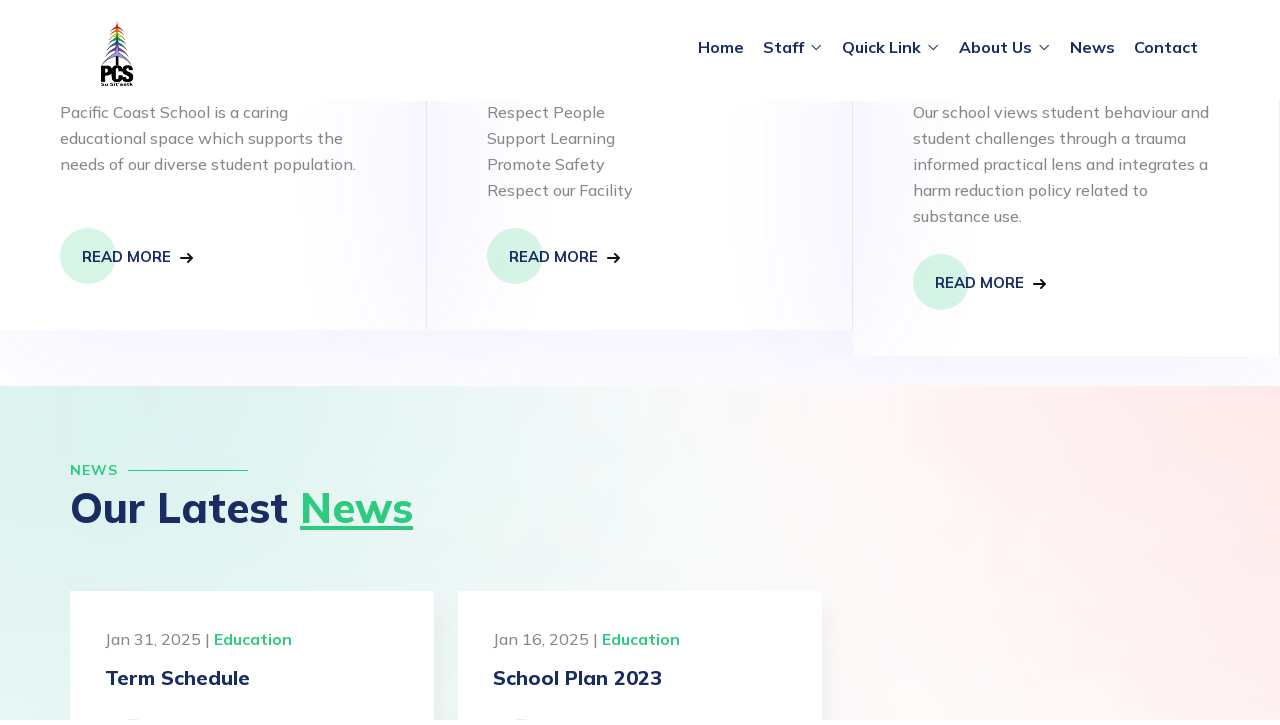

--- FILE ---
content_type: text/html; charset=UTF-8
request_url: https://pcs.rupertschools.ca/
body_size: 16344
content:
<!doctype html>
<html lang="en">
<head>
	<meta charset="UTF-8">
	<meta name="viewport" content="width=device-width, initial-scale=1">
	<link rel="profile" href="https://gmpg.org/xfn/11">

	<title>PCS- Pacific Coast School &#8211; School District 52, Prince Rupert</title>
<meta name='robots' content='max-image-preview:large' />
<link rel='dns-prefetch' href='//fonts.googleapis.com' />
<link rel="alternate" type="application/rss+xml" title="PCS- Pacific Coast School &raquo; Feed" href="https://pcs.rupertschools.ca/feed/" />
<link rel="alternate" type="application/rss+xml" title="PCS- Pacific Coast School &raquo; Comments Feed" href="https://pcs.rupertschools.ca/comments/feed/" />
<link rel="alternate" title="oEmbed (JSON)" type="application/json+oembed" href="https://pcs.rupertschools.ca/wp-json/oembed/1.0/embed?url=https%3A%2F%2Fpcs.rupertschools.ca%2F" />
<link rel="alternate" title="oEmbed (XML)" type="text/xml+oembed" href="https://pcs.rupertschools.ca/wp-json/oembed/1.0/embed?url=https%3A%2F%2Fpcs.rupertschools.ca%2F&#038;format=xml" />
<style id='wp-img-auto-sizes-contain-inline-css'>
img:is([sizes=auto i],[sizes^="auto," i]){contain-intrinsic-size:3000px 1500px}
/*# sourceURL=wp-img-auto-sizes-contain-inline-css */
</style>
<style id='wp-emoji-styles-inline-css'>

	img.wp-smiley, img.emoji {
		display: inline !important;
		border: none !important;
		box-shadow: none !important;
		height: 1em !important;
		width: 1em !important;
		margin: 0 0.07em !important;
		vertical-align: -0.1em !important;
		background: none !important;
		padding: 0 !important;
	}
/*# sourceURL=wp-emoji-styles-inline-css */
</style>
<style id='classic-theme-styles-inline-css'>
/*! This file is auto-generated */
.wp-block-button__link{color:#fff;background-color:#32373c;border-radius:9999px;box-shadow:none;text-decoration:none;padding:calc(.667em + 2px) calc(1.333em + 2px);font-size:1.125em}.wp-block-file__button{background:#32373c;color:#fff;text-decoration:none}
/*# sourceURL=/wp-includes/css/classic-themes.min.css */
</style>
<style id='pdfemb-pdf-embedder-viewer-style-inline-css'>
.wp-block-pdfemb-pdf-embedder-viewer{max-width:none}

/*# sourceURL=https://pcs.rupertschools.ca/wp-content/plugins/pdf-embedder/block/build/style-index.css */
</style>
<style id='global-styles-inline-css'>
:root{--wp--preset--aspect-ratio--square: 1;--wp--preset--aspect-ratio--4-3: 4/3;--wp--preset--aspect-ratio--3-4: 3/4;--wp--preset--aspect-ratio--3-2: 3/2;--wp--preset--aspect-ratio--2-3: 2/3;--wp--preset--aspect-ratio--16-9: 16/9;--wp--preset--aspect-ratio--9-16: 9/16;--wp--preset--color--black: #000000;--wp--preset--color--cyan-bluish-gray: #abb8c3;--wp--preset--color--white: #ffffff;--wp--preset--color--pale-pink: #f78da7;--wp--preset--color--vivid-red: #cf2e2e;--wp--preset--color--luminous-vivid-orange: #ff6900;--wp--preset--color--luminous-vivid-amber: #fcb900;--wp--preset--color--light-green-cyan: #7bdcb5;--wp--preset--color--vivid-green-cyan: #00d084;--wp--preset--color--pale-cyan-blue: #8ed1fc;--wp--preset--color--vivid-cyan-blue: #0693e3;--wp--preset--color--vivid-purple: #9b51e0;--wp--preset--gradient--vivid-cyan-blue-to-vivid-purple: linear-gradient(135deg,rgb(6,147,227) 0%,rgb(155,81,224) 100%);--wp--preset--gradient--light-green-cyan-to-vivid-green-cyan: linear-gradient(135deg,rgb(122,220,180) 0%,rgb(0,208,130) 100%);--wp--preset--gradient--luminous-vivid-amber-to-luminous-vivid-orange: linear-gradient(135deg,rgb(252,185,0) 0%,rgb(255,105,0) 100%);--wp--preset--gradient--luminous-vivid-orange-to-vivid-red: linear-gradient(135deg,rgb(255,105,0) 0%,rgb(207,46,46) 100%);--wp--preset--gradient--very-light-gray-to-cyan-bluish-gray: linear-gradient(135deg,rgb(238,238,238) 0%,rgb(169,184,195) 100%);--wp--preset--gradient--cool-to-warm-spectrum: linear-gradient(135deg,rgb(74,234,220) 0%,rgb(151,120,209) 20%,rgb(207,42,186) 40%,rgb(238,44,130) 60%,rgb(251,105,98) 80%,rgb(254,248,76) 100%);--wp--preset--gradient--blush-light-purple: linear-gradient(135deg,rgb(255,206,236) 0%,rgb(152,150,240) 100%);--wp--preset--gradient--blush-bordeaux: linear-gradient(135deg,rgb(254,205,165) 0%,rgb(254,45,45) 50%,rgb(107,0,62) 100%);--wp--preset--gradient--luminous-dusk: linear-gradient(135deg,rgb(255,203,112) 0%,rgb(199,81,192) 50%,rgb(65,88,208) 100%);--wp--preset--gradient--pale-ocean: linear-gradient(135deg,rgb(255,245,203) 0%,rgb(182,227,212) 50%,rgb(51,167,181) 100%);--wp--preset--gradient--electric-grass: linear-gradient(135deg,rgb(202,248,128) 0%,rgb(113,206,126) 100%);--wp--preset--gradient--midnight: linear-gradient(135deg,rgb(2,3,129) 0%,rgb(40,116,252) 100%);--wp--preset--font-size--small: 13px;--wp--preset--font-size--medium: 20px;--wp--preset--font-size--large: 36px;--wp--preset--font-size--x-large: 42px;--wp--preset--spacing--20: 0.44rem;--wp--preset--spacing--30: 0.67rem;--wp--preset--spacing--40: 1rem;--wp--preset--spacing--50: 1.5rem;--wp--preset--spacing--60: 2.25rem;--wp--preset--spacing--70: 3.38rem;--wp--preset--spacing--80: 5.06rem;--wp--preset--shadow--natural: 6px 6px 9px rgba(0, 0, 0, 0.2);--wp--preset--shadow--deep: 12px 12px 50px rgba(0, 0, 0, 0.4);--wp--preset--shadow--sharp: 6px 6px 0px rgba(0, 0, 0, 0.2);--wp--preset--shadow--outlined: 6px 6px 0px -3px rgb(255, 255, 255), 6px 6px rgb(0, 0, 0);--wp--preset--shadow--crisp: 6px 6px 0px rgb(0, 0, 0);}:where(.is-layout-flex){gap: 0.5em;}:where(.is-layout-grid){gap: 0.5em;}body .is-layout-flex{display: flex;}.is-layout-flex{flex-wrap: wrap;align-items: center;}.is-layout-flex > :is(*, div){margin: 0;}body .is-layout-grid{display: grid;}.is-layout-grid > :is(*, div){margin: 0;}:where(.wp-block-columns.is-layout-flex){gap: 2em;}:where(.wp-block-columns.is-layout-grid){gap: 2em;}:where(.wp-block-post-template.is-layout-flex){gap: 1.25em;}:where(.wp-block-post-template.is-layout-grid){gap: 1.25em;}.has-black-color{color: var(--wp--preset--color--black) !important;}.has-cyan-bluish-gray-color{color: var(--wp--preset--color--cyan-bluish-gray) !important;}.has-white-color{color: var(--wp--preset--color--white) !important;}.has-pale-pink-color{color: var(--wp--preset--color--pale-pink) !important;}.has-vivid-red-color{color: var(--wp--preset--color--vivid-red) !important;}.has-luminous-vivid-orange-color{color: var(--wp--preset--color--luminous-vivid-orange) !important;}.has-luminous-vivid-amber-color{color: var(--wp--preset--color--luminous-vivid-amber) !important;}.has-light-green-cyan-color{color: var(--wp--preset--color--light-green-cyan) !important;}.has-vivid-green-cyan-color{color: var(--wp--preset--color--vivid-green-cyan) !important;}.has-pale-cyan-blue-color{color: var(--wp--preset--color--pale-cyan-blue) !important;}.has-vivid-cyan-blue-color{color: var(--wp--preset--color--vivid-cyan-blue) !important;}.has-vivid-purple-color{color: var(--wp--preset--color--vivid-purple) !important;}.has-black-background-color{background-color: var(--wp--preset--color--black) !important;}.has-cyan-bluish-gray-background-color{background-color: var(--wp--preset--color--cyan-bluish-gray) !important;}.has-white-background-color{background-color: var(--wp--preset--color--white) !important;}.has-pale-pink-background-color{background-color: var(--wp--preset--color--pale-pink) !important;}.has-vivid-red-background-color{background-color: var(--wp--preset--color--vivid-red) !important;}.has-luminous-vivid-orange-background-color{background-color: var(--wp--preset--color--luminous-vivid-orange) !important;}.has-luminous-vivid-amber-background-color{background-color: var(--wp--preset--color--luminous-vivid-amber) !important;}.has-light-green-cyan-background-color{background-color: var(--wp--preset--color--light-green-cyan) !important;}.has-vivid-green-cyan-background-color{background-color: var(--wp--preset--color--vivid-green-cyan) !important;}.has-pale-cyan-blue-background-color{background-color: var(--wp--preset--color--pale-cyan-blue) !important;}.has-vivid-cyan-blue-background-color{background-color: var(--wp--preset--color--vivid-cyan-blue) !important;}.has-vivid-purple-background-color{background-color: var(--wp--preset--color--vivid-purple) !important;}.has-black-border-color{border-color: var(--wp--preset--color--black) !important;}.has-cyan-bluish-gray-border-color{border-color: var(--wp--preset--color--cyan-bluish-gray) !important;}.has-white-border-color{border-color: var(--wp--preset--color--white) !important;}.has-pale-pink-border-color{border-color: var(--wp--preset--color--pale-pink) !important;}.has-vivid-red-border-color{border-color: var(--wp--preset--color--vivid-red) !important;}.has-luminous-vivid-orange-border-color{border-color: var(--wp--preset--color--luminous-vivid-orange) !important;}.has-luminous-vivid-amber-border-color{border-color: var(--wp--preset--color--luminous-vivid-amber) !important;}.has-light-green-cyan-border-color{border-color: var(--wp--preset--color--light-green-cyan) !important;}.has-vivid-green-cyan-border-color{border-color: var(--wp--preset--color--vivid-green-cyan) !important;}.has-pale-cyan-blue-border-color{border-color: var(--wp--preset--color--pale-cyan-blue) !important;}.has-vivid-cyan-blue-border-color{border-color: var(--wp--preset--color--vivid-cyan-blue) !important;}.has-vivid-purple-border-color{border-color: var(--wp--preset--color--vivid-purple) !important;}.has-vivid-cyan-blue-to-vivid-purple-gradient-background{background: var(--wp--preset--gradient--vivid-cyan-blue-to-vivid-purple) !important;}.has-light-green-cyan-to-vivid-green-cyan-gradient-background{background: var(--wp--preset--gradient--light-green-cyan-to-vivid-green-cyan) !important;}.has-luminous-vivid-amber-to-luminous-vivid-orange-gradient-background{background: var(--wp--preset--gradient--luminous-vivid-amber-to-luminous-vivid-orange) !important;}.has-luminous-vivid-orange-to-vivid-red-gradient-background{background: var(--wp--preset--gradient--luminous-vivid-orange-to-vivid-red) !important;}.has-very-light-gray-to-cyan-bluish-gray-gradient-background{background: var(--wp--preset--gradient--very-light-gray-to-cyan-bluish-gray) !important;}.has-cool-to-warm-spectrum-gradient-background{background: var(--wp--preset--gradient--cool-to-warm-spectrum) !important;}.has-blush-light-purple-gradient-background{background: var(--wp--preset--gradient--blush-light-purple) !important;}.has-blush-bordeaux-gradient-background{background: var(--wp--preset--gradient--blush-bordeaux) !important;}.has-luminous-dusk-gradient-background{background: var(--wp--preset--gradient--luminous-dusk) !important;}.has-pale-ocean-gradient-background{background: var(--wp--preset--gradient--pale-ocean) !important;}.has-electric-grass-gradient-background{background: var(--wp--preset--gradient--electric-grass) !important;}.has-midnight-gradient-background{background: var(--wp--preset--gradient--midnight) !important;}.has-small-font-size{font-size: var(--wp--preset--font-size--small) !important;}.has-medium-font-size{font-size: var(--wp--preset--font-size--medium) !important;}.has-large-font-size{font-size: var(--wp--preset--font-size--large) !important;}.has-x-large-font-size{font-size: var(--wp--preset--font-size--x-large) !important;}
:where(.wp-block-post-template.is-layout-flex){gap: 1.25em;}:where(.wp-block-post-template.is-layout-grid){gap: 1.25em;}
:where(.wp-block-term-template.is-layout-flex){gap: 1.25em;}:where(.wp-block-term-template.is-layout-grid){gap: 1.25em;}
:where(.wp-block-columns.is-layout-flex){gap: 2em;}:where(.wp-block-columns.is-layout-grid){gap: 2em;}
:root :where(.wp-block-pullquote){font-size: 1.5em;line-height: 1.6;}
/*# sourceURL=global-styles-inline-css */
</style>
<link rel='stylesheet' id='sr7css-css' href='//pcs.rupertschools.ca/wp-content/plugins/revslider/public/css/sr7.css?ver=6.7.23' media='all' />
<link rel='stylesheet' id='mulish-font-css' href='//fonts.googleapis.com/css2?family=Mulish%3Awght%40300%3B400%3B500%3B600%3B700%3B800&#038;display=swap&#038;ver=6.9' media='all' />
<link rel='stylesheet' id='bootstrap-css' href='https://pcs.rupertschools.ca/wp-content/themes/edusion/assets/bootstrap/css/bootstrap.min.css?ver=6.9' media='all' />
<link rel='stylesheet' id='font-awesome-css' href='https://pcs.rupertschools.ca/wp-content/plugins/elementor/assets/lib/font-awesome/css/font-awesome.min.css?ver=4.7.0' media='all' />
<link rel='stylesheet' id='themify-icons-css' href='https://pcs.rupertschools.ca/wp-content/themes/edusion/assets/fonts/themify-icons.css?ver=6.9' media='all' />
<link rel='stylesheet' id='owl-carousel-css' href='https://pcs.rupertschools.ca/wp-content/themes/edusion/assets/owlcarousel/css/owl.carousel.css?ver=6.9' media='all' />
<link rel='stylesheet' id='owl-theme-css' href='https://pcs.rupertschools.ca/wp-content/themes/edusion/assets/owlcarousel/css/owl.theme.css?ver=6.9' media='all' />
<link rel='stylesheet' id='slicknav-css' href='https://pcs.rupertschools.ca/wp-content/themes/edusion/assets/css/slicknav.css?ver=6.9' media='all' />
<link rel='stylesheet' id='magnific-popup-css' href='https://pcs.rupertschools.ca/wp-content/themes/edusion/assets/css/magnific-popup.css?ver=6.9' media='all' />
<link rel='stylesheet' id='YouTubePopUp-css' href='https://pcs.rupertschools.ca/wp-content/themes/edusion/assets/css/YouTubePopUp.css?ver=6.9' media='all' />
<link rel='stylesheet' id='animate-css' href='https://pcs.rupertschools.ca/wp-content/themes/edusion/assets/css/animate.css?ver=6.9' media='all' />
<link rel='stylesheet' id='edusion-main-style-css' href='https://pcs.rupertschools.ca/wp-content/themes/edusion/assets/css/style.css?ver=6.9' media='all' />
<link rel='stylesheet' id='edusion-responsive-css' href='https://pcs.rupertschools.ca/wp-content/themes/edusion/assets/css/responsive.css?ver=6.9' media='all' />
<link rel='stylesheet' id='edusion-style-css' href='https://pcs.rupertschools.ca/wp-content/themes/edusion/style.css?ver=1.0.0' media='all' />
<link rel='stylesheet' id='elementor-frontend-css' href='https://pcs.rupertschools.ca/wp-content/plugins/elementor/assets/css/frontend.min.css?ver=3.34.1' media='all' />
<link rel='stylesheet' id='elementor-post-7-css' href='https://pcs.rupertschools.ca/wp-content/uploads/elementor/css/post-7.css?ver=1768581493' media='all' />
<link rel='stylesheet' id='elementor-post-294-css' href='https://pcs.rupertschools.ca/wp-content/uploads/elementor/css/post-294.css?ver=1768581493' media='all' />
<link rel='stylesheet' id='elementor-gf-local-roboto-css' href='https://pcs.rupertschools.ca/wp-content/uploads/elementor/google-fonts/css/roboto.css?ver=1742222016' media='all' />
<link rel='stylesheet' id='elementor-gf-local-robotoslab-css' href='https://pcs.rupertschools.ca/wp-content/uploads/elementor/google-fonts/css/robotoslab.css?ver=1742222019' media='all' />
<script src="//pcs.rupertschools.ca/wp-content/plugins/revslider/public/js/libs/tptools.js?ver=6.7.23" id="tp-tools-js" async data-wp-strategy="async"></script>
<script src="//pcs.rupertschools.ca/wp-content/plugins/revslider/public/js/sr7.js?ver=6.7.23" id="sr7-js" async data-wp-strategy="async"></script>
<script src="https://pcs.rupertschools.ca/wp-includes/js/jquery/jquery.min.js?ver=3.7.1" id="jquery-core-js"></script>
<script src="https://pcs.rupertschools.ca/wp-includes/js/jquery/jquery-migrate.min.js?ver=3.4.1" id="jquery-migrate-js"></script>
<link rel="https://api.w.org/" href="https://pcs.rupertschools.ca/wp-json/" /><link rel="alternate" title="JSON" type="application/json" href="https://pcs.rupertschools.ca/wp-json/wp/v2/pages/294" /><link rel="EditURI" type="application/rsd+xml" title="RSD" href="https://pcs.rupertschools.ca/xmlrpc.php?rsd" />
<meta name="generator" content="WordPress 6.9" />
<link rel="canonical" href="https://pcs.rupertschools.ca/" />
<link rel='shortlink' href='https://pcs.rupertschools.ca/' />
<meta name="generator" content="Redux 4.5.10" /><meta name="generator" content="Elementor 3.34.1; features: e_font_icon_svg, additional_custom_breakpoints; settings: css_print_method-external, google_font-enabled, font_display-swap">
			<style>
				.e-con.e-parent:nth-of-type(n+4):not(.e-lazyloaded):not(.e-no-lazyload),
				.e-con.e-parent:nth-of-type(n+4):not(.e-lazyloaded):not(.e-no-lazyload) * {
					background-image: none !important;
				}
				@media screen and (max-height: 1024px) {
					.e-con.e-parent:nth-of-type(n+3):not(.e-lazyloaded):not(.e-no-lazyload),
					.e-con.e-parent:nth-of-type(n+3):not(.e-lazyloaded):not(.e-no-lazyload) * {
						background-image: none !important;
					}
				}
				@media screen and (max-height: 640px) {
					.e-con.e-parent:nth-of-type(n+2):not(.e-lazyloaded):not(.e-no-lazyload),
					.e-con.e-parent:nth-of-type(n+2):not(.e-lazyloaded):not(.e-no-lazyload) * {
						background-image: none !important;
					}
				}
			</style>
			<link rel="preconnect" href="https://fonts.googleapis.com">
<link rel="preconnect" href="https://fonts.gstatic.com/" crossorigin>
<meta name="generator" content="Powered by Slider Revolution 6.7.23 - responsive, Mobile-Friendly Slider Plugin for WordPress with comfortable drag and drop interface." />
<link rel="icon" href="https://pcs.rupertschools.ca/wp-content/uploads/2025/01/logo-80x82.png" sizes="32x32" />
<link rel="icon" href="https://pcs.rupertschools.ca/wp-content/uploads/2025/01/logo-200x200.png" sizes="192x192" />
<link rel="apple-touch-icon" href="https://pcs.rupertschools.ca/wp-content/uploads/2025/01/logo-200x200.png" />
<meta name="msapplication-TileImage" content="https://pcs.rupertschools.ca/wp-content/uploads/2025/01/logo.png" />
<script>
	window._tpt			??= {};
	window.SR7			??= {};
	_tpt.R				??= {};
	_tpt.R.fonts		??= {};
	_tpt.R.fonts.customFonts??= {};
	SR7.devMode			=  false;
	SR7.F 				??= {};
	SR7.G				??= {};
	SR7.LIB				??= {};
	SR7.E				??= {};
	SR7.E.gAddons		??= {};
	SR7.E.php 			??= {};
	SR7.E.nonce			= '1b8355ddc2';
	SR7.E.ajaxurl		= 'https://pcs.rupertschools.ca/wp-admin/admin-ajax.php';
	SR7.E.resturl		= 'https://pcs.rupertschools.ca/wp-json/';
	SR7.E.slug_path		= 'revslider/revslider.php';
	SR7.E.slug			= 'revslider';
	SR7.E.plugin_url	= 'https://pcs.rupertschools.ca/wp-content/plugins/revslider/';
	SR7.E.wp_plugin_url = 'https://pcs.rupertschools.ca/wp-content/plugins/';
	SR7.E.revision		= '6.7.23';
	SR7.E.fontBaseUrl	= '';
	SR7.G.breakPoints 	= [1240,1024,778,480];
	SR7.E.modules 		= ['module','page','slide','layer','draw','animate','srtools','canvas','defaults','carousel','navigation','media','modifiers','migration'];
	SR7.E.libs 			= ['WEBGL'];
	SR7.E.css 			= ['csslp','cssbtns','cssfilters','cssnav','cssmedia'];
	SR7.E.resources		= {};
	SR7.JSON			??= {};
/*! Slider Revolution 7.0 - Page Processor */
!function(){"use strict";window.SR7??={},window._tpt??={},SR7.version="Slider Revolution 6.7.16",_tpt.getWinDim=function(t){_tpt.screenHeightWithUrlBar??=window.innerHeight;let e=SR7.F?.modal?.visible&&SR7.M[SR7.F.module.getIdByAlias(SR7.F.modal.requested)];_tpt.scrollBar=window.innerWidth!==document.documentElement.clientWidth||e&&window.innerWidth!==e.c.module.clientWidth,_tpt.winW=window.innerWidth-(_tpt.scrollBar||"prepare"==t?_tpt.scrollBarW??_tpt.mesureScrollBar():0),_tpt.winH=window.innerHeight,_tpt.winWAll=document.documentElement.clientWidth},_tpt.getResponsiveLevel=function(t,e){SR7.M[e];return _tpt.closestGE(t,_tpt.winWAll)},_tpt.mesureScrollBar=function(){let t=document.createElement("div");return t.className="RSscrollbar-measure",t.style.width="100px",t.style.height="100px",t.style.overflow="scroll",t.style.position="absolute",t.style.top="-9999px",document.body.appendChild(t),_tpt.scrollBarW=t.offsetWidth-t.clientWidth,document.body.removeChild(t),_tpt.scrollBarW},_tpt.loadCSS=async function(t,e,s){return s?_tpt.R.fonts.required[e].status=1:(_tpt.R[e]??={},_tpt.R[e].status=1),new Promise(((n,i)=>{if(_tpt.isStylesheetLoaded(t))s?_tpt.R.fonts.required[e].status=2:_tpt.R[e].status=2,n();else{const l=document.createElement("link");l.rel="stylesheet";let o="text",r="css";l["type"]=o+"/"+r,l.href=t,l.onload=()=>{s?_tpt.R.fonts.required[e].status=2:_tpt.R[e].status=2,n()},l.onerror=()=>{s?_tpt.R.fonts.required[e].status=3:_tpt.R[e].status=3,i(new Error(`Failed to load CSS: ${t}`))},document.head.appendChild(l)}}))},_tpt.addContainer=function(t){const{tag:e="div",id:s,class:n,datas:i,textContent:l,iHTML:o}=t,r=document.createElement(e);if(s&&""!==s&&(r.id=s),n&&""!==n&&(r.className=n),i)for(const[t,e]of Object.entries(i))"style"==t?r.style.cssText=e:r.setAttribute(`data-${t}`,e);return l&&(r.textContent=l),o&&(r.innerHTML=o),r},_tpt.collector=function(){return{fragment:new DocumentFragment,add(t){var e=_tpt.addContainer(t);return this.fragment.appendChild(e),e},append(t){t.appendChild(this.fragment)}}},_tpt.isStylesheetLoaded=function(t){let e=t.split("?")[0];return Array.from(document.querySelectorAll('link[rel="stylesheet"], link[rel="preload"]')).some((t=>t.href.split("?")[0]===e))},_tpt.preloader={requests:new Map,preloaderTemplates:new Map,show:function(t,e){if(!e||!t)return;const{type:s,color:n}=e;if(s<0||"off"==s)return;const i=`preloader_${s}`;let l=this.preloaderTemplates.get(i);l||(l=this.build(s,n),this.preloaderTemplates.set(i,l)),this.requests.has(t)||this.requests.set(t,{count:0});const o=this.requests.get(t);clearTimeout(o.timer),o.count++,1===o.count&&(o.timer=setTimeout((()=>{o.preloaderClone=l.cloneNode(!0),o.anim&&o.anim.kill(),void 0!==_tpt.gsap?o.anim=_tpt.gsap.fromTo(o.preloaderClone,1,{opacity:0},{opacity:1}):o.preloaderClone.classList.add("sr7-fade-in"),t.appendChild(o.preloaderClone)}),150))},hide:function(t){if(!this.requests.has(t))return;const e=this.requests.get(t);e.count--,e.count<0&&(e.count=0),e.anim&&e.anim.kill(),0===e.count&&(clearTimeout(e.timer),e.preloaderClone&&(e.preloaderClone.classList.remove("sr7-fade-in"),e.anim=_tpt.gsap.to(e.preloaderClone,.3,{opacity:0,onComplete:function(){e.preloaderClone.remove()}})))},state:function(t){if(!this.requests.has(t))return!1;return this.requests.get(t).count>0},build:(t,e="#ffffff",s="")=>{if(t<0||"off"===t)return null;const n=parseInt(t);if(t="prlt"+n,isNaN(n))return null;if(_tpt.loadCSS(SR7.E.plugin_url+"public/css/preloaders/t"+n+".css","preloader_"+t),isNaN(n)||n<6){const i=`background-color:${e}`,l=1===n||2==n?i:"",o=3===n||4==n?i:"",r=_tpt.collector();["dot1","dot2","bounce1","bounce2","bounce3"].forEach((t=>r.add({tag:"div",class:t,datas:{style:o}})));const d=_tpt.addContainer({tag:"sr7-prl",class:`${t} ${s}`,datas:{style:l}});return r.append(d),d}{let i={};if(7===n){let t;e.startsWith("#")?(t=e.replace("#",""),t=`rgba(${parseInt(t.substring(0,2),16)}, ${parseInt(t.substring(2,4),16)}, ${parseInt(t.substring(4,6),16)}, `):e.startsWith("rgb")&&(t=e.slice(e.indexOf("(")+1,e.lastIndexOf(")")).split(",").map((t=>t.trim())),t=`rgba(${t[0]}, ${t[1]}, ${t[2]}, `),t&&(i.style=`border-top-color: ${t}0.65); border-bottom-color: ${t}0.15); border-left-color: ${t}0.65); border-right-color: ${t}0.15)`)}else 12===n&&(i.style=`background:${e}`);const l=[10,0,4,2,5,9,0,4,4,2][n-6],o=_tpt.collector(),r=o.add({tag:"div",class:"sr7-prl-inner",datas:i});Array.from({length:l}).forEach((()=>r.appendChild(o.add({tag:"span",datas:{style:`background:${e}`}}))));const d=_tpt.addContainer({tag:"sr7-prl",class:`${t} ${s}`});return o.append(d),d}}},SR7.preLoader={show:(t,e)=>{"off"!==(SR7.M[t]?.settings?.pLoader?.type??"off")&&_tpt.preloader.show(e||SR7.M[t].c.module,SR7.M[t]?.settings?.pLoader??{color:"#fff",type:10})},hide:(t,e)=>{"off"!==(SR7.M[t]?.settings?.pLoader?.type??"off")&&_tpt.preloader.hide(e||SR7.M[t].c.module)},state:(t,e)=>_tpt.preloader.state(e||SR7.M[t].c.module)},_tpt.prepareModuleHeight=function(t){window.SR7.M??={},window.SR7.M[t.id]??={},"ignore"==t.googleFont&&(SR7.E.ignoreGoogleFont=!0);let e=window.SR7.M[t.id];if(null==_tpt.scrollBarW&&_tpt.mesureScrollBar(),e.c??={},e.states??={},e.settings??={},e.settings.size??={},t.fixed&&(e.settings.fixed=!0),e.c.module=document.getElementById(t.id),e.c.adjuster=e.c.module.getElementsByTagName("sr7-adjuster")[0],e.c.content=e.c.module.getElementsByTagName("sr7-content")[0],"carousel"==t.type&&(e.c.carousel=e.c.content.getElementsByTagName("sr7-carousel")[0]),null==e.c.module||null==e.c.module)return;t.plType&&t.plColor&&(e.settings.pLoader={type:t.plType,color:t.plColor}),void 0!==t.plType&&"off"!==t.plType&&SR7.preLoader.show(t.id,e.c.module),_tpt.winW||_tpt.getWinDim("prepare"),_tpt.getWinDim();let s=""+e.c.module.dataset?.modal;"modal"==s||"true"==s||"undefined"!==s&&"false"!==s||(e.settings.size.fullWidth=t.size.fullWidth,e.LEV??=_tpt.getResponsiveLevel(window.SR7.G.breakPoints,t.id),t.vpt=_tpt.fillArray(t.vpt,5),e.settings.vPort=t.vpt[e.LEV],void 0!==t.el&&"720"==t.el[4]&&t.gh[4]!==t.el[4]&&"960"==t.el[3]&&t.gh[3]!==t.el[3]&&"768"==t.el[2]&&t.gh[2]!==t.el[2]&&delete t.el,e.settings.size.height=null==t.el||null==t.el[e.LEV]||0==t.el[e.LEV]||"auto"==t.el[e.LEV]?_tpt.fillArray(t.gh,5,-1):_tpt.fillArray(t.el,5,-1),e.settings.size.width=_tpt.fillArray(t.gw,5,-1),e.settings.size.minHeight=_tpt.fillArray(t.mh??[0],5,-1),e.cacheSize={fullWidth:e.settings.size?.fullWidth,fullHeight:e.settings.size?.fullHeight},void 0!==t.off&&(t.off?.t&&(e.settings.size.m??={})&&(e.settings.size.m.t=t.off.t),t.off?.b&&(e.settings.size.m??={})&&(e.settings.size.m.b=t.off.b),t.off?.l&&(e.settings.size.p??={})&&(e.settings.size.p.l=t.off.l),t.off?.r&&(e.settings.size.p??={})&&(e.settings.size.p.r=t.off.r),e.offsetPrepared=!0),_tpt.updatePMHeight(t.id,t,!0))},_tpt.updatePMHeight=(t,e,s)=>{let n=SR7.M[t];var i=n.settings.size.fullWidth?_tpt.winW:n.c.module.parentNode.offsetWidth;i=0===i||isNaN(i)?_tpt.winW:i;let l=n.settings.size.width[n.LEV]||n.settings.size.width[n.LEV++]||n.settings.size.width[n.LEV--]||i,o=n.settings.size.height[n.LEV]||n.settings.size.height[n.LEV++]||n.settings.size.height[n.LEV--]||0,r=n.settings.size.minHeight[n.LEV]||n.settings.size.minHeight[n.LEV++]||n.settings.size.minHeight[n.LEV--]||0;if(o="auto"==o?0:o,o=parseInt(o),"carousel"!==e.type&&(i-=parseInt(e.onw??0)||0),n.MP=!n.settings.size.fullWidth&&i<l||_tpt.winW<l?Math.min(1,i/l):1,e.size.fullScreen||e.size.fullHeight){let t=parseInt(e.fho)||0,s=(""+e.fho).indexOf("%")>-1;e.newh=_tpt.winH-(s?_tpt.winH*t/100:t)}else e.newh=n.MP*Math.max(o,r);if(e.newh+=(parseInt(e.onh??0)||0)+(parseInt(e.carousel?.pt)||0)+(parseInt(e.carousel?.pb)||0),void 0!==e.slideduration&&(e.newh=Math.max(e.newh,parseInt(e.slideduration)/3)),e.shdw&&_tpt.buildShadow(e.id,e),n.c.adjuster.style.height=e.newh+"px",n.c.module.style.height=e.newh+"px",n.c.content.style.height=e.newh+"px",n.states.heightPrepared=!0,n.dims??={},n.dims.moduleRect=n.c.module.getBoundingClientRect(),n.c.content.style.left="-"+n.dims.moduleRect.left+"px",!n.settings.size.fullWidth)return s&&requestAnimationFrame((()=>{i!==n.c.module.parentNode.offsetWidth&&_tpt.updatePMHeight(e.id,e)})),void _tpt.bgStyle(e.id,e,window.innerWidth==_tpt.winW,!0);_tpt.bgStyle(e.id,e,window.innerWidth==_tpt.winW,!0),requestAnimationFrame((function(){s&&requestAnimationFrame((()=>{i!==n.c.module.parentNode.offsetWidth&&_tpt.updatePMHeight(e.id,e)}))})),n.earlyResizerFunction||(n.earlyResizerFunction=function(){requestAnimationFrame((function(){_tpt.getWinDim(),_tpt.moduleDefaults(e.id,e),_tpt.updateSlideBg(t,!0)}))},window.addEventListener("resize",n.earlyResizerFunction))},_tpt.buildShadow=function(t,e){let s=SR7.M[t];null==s.c.shadow&&(s.c.shadow=document.createElement("sr7-module-shadow"),s.c.shadow.classList.add("sr7-shdw-"+e.shdw),s.c.content.appendChild(s.c.shadow))},_tpt.bgStyle=async(t,e,s,n,i)=>{const l=SR7.M[t];if((e=e??l.settings).fixed&&!l.c.module.classList.contains("sr7-top-fixed")&&(l.c.module.classList.add("sr7-top-fixed"),l.c.module.style.position="fixed",l.c.module.style.width="100%",l.c.module.style.top="0px",l.c.module.style.left="0px",l.c.module.style.pointerEvents="none",l.c.module.style.zIndex=5e3,l.c.content.style.pointerEvents="none"),null==l.c.bgcanvas){let t=document.createElement("sr7-module-bg"),o=!1;if("string"==typeof e?.bg?.color&&e?.bg?.color.includes("{"))if(_tpt.gradient&&_tpt.gsap)e.bg.color=_tpt.gradient.convert(e.bg.color);else try{let t=JSON.parse(e.bg.color);(t?.orig||t?.string)&&(e.bg.color=JSON.parse(e.bg.color))}catch(t){return}let r="string"==typeof e?.bg?.color?e?.bg?.color||"transparent":e?.bg?.color?.string??e?.bg?.color?.orig??e?.bg?.color?.color??"transparent";if(t.style["background"+(String(r).includes("grad")?"":"Color")]=r,("transparent"!==r||i)&&(o=!0),l.offsetPrepared&&(t.style.visibility="hidden"),e?.bg?.image?.src&&(t.style.backgroundImage=`url(${e?.bg?.image.src})`,t.style.backgroundSize=""==(e.bg.image?.size??"")?"cover":e.bg.image.size,t.style.backgroundPosition=e.bg.image.position,t.style.backgroundRepeat=""==e.bg.image.repeat||null==e.bg.image.repeat?"no-repeat":e.bg.image.repeat,o=!0),!o)return;l.c.bgcanvas=t,e.size.fullWidth?t.style.width=_tpt.winW-(s&&_tpt.winH<document.body.offsetHeight?_tpt.scrollBarW:0)+"px":n&&(t.style.width=l.c.module.offsetWidth+"px"),e.sbt?.use?l.c.content.appendChild(l.c.bgcanvas):l.c.module.appendChild(l.c.bgcanvas)}l.c.bgcanvas.style.height=void 0!==e.newh?e.newh+"px":("carousel"==e.type?l.dims.module.h:l.dims.content.h)+"px",l.c.bgcanvas.style.left=!s&&e.sbt?.use||l.c.bgcanvas.closest("SR7-CONTENT")?"0px":"-"+(l?.dims?.moduleRect?.left??0)+"px"},_tpt.updateSlideBg=function(t,e){const s=SR7.M[t];let n=s.settings;s?.c?.bgcanvas&&(n.size.fullWidth?s.c.bgcanvas.style.width=_tpt.winW-(e&&_tpt.winH<document.body.offsetHeight?_tpt.scrollBarW:0)+"px":preparing&&(s.c.bgcanvas.style.width=s.c.module.offsetWidth+"px"))},_tpt.moduleDefaults=(t,e)=>{let s=SR7.M[t];null!=s&&null!=s.c&&null!=s.c.module&&(s.dims??={},s.dims.moduleRect=s.c.module.getBoundingClientRect(),s.c.content.style.left="-"+s.dims.moduleRect.left+"px",s.c.content.style.width=_tpt.winW-_tpt.scrollBarW+"px","carousel"==e.type&&(s.c.module.style.overflow="visible"),_tpt.bgStyle(t,e,window.innerWidth==_tpt.winW))},_tpt.getOffset=t=>{var e=t.getBoundingClientRect(),s=window.pageXOffset||document.documentElement.scrollLeft,n=window.pageYOffset||document.documentElement.scrollTop;return{top:e.top+n,left:e.left+s}},_tpt.fillArray=function(t,e){let s,n;t=Array.isArray(t)?t:[t];let i=Array(e),l=t.length;for(n=0;n<t.length;n++)i[n+(e-l)]=t[n],null==s&&"#"!==t[n]&&(s=t[n]);for(let t=0;t<e;t++)void 0!==i[t]&&"#"!=i[t]||(i[t]=s),s=i[t];return i},_tpt.closestGE=function(t,e){let s=Number.MAX_VALUE,n=-1;for(let i=0;i<t.length;i++)t[i]-1>=e&&t[i]-1-e<s&&(s=t[i]-1-e,n=i);return++n}}();</script>
</head>

<body class="home wp-singular page-template page-template-page-builder page-template-page-builder-php page page-id-294 wp-custom-logo wp-embed-responsive wp-theme-edusion elementor-default elementor-kit-7 elementor-page elementor-page-294">

	
<!-- START NAVBAR -->  
<div id="navigation" class="fixed-top navbar-light bg-faded site-navigation">
	<div class="container">
		<div class="row">
			<div class="col-lg-2 col-md-3 col-4">
				<div class="site-logo">
								  
					<a href="https://pcs.rupertschools.ca/" class="navbar-brand"><img src="https://pcs.rupertschools.ca/wp-content/uploads/2025/01/cropped-output-onlinepngtools.png" alt="PCS- Pacific Coast School"></a>
						         			        				
				</div>
			</div><!--- END Col -->
			
			<div class="col-lg-10 col-md-9 col-sm-8 right-menu">
				<div class="header_right ">
					<nav id="main-menu" class="ms-auto">
						<ul id="menu-main-menu" class=" "><li id="menu-item-790" class="menu-item menu-item-type-post_type menu-item-object-page menu-item-home current-menu-item page_item page-item-294 current_page_item menu-item-790"><a href="https://pcs.rupertschools.ca/" aria-current="page">Home</a></li>
<li id="menu-item-937" class="menu-item menu-item-type-custom menu-item-object-custom menu-item-has-children menu-item-937"><a href="#">Staff</a>
<ul class="sub-menu">
	<li id="menu-item-1197" class="menu-item menu-item-type-custom menu-item-object-custom menu-item-1197"><a href="https://myeducation.gov.bc.ca/aspen/logon.do">MyEducation BC</a></li>
	<li id="menu-item-1198" class="menu-item menu-item-type-custom menu-item-object-custom menu-item-1198"><a href="https://sd52abed.blogspot.com/">Aboriginal Education Blog</a></li>
	<li id="menu-item-1199" class="menu-item menu-item-type-custom menu-item-object-custom menu-item-1199"><a href="https://rupertschools.ca/">School District 52</a></li>
	<li id="menu-item-1273" class="menu-item menu-item-type-custom menu-item-object-custom menu-item-1273"><a href="https://pcs.rupertschools.ca/wp-content/uploads/2025/02/2024-25-District-Calendar-TWO-WEEK-v2.pdf">District School Calendar</a></li>
</ul>
</li>
<li id="menu-item-1274" class="menu-item menu-item-type-custom menu-item-object-custom menu-item-has-children menu-item-1274"><a href="#">Quick Link</a>
<ul class="sub-menu">
	<li id="menu-item-1276" class="menu-item menu-item-type-custom menu-item-object-custom menu-item-1276"><a href="https://pcs.rupertschools.ca/wp-content/uploads/2025/01/PCS-Staff-Handbook-2024-25.pdf">PCS Staff Handbook 2024-25</a></li>
	<li id="menu-item-1275" class="menu-item menu-item-type-custom menu-item-object-custom menu-item-1275"><a href="https://pcs.rupertschools.ca/wp-content/uploads/2025/02/PCS_Termoutline.pdf">Term Schedule</a></li>
	<li id="menu-item-1277" class="menu-item menu-item-type-custom menu-item-object-custom menu-item-1277"><a href="https://bettereducate.com/zd627u53hcz0">School Plan</a></li>
</ul>
</li>
<li id="menu-item-1283" class="menu-item menu-item-type-custom menu-item-object-custom menu-item-has-children menu-item-1283"><a href="#">About Us</a>
<ul class="sub-menu">
	<li id="menu-item-1284" class="menu-item menu-item-type-post_type menu-item-object-page menu-item-1284"><a href="https://pcs.rupertschools.ca/our-mission/">Our Mission</a></li>
	<li id="menu-item-1302" class="menu-item menu-item-type-post_type menu-item-object-page menu-item-1302"><a href="https://pcs.rupertschools.ca/land-acknowledgment/">Land Acknowledgment</a></li>
	<li id="menu-item-1316" class="menu-item menu-item-type-post_type menu-item-object-page menu-item-1316"><a href="https://pcs.rupertschools.ca/vision/">Vision</a></li>
</ul>
</li>
<li id="menu-item-1018" class="menu-item menu-item-type-post_type menu-item-object-page menu-item-1018"><a href="https://pcs.rupertschools.ca/blog/">News</a></li>
<li id="menu-item-1007" class="menu-item menu-item-type-post_type menu-item-object-page menu-item-1007"><a href="https://pcs.rupertschools.ca/contact/">Contact</a></li>
</ul>					</nav>
					<div id="mobile_menu"></div>
				</div>
			</div><!--- END Col -->
					</div><!--- END ROW -->
	</div><!--- END CONTAINER -->
</div> 	  
<!-- END NAVBAR -->


				<p class="rs-p-wp-fix"></p>
				<sr7-module data-alias="home-slider" data-id="1" id="SR7_1_1" class="rs-ov-hidden" data-version="6.7.23">
					<sr7-adjuster></sr7-adjuster>
					<sr7-content>
						<sr7-slide id="SR7_1_1-1" data-key="1">
							<sr7-bg id="SR7_1_1-1-2" class="sr7-layer"><noscript><img src="https://pcs.rupertschools.ca/wp-content/uploads/2025/01/image_2.jpg" alt="" title="image_2"></noscript></sr7-bg>
							<sr7-txt id="SR7_1_1-1-0" class="sr7-layer">Welcome To</sr7-txt>
							<sr7-txt id="SR7_1_1-1-1" class="sr7-layer">PACIFIC COAST SCHOOL<BR> PCS</sr7-txt>
						</sr7-slide>
						<sr7-slide id="SR7_1_1-4" data-key="4">
							<sr7-bg id="SR7_1_1-4-1" class="sr7-layer"><noscript><img src="https://pcs.rupertschools.ca/wp-content/uploads/2025/01/image_1.jpg" alt="" title="image_1"></noscript></sr7-bg>
						</sr7-slide>
						<sr7-slide id="SR7_1_1-3" data-key="3">
						</sr7-slide>
					</sr7-content>
					<image_lists style="display:none">
						<img data-src="//pcs.rupertschools.ca/wp-content/uploads/2025/01/image_2.jpg" data-libid="1196" data-lib="medialibrary" title="image_2" width="0" height="0" data-dbsrc="Ly9wY3MucnVwZXJ0c2Nob29scy5jYS93cC1jb250ZW50L3VwbG9hZHMvMjAyNS8wMS9pbWFnZV8yLmpwZw=="/>
						<img data-src="//pcs.rupertschools.ca/wp-content/uploads/2025/01/image_1.jpg" data-libid="1241" data-lib="medialibrary" title="image_1" width="0" height="0" data-dbsrc="Ly9wY3MucnVwZXJ0c2Nob29scy5jYS93cC1jb250ZW50L3VwbG9hZHMvMjAyNS8wMS9pbWFnZV8xLmpwZw=="/>
					</image_lists>
				</sr7-module>
				<script>
					SR7.PMH ??={}; SR7.PMH["SR7_1_1"] = {cn:100,state:false,fn: function() { if (_tpt!==undefined && _tpt.prepareModuleHeight !== undefined) {  _tpt.prepareModuleHeight({id:"SR7_1_1",el:[800,800,768,650,500],type:'standard',shdw:'0',gh:[800,800,768,650,500],gw:[1240,1240,1024,778,480],vpt:['-100px&#039;,&#039;-100px&#039;,&#039;-100px&#039;,&#039;-100px&#039;,&#039;-100px'],size:{fullWidth:true, fullHeight:false},mh:'0',onh:0,onw:0,bg:{color:'{"type":"solid","orig":"#000000","string":"rgba(0, 0, 0, 1)"}'}});   SR7.PMH["SR7_1_1"].state=true;} else if(SR7.PMH["SR7_1_1"].cn-->0)	setTimeout( SR7.PMH["SR7_1_1"].fn,19);}};SR7.PMH["SR7_1_1" ].fn();
				</script>

<div class="page-builder-template">
			<div data-elementor-type="wp-page" data-elementor-id="294" class="elementor elementor-294">
				<div class="elementor-element elementor-element-f4dd319 e-con-full e-flex e-con e-parent" data-id="f4dd319" data-element_type="container">
		<div class="elementor-element elementor-element-1555d21 e-con-full e-flex e-con e-child" data-id="1555d21" data-element_type="container">
				<div class="elementor-element elementor-element-f1519e5 elementor-widget elementor-widget-edusion-about" data-id="f1519e5" data-element_type="widget" data-widget_type="edusion-about.default">
				<div class="elementor-widget-container">
					
			<div class="single_tp">
				<h3>Our Mission</h3>
				<p>Pacific Coast School is a caring educational space which supports the needs of our diverse student population. 
<br><br></p>
								<a href="https://pcs.rupertschools.ca/our-mission/" class="cta"><span>Read More</span>
				  <svg width="13px" height="10px" viewBox="0 0 13 10">
					<path d="M1,5 L11,5"></path>
					<polyline points="8 1 12 5 8 9"></polyline>
				  </svg>
				</a>
							</div>
			
						</div>
				</div>
				</div>
		<div class="elementor-element elementor-element-ac6556e e-con-full e-flex e-con e-child" data-id="ac6556e" data-element_type="container">
				<div class="elementor-element elementor-element-f6d6a99 elementor-widget elementor-widget-edusion-about" data-id="f6d6a99" data-element_type="widget" data-widget_type="edusion-about.default">
				<div class="elementor-widget-container">
					
			<div class="single_tp">
				<h3>Vision</h3>
				<p>Respect People<br>
Support Learning<br>
Promote Safety<br>
Respect our Facility
</p>
								<a href="https://pcs.rupertschools.ca/vision/" class="cta"><span>read more</span>
				  <svg width="13px" height="10px" viewBox="0 0 13 10">
					<path d="M1,5 L11,5"></path>
					<polyline points="8 1 12 5 8 9"></polyline>
				  </svg>
				</a>
							</div>
			
						</div>
				</div>
				</div>
		<div class="elementor-element elementor-element-bb7673c e-con-full e-flex e-con e-child" data-id="bb7673c" data-element_type="container">
				<div class="elementor-element elementor-element-d071504 elementor-widget elementor-widget-edusion-about" data-id="d071504" data-element_type="widget" data-widget_type="edusion-about.default">
				<div class="elementor-widget-container">
					
			<div class="single_tp">
				<h3>Land Acknowledgement</h3>
				<p>Our school views student behaviour and student challenges through a trauma informed practical lens and integrates a harm reduction policy related to substance use.</p>
								<a href="https://pcs.rupertschools.ca/land-acknowledgment/" class="cta"><span>Read More</span>
				  <svg width="13px" height="10px" viewBox="0 0 13 10">
					<path d="M1,5 L11,5"></path>
					<polyline points="8 1 12 5 8 9"></polyline>
				  </svg>
				</a>
							</div>
			
						</div>
				</div>
				</div>
				</div>
		<div class="elementor-element elementor-element-c6c8d84 e-flex e-con-boxed e-con e-parent" data-id="c6c8d84" data-element_type="container" data-settings="{&quot;background_background&quot;:&quot;classic&quot;}">
					<div class="e-con-inner">
				<div class="elementor-element elementor-element-e887bc9 elementor-widget__width-initial elementor-widget elementor-widget-edusion-title" data-id="e887bc9" data-element_type="widget" data-widget_type="edusion-title.default">
				<div class="elementor-widget-container">
							
		<div class="section-title  text-left">
		  <h2>News</h2>
		  <p>Our Latest <span><u>News</u></span></p>
		</div>	
		
						</div>
				</div>
		<div class="elementor-element elementor-element-42cab2e e-flex e-con-boxed e-con e-child" data-id="42cab2e" data-element_type="container">
					<div class="e-con-inner">
				<div class="elementor-element elementor-element-f29c367 elementor-widget__width-initial elementor-widget elementor-widget-edusion-blog" data-id="f29c367" data-element_type="widget" data-widget_type="edusion-blog.default">
				<div class="elementor-widget-container">
							
			<div class="row">  
										<div class="col-xl-4 col-md-6 col-12 wow fadeInUp" data-wow-duration="1s" data-wow-delay="0.1s" data-wow-offset="0">
							<div class="single_blog">
																<div class="content_box">
									<span>Jan 31, 2025 | <a href="https://pcs.rupertschools.ca/category/education/" rel="category tag">Education</a></span>
									<h2><a href="https://pcs.rupertschools.ca/term-schedule/">Term Schedule</a></h2>
									<a href="https://pcs.rupertschools.ca/term-schedule/" class="cta"><span>READ MORE</span>
									  <svg width="13px" height="10px" viewBox="0 0 13 10">
										<path d="M1,5 L11,5"></path>
										<polyline points="8 1 12 5 8 9"></polyline>
									  </svg>
									</a>							
								</div>
							</div>
						</div><!-- END COL-->						
		
												<div class="col-xl-4 col-md-6 col-12 wow fadeInUp" data-wow-duration="1s" data-wow-delay="0.1s" data-wow-offset="0">
							<div class="single_blog">
																<div class="content_box">
									<span>Jan 16, 2025 | <a href="https://pcs.rupertschools.ca/category/education/" rel="category tag">Education</a></span>
									<h2><a href="https://pcs.rupertschools.ca/school-plan-2023/">School Plan 2023</a></h2>
									<a href="https://pcs.rupertschools.ca/school-plan-2023/" class="cta"><span>READ MORE</span>
									  <svg width="13px" height="10px" viewBox="0 0 13 10">
										<path d="M1,5 L11,5"></path>
										<polyline points="8 1 12 5 8 9"></polyline>
									  </svg>
									</a>							
								</div>
							</div>
						</div><!-- END COL-->						
		
											


			</div>			
				

				</div>
				</div>
					</div>
				</div>
					</div>
				</div>
				</div>
								
</div>



	<!-- START FOOTER -->
	<div class="footer section-padding">
		<div class="container">	
						
			<div class="row footer-btm ">
				<div class="col-lg-6 col-sm-6 col-xs-12">
					<div class="footer_copyright">
						<p>
													<p><strong>                   2024-25 School District 52 | All Rights Reserved | Website Developed by</strong></p>
<p><strong><span><a href="https://rupertschools.ca/" target="_blank">School District 52</a></span></strong></p>												
						</p>
					</div>
				</div>
				<div class="col-lg-6 col-sm-6 col-xs-12">
					<div class="footer_menu">
						<ul id="menu-footer-menu" class=" "><li id="menu-item-1228" class="menu-item menu-item-type-custom menu-item-object-custom menu-item-1228"><a href="https://pcs.rupertschools.ca/wp-content/uploads/2025/02/PCS_Termoutline.pdf">Term Schedule</a></li>
<li id="menu-item-1230" class="menu-item menu-item-type-custom menu-item-object-custom menu-item-1230"><a href="https://pcs.rupertschools.ca/wp-content/uploads/2025/01/PCS-Staff-Handbook-2024-25.pdf">Staff Handbook</a></li>
<li id="menu-item-1231" class="menu-item menu-item-type-custom menu-item-object-custom menu-item-1231"><a href="https://myeducation.gov.bc.ca/aspen/logon.do">MyEducation BC</a></li>
</ul>					</div>
				</div><!-- END COL -->
			</div>				
		</div><!--- END CONTAINER -->
	</div>
	<!-- END FOOTER -->		
<script type="speculationrules">
{"prefetch":[{"source":"document","where":{"and":[{"href_matches":"/*"},{"not":{"href_matches":["/wp-*.php","/wp-admin/*","/wp-content/uploads/*","/wp-content/*","/wp-content/plugins/*","/wp-content/themes/edusion/*","/*\\?(.+)"]}},{"not":{"selector_matches":"a[rel~=\"nofollow\"]"}},{"not":{"selector_matches":".no-prefetch, .no-prefetch a"}}]},"eagerness":"conservative"}]}
</script>
			<script>
				const lazyloadRunObserver = () => {
					const lazyloadBackgrounds = document.querySelectorAll( `.e-con.e-parent:not(.e-lazyloaded)` );
					const lazyloadBackgroundObserver = new IntersectionObserver( ( entries ) => {
						entries.forEach( ( entry ) => {
							if ( entry.isIntersecting ) {
								let lazyloadBackground = entry.target;
								if( lazyloadBackground ) {
									lazyloadBackground.classList.add( 'e-lazyloaded' );
								}
								lazyloadBackgroundObserver.unobserve( entry.target );
							}
						});
					}, { rootMargin: '200px 0px 200px 0px' } );
					lazyloadBackgrounds.forEach( ( lazyloadBackground ) => {
						lazyloadBackgroundObserver.observe( lazyloadBackground );
					} );
				};
				const events = [
					'DOMContentLoaded',
					'elementor/lazyload/observe',
				];
				events.forEach( ( event ) => {
					document.addEventListener( event, lazyloadRunObserver );
				} );
			</script>
			
			<link href="//fonts.googleapis.com/css2?family=Mulish:wght@700;800&display=swap" rel="stylesheet" property="stylesheet" media="all" type="text/css" >

<script>
_tpt.R.fonts.domFonts = {"Mulish":{"normal":[700,800],"italic":[]}};
</script>
<script src="https://pcs.rupertschools.ca/wp-content/themes/edusion/assets/bootstrap/js/bootstrap.min.js?ver=985" id="bootstrap-js"></script>
<script src="https://pcs.rupertschools.ca/wp-content/themes/edusion/assets/owlcarousel/js/owl.carousel.min.js?ver=985" id="owl-carousel-js"></script>
<script src="https://pcs.rupertschools.ca/wp-content/themes/edusion/assets/js/jquery.slicknav.js?ver=985" id="slicknav-js"></script>
<script src="https://pcs.rupertschools.ca/wp-content/themes/edusion/assets/js/jquery.magnific-popup.min.js?ver=985" id="magnific-popup-js"></script>
<script src="https://pcs.rupertschools.ca/wp-content/themes/edusion/assets/js/YouTubePopUp.jquery.js?ver=985" id="YouTubePopUp.jquery-js"></script>
<script src="https://pcs.rupertschools.ca/wp-content/themes/edusion/assets/js/jquery.mixitup.js?ver=985" id="mixitup-js"></script>
<script src="https://pcs.rupertschools.ca/wp-content/themes/edusion/assets/js/scrolltopcontrol.js?ver=985" id="scrolltopcontrol-js"></script>
<script src="https://pcs.rupertschools.ca/wp-content/themes/edusion/assets/js/purecounter_vanilla.js?ver=985" id="purecounter_vanilla-js"></script>
<script src="https://pcs.rupertschools.ca/wp-content/themes/edusion/assets/js/wow.min.js?ver=985" id="wow-js"></script>
<script src="https://pcs.rupertschools.ca/wp-content/themes/edusion/assets/js/scripts.js?ver=985" id="edusion-scripts-js"></script>
<script src="https://pcs.rupertschools.ca/wp-content/plugins/elementor/assets/js/webpack.runtime.min.js?ver=3.34.1" id="elementor-webpack-runtime-js"></script>
<script src="https://pcs.rupertschools.ca/wp-content/plugins/elementor/assets/js/frontend-modules.min.js?ver=3.34.1" id="elementor-frontend-modules-js"></script>
<script src="https://pcs.rupertschools.ca/wp-includes/js/jquery/ui/core.min.js?ver=1.13.3" id="jquery-ui-core-js"></script>
<script id="elementor-frontend-js-before">
var elementorFrontendConfig = {"environmentMode":{"edit":false,"wpPreview":false,"isScriptDebug":false},"i18n":{"shareOnFacebook":"Share on Facebook","shareOnTwitter":"Share on Twitter","pinIt":"Pin it","download":"Download","downloadImage":"Download image","fullscreen":"Fullscreen","zoom":"Zoom","share":"Share","playVideo":"Play Video","previous":"Previous","next":"Next","close":"Close","a11yCarouselPrevSlideMessage":"Previous slide","a11yCarouselNextSlideMessage":"Next slide","a11yCarouselFirstSlideMessage":"This is the first slide","a11yCarouselLastSlideMessage":"This is the last slide","a11yCarouselPaginationBulletMessage":"Go to slide"},"is_rtl":false,"breakpoints":{"xs":0,"sm":480,"md":768,"lg":1025,"xl":1440,"xxl":1600},"responsive":{"breakpoints":{"mobile":{"label":"Mobile Portrait","value":767,"default_value":767,"direction":"max","is_enabled":true},"mobile_extra":{"label":"Mobile Landscape","value":880,"default_value":880,"direction":"max","is_enabled":false},"tablet":{"label":"Tablet Portrait","value":1024,"default_value":1024,"direction":"max","is_enabled":true},"tablet_extra":{"label":"Tablet Landscape","value":1200,"default_value":1200,"direction":"max","is_enabled":false},"laptop":{"label":"Laptop","value":1366,"default_value":1366,"direction":"max","is_enabled":false},"widescreen":{"label":"Widescreen","value":2400,"default_value":2400,"direction":"min","is_enabled":false}},"hasCustomBreakpoints":false},"version":"3.34.1","is_static":false,"experimentalFeatures":{"e_font_icon_svg":true,"additional_custom_breakpoints":true,"container":true,"nested-elements":true,"home_screen":true,"global_classes_should_enforce_capabilities":true,"e_variables":true,"cloud-library":true,"e_opt_in_v4_page":true,"e_interactions":true,"import-export-customization":true},"urls":{"assets":"https:\/\/pcs.rupertschools.ca\/wp-content\/plugins\/elementor\/assets\/","ajaxurl":"https:\/\/pcs.rupertschools.ca\/wp-admin\/admin-ajax.php","uploadUrl":"https:\/\/pcs.rupertschools.ca\/wp-content\/uploads"},"nonces":{"floatingButtonsClickTracking":"273e5b1549"},"swiperClass":"swiper","settings":{"page":[],"editorPreferences":[]},"kit":{"active_breakpoints":["viewport_mobile","viewport_tablet"],"global_image_lightbox":"yes","lightbox_enable_counter":"yes","lightbox_enable_fullscreen":"yes","lightbox_enable_zoom":"yes","lightbox_enable_share":"yes","lightbox_title_src":"title","lightbox_description_src":"description"},"post":{"id":294,"title":"PCS-%20Pacific%20Coast%20School%20%E2%80%93%20School%20District%2052%2C%20Prince%20Rupert","excerpt":"","featuredImage":false}};
//# sourceURL=elementor-frontend-js-before
</script>
<script src="https://pcs.rupertschools.ca/wp-content/plugins/elementor/assets/js/frontend.min.js?ver=3.34.1" id="elementor-frontend-js"></script>
<script id="wp-emoji-settings" type="application/json">
{"baseUrl":"https://s.w.org/images/core/emoji/17.0.2/72x72/","ext":".png","svgUrl":"https://s.w.org/images/core/emoji/17.0.2/svg/","svgExt":".svg","source":{"concatemoji":"https://pcs.rupertschools.ca/wp-includes/js/wp-emoji-release.min.js?ver=6.9"}}
</script>
<script type="module">
/*! This file is auto-generated */
const a=JSON.parse(document.getElementById("wp-emoji-settings").textContent),o=(window._wpemojiSettings=a,"wpEmojiSettingsSupports"),s=["flag","emoji"];function i(e){try{var t={supportTests:e,timestamp:(new Date).valueOf()};sessionStorage.setItem(o,JSON.stringify(t))}catch(e){}}function c(e,t,n){e.clearRect(0,0,e.canvas.width,e.canvas.height),e.fillText(t,0,0);t=new Uint32Array(e.getImageData(0,0,e.canvas.width,e.canvas.height).data);e.clearRect(0,0,e.canvas.width,e.canvas.height),e.fillText(n,0,0);const a=new Uint32Array(e.getImageData(0,0,e.canvas.width,e.canvas.height).data);return t.every((e,t)=>e===a[t])}function p(e,t){e.clearRect(0,0,e.canvas.width,e.canvas.height),e.fillText(t,0,0);var n=e.getImageData(16,16,1,1);for(let e=0;e<n.data.length;e++)if(0!==n.data[e])return!1;return!0}function u(e,t,n,a){switch(t){case"flag":return n(e,"\ud83c\udff3\ufe0f\u200d\u26a7\ufe0f","\ud83c\udff3\ufe0f\u200b\u26a7\ufe0f")?!1:!n(e,"\ud83c\udde8\ud83c\uddf6","\ud83c\udde8\u200b\ud83c\uddf6")&&!n(e,"\ud83c\udff4\udb40\udc67\udb40\udc62\udb40\udc65\udb40\udc6e\udb40\udc67\udb40\udc7f","\ud83c\udff4\u200b\udb40\udc67\u200b\udb40\udc62\u200b\udb40\udc65\u200b\udb40\udc6e\u200b\udb40\udc67\u200b\udb40\udc7f");case"emoji":return!a(e,"\ud83e\u1fac8")}return!1}function f(e,t,n,a){let r;const o=(r="undefined"!=typeof WorkerGlobalScope&&self instanceof WorkerGlobalScope?new OffscreenCanvas(300,150):document.createElement("canvas")).getContext("2d",{willReadFrequently:!0}),s=(o.textBaseline="top",o.font="600 32px Arial",{});return e.forEach(e=>{s[e]=t(o,e,n,a)}),s}function r(e){var t=document.createElement("script");t.src=e,t.defer=!0,document.head.appendChild(t)}a.supports={everything:!0,everythingExceptFlag:!0},new Promise(t=>{let n=function(){try{var e=JSON.parse(sessionStorage.getItem(o));if("object"==typeof e&&"number"==typeof e.timestamp&&(new Date).valueOf()<e.timestamp+604800&&"object"==typeof e.supportTests)return e.supportTests}catch(e){}return null}();if(!n){if("undefined"!=typeof Worker&&"undefined"!=typeof OffscreenCanvas&&"undefined"!=typeof URL&&URL.createObjectURL&&"undefined"!=typeof Blob)try{var e="postMessage("+f.toString()+"("+[JSON.stringify(s),u.toString(),c.toString(),p.toString()].join(",")+"));",a=new Blob([e],{type:"text/javascript"});const r=new Worker(URL.createObjectURL(a),{name:"wpTestEmojiSupports"});return void(r.onmessage=e=>{i(n=e.data),r.terminate(),t(n)})}catch(e){}i(n=f(s,u,c,p))}t(n)}).then(e=>{for(const n in e)a.supports[n]=e[n],a.supports.everything=a.supports.everything&&a.supports[n],"flag"!==n&&(a.supports.everythingExceptFlag=a.supports.everythingExceptFlag&&a.supports[n]);var t;a.supports.everythingExceptFlag=a.supports.everythingExceptFlag&&!a.supports.flag,a.supports.everything||((t=a.source||{}).concatemoji?r(t.concatemoji):t.wpemoji&&t.twemoji&&(r(t.twemoji),r(t.wpemoji)))});
//# sourceURL=https://pcs.rupertschools.ca/wp-includes/js/wp-emoji-loader.min.js
</script>
<script>
	SR7.JSON['SR7_1_1'] = {"settings":{"migrated":"sr6","uSize":[false,true,true,true,true],"title":"Home Slider","alias":"home-slider","type":"standard","fonts":{"Mulish":{"name":"Mulish","normal":{"700":true,"800":true},"subset":{"latin":true}}},"vPort":["-100px","-100px","-100px","-100px","-100px"],"size":{"contentFH":true,"width":[1240,1240,1024,778,480],"height":[800,800,768,650,500],"cachedHeight":[800,800,768,650,500],"maxWidth":0},"carousel":{"type":"h","align":"center","maxV":3,"justify":false,"scale":false,"minS":50,"vScale":false,"oScale":false,"space":0,"rotation":false,"maxR":0,"varR":false,"opacity":true,"maxO":100,"varO":false,"spin":"off","spinA":0,"snap":true,"infinity":false,"skewX":0,"skewY":0,"ease":"power3.inOut","dur":800,"overshoot":false,"stretch":false,"showAllLayers":"false","jMWidth":false,"bR":0,"pNV":"50px","pT":0,"pB":0},"shdw":0,"bg":{"color":{"type":"solid","orig":"#000000","string":"rgba(0, 0, 0, 1)"}},"nav":{"m":{"cd":1000},"p":{"w":50,"h":100},"arrows":{"set":true,"def":{"bg-size":{"title":"BG-Size","type":"custom","data":"70"},"bg-color":{"title":"Background","type":"color","data":"rgba(0,0,0,0.1)"},"arrow-color":{"title":"Arrow-Color","type":"color","data":"#ffffff"},"arrow-size":{"title":"Arrow-Size","type":"custom","data":"20"},"left-arrow":{"title":"Left-Arrow","type":"icon","data":"\\e824"},"right-arrow":{"title":"Right-Arrow","type":"icon","data":"\\e825"}},"cst":{"arrow-color":"#ffffff","arrow-color-def":false,"bg-color":"rgba(0,0,0,0.1)","bg-color-def":false,"bg-size":"70","bg-size-def":false,"arrow-size":"20","arrow-size-def":false,"left-arrow":"\\e824","left-arrow-def":false,"right-arrow":"\\e825","right-arrow-def":false},"key":"zeus","t":"1010","m":"hslide","css":".zeus.sr7-arrows {\n  cursor:pointer;\n  min-width:##bg-size##px;\n  min-height:##bg-size##px;\n  position:absolute;\n  display:block;\n  z-index:1000;\n  border-radius:50%;   \n  overflow:hidden;\n  background:##bg-color##;\n}\n\n.zeus.sr7-arrows:before {\n  font-family: 'revicons';\n  font-size:##arrow-size##px;\n  color:##arrow-color##;\n  display:block;\n  line-height: ##bg-size##px;\n  text-align: center;    \n  z-index:2;\n  position:relative;\n}\n.zeus.sr7-arrows.sr7-leftarrow:before {\n  content: '##left-arrow##';\n}\n.zeus.sr7-arrows.sr7-rightarrow:before {\n  content: '##right-arrow##';\n}\n\n.zeus .tp-title-wrap {\n  background:rgba(0,0,0,0.5);\n  width:100%;\n  height:100%;\n  top:0px;\n  left:0px;\n  position:absolute;\n  opacity:0;\n  transform:scale(0);\n  -webkit-transform:scale(0);\n   transition: all 0.3s;\n  -webkit-transition:all 0.3s;\n  -moz-transition:all 0.3s;\n   border-radius:50%;\n }\n.zeus .sr7-nav-img {\n  width:100%;\n  height:100%;\n  position:absolute;\n  top:0px;\n  left:0px;\n  background-position:center center;\n  background-size:cover;\n  border-radius:50%;\n  transform:translatex(-100%);\n  -webkit-transform:translatex(-100%);\n   transition: all 0.3s;\n  -webkit-transition:all 0.3s;\n  -moz-transition:all 0.3s;\n\n }\n.zeus.sr7-rightarrow .sr7-nav-img {\n    transform:translatex(100%);\n  -webkit-transform:translatex(100%);\n      }\n.zeus.sr7-arrows.sr7-touchhover .sr7-nav-img {\n  transform:translatex(0);\n  -webkit-transform:translatex(0);\n  opacity:1;\n}\n      \n.zeus.sr7-arrows.sr7-touchhover .tp-title-wrap {\n  transform:scale(1);\n  -webkit-transform:scale(1);\n  opacity:1;\n}\n ","html":"<div class=\"tp-title-wrap\">\n  \t<div class=\"sr7-nav-img\"><\/div>\n <\/div>\n","ps":"default","on":true,"s":1000,"dIn":["#a",1000,"#a","#a","#a"],"dOut":["#a",200,"#a","#a",1200],"show":[true,true,true,true,true],"l":{"a":"slider","anim":"fade","x":["#a","30px","#a","#a","#a"],"y":["#a","0px","#a","#a","#a"],"v":["#a","center","#a","#a","#a"],"h":["#a","left","#a","#a","#a"]},"r":{"a":"slider","anim":"fade","x":["#a","30px","#a","#a","#a"],"y":["#a","0px","#a","#a","#a"],"v":["#a","center","#a","#a","#a"],"h":["#a","right","#a","#a","#a"]}}},"thumb":"https:\/\/pcs.rupertschools.ca\/wp-content\/uploads\/2025\/01\/image_2.jpg","aU":[],"imgs":[{"lib_id":1196,"lib":"medialibrary","src":"https:\/\/pcs.rupertschools.ca\/wp-content\/uploads\/2025\/01\/image_2.jpg"},{"lib_id":1241,"lib":"medialibrary","src":"https:\/\/pcs.rupertschools.ca\/wp-content\/uploads\/2025\/01\/image_1.jpg"}],"hasYT":false,"version":"6.7.23","general":{"lazyLoad":"smart","slideshow":{"globalViewPort":true,"globalViewDist":"-200px"}}},"slides":{"1":{"id":1,"slide":{"addOns":[],"id":1,"version":"6.7.23","title":"","parentId":null,"language":"default","order":1,"thumb":{"src":"https:\/\/pcs.rupertschools.ca\/wp-content\/uploads\/2025\/01\/image_2-50x100.jpg","srcId":"","admin":"","adminId":"","dimension":"slider","default":{"image":{"src":"https:\/\/pcs.rupertschools.ca\/wp-content\/uploads\/2025\/01\/image_2.jpg","repeat":"","size":"cover","pos":{"x":"50%","y":"50%"}}}},"description":"","attr":{"class":"","data":"","id":"","a":"","aO":"ml","t":"","tO":"","deepLink":"","attr":""},"publish":{"from":"","to":"","state":"published","sch":true},"slideshow":{"stop":false,"len":"default","hal":0,"hom":false,"hfn":false},"loop":{"u":false,"r":-1,"s":0,"e":99999}},"layers":[{"fluid":{"tx":true,"tr":true,"sp":true},"id":0,"alias":"Text-0","content":{"text":"Welcome To"},"runtime":{"locked":false,"hidden":false},"size":{"w":["auto","auto","auto","auto","auto"],"h":["auto","auto","auto","auto","auto"],"minW":["none","none","none","none","none"],"minH":["none","none","none","none","none"]},"pos":{"x":["10px","10px",0,0,0],"y":["121px","121px","257px","265px","211px"],"h":["center","center","center","center","center"],"pos":"absolute","float":["none","none","none","none","none"],"clear":["none","none","none","none","none"]},"display":["block","block","block","block","block"],"vA":"top","bg":{"color":{"orig":"transparent","type":"solid","string":"transparent"}},"attr":{"aO":"ml","tO":"ml"},"tl":{"in":{"content":{"pers":"600px","orig":{"x":"50%","y":"50%","z":"0"},"all":[{"t":0,"d":0,"f":0,"e":"power3.out","pE":"d","x":["175%","175%","175%","175%","175%"],"y":[0,0,0,0,0],"o":1,"xRe":0,"yRe":0,"off":0},{"t":0,"d":1000,"f":1000,"e":"power3.out","pE":"d","x":[0,0,0,0,0],"y":[0,0,0,0,0],"o":1,"xRe":0,"yRe":0,"off":0}]},"mask":{"all":[{"t":0,"d":0,"f":0,"e":"power3.out","x":["-100%","-100%","-100%","-100%","-100%"],"y":[0,0,0,0,0],"oflow":"hidden","xRe":0,"yRe":0,"off":0},{"t":0,"d":1000,"f":1000,"e":"power3.out","x":[0,0,0,0,0],"y":[0,0,0,0,0],"oflow":"hidden","xRe":0,"yRe":0,"off":0}]}},"out":{"content":{"pers":"600px","orig":{"x":"50%","y":"50%","z":"0"},"all":[{"t":0,"d":300,"f":300,"e":"power3.inOut","pE":"n","x":["inherit","inherit","inherit","inherit","inherit"],"y":["inherit","inherit","inherit","inherit","inherit"],"o":0,"xRe":0,"yRe":0,"off":0}]},"mask":{"all":[{"t":0,"d":300,"f":300,"e":"power3.inOut","oflow":"visible","xRe":0,"yRe":0,"off":0}]}}},"p":{"t":[0,0,0,0,0],"b":[0,0,0,0,0],"l":[0,0,0,0,0],"r":[0,0,0,0,0]},"m":{"t":[0,0,0,0,0],"b":[0,0,0,0,0],"l":[0,0,0,0,0],"r":[0,0,0,0,0]},"color":["#e0f8d8","#e0f8d8","#e0f8d8","#e0f8d8","#e0f8d8"],"font":{"family":"Mulish","size":["26px","26px","21px","15px","14px"],"weight":["700","700","700","700","700"],"ls":[0,0,0,0,0]},"lh":["#a",25,"20","15","13px"],"type":"text","toggle":{"text":""}},{"fluid":{"tx":true,"tr":true,"sp":true},"id":1,"alias":"Text-1","content":{"text":"PACIFIC COAST SCHOOL<BR> PCS"},"runtime":{"locked":false,"hidden":false},"size":{"w":["1108px","1108px","914px","694px","428px"],"h":["#a","auto","auto","auto","auto"],"minW":["none","none","none","none","none"],"minH":["0px","0px","none","none","none"]},"pos":{"x":["29px","29px",0,0,0],"y":["201px","201px","293px","298px","231px"],"h":["center","center","center","center","center"],"pos":"absolute","float":["none","none","none","none","none"],"clear":["none","none","none","none","none"]},"zIndex":6,"order":6,"display":["block","block","block","block","block"],"vA":"top","bg":{"color":{"orig":"transparent","type":"solid","string":"transparent"}},"attr":{"aO":"ml","tO":"ml"},"tl":{"in":{"content":{"pers":"600px","orig":{"x":"50%","y":"50%","z":"0"},"all":[{"t":0,"d":0,"f":0,"e":"power3.out","pE":"d","x":["-175%","-175%","-175%","-175%","-175%"],"y":[0,0,0,0,0],"o":1,"xRe":0,"yRe":0,"off":0},{"t":0,"d":2000,"f":2000,"e":"power3.out","pE":"d","x":[0,0,0,0,0],"y":[0,0,0,0,0],"o":1,"xRe":0,"yRe":0,"off":0}]},"mask":{"all":[{"t":0,"d":0,"f":0,"e":"power3.out","x":["100%","100%","100%","100%","100%"],"y":[0,0,0,0,0],"oflow":"hidden","xRe":0,"yRe":0,"off":0},{"t":0,"d":2000,"f":2000,"e":"power3.out","x":[0,0,0,0,0],"y":[0,0,0,0,0],"oflow":"hidden","xRe":0,"yRe":0,"off":0}]}},"out":{"content":{"pers":"600px","orig":{"x":"50%","y":"50%","z":"0"},"all":[{"t":0,"d":300,"f":300,"e":"power3.inOut","pE":"n","x":["inherit","inherit","inherit","inherit","inherit"],"y":["inherit","inherit","inherit","inherit","inherit"],"o":0,"xRe":0,"yRe":0,"off":0}]},"mask":{"all":[{"t":0,"d":300,"f":300,"e":"power3.inOut","oflow":"visible","xRe":0,"yRe":0,"off":0}]}}},"p":{"t":[0,0,0,0,0],"b":[0,0,0,0,0],"l":[0,0,0,0,0],"r":[0,0,0,0,0]},"m":{"t":[0,0,0,0,0],"b":[0,0,0,0,0],"l":[0,0,0,0,0],"r":[0,0,0,0,0]},"tA":["center","center","center","center","center"],"radius":{"t":"0px","r":"0px","b":"0px","l":"0px"},"color":["#fff","#fff","#fff","#fff","#fff"],"font":{"family":"Mulish","size":["62px","62px","51px","38px","27px"],"weight":["800","800","800","800","800"],"ls":["2","2","1",0,0]},"lh":["80px","80px","66px","50px","39px"],"type":"text","toggle":{"text":""}},{"rTo":"slide","id":2,"alias":"Slide BG Layer","subtype":"slidebg","size":{"cMode":"cover"},"pos":{"h":["center","center","center","center","center"],"v":["center","center","center","center","center"],"pos":"absolute"},"zIndex":0,"order":0,"display":["block","block","block","block","block"],"bg":{"image":{"ratio":1.3305613305613306,"src":"https:\/\/pcs.rupertschools.ca\/wp-content\/uploads\/2025\/01\/image_2.jpg","lib":"medialibrary","lib_id":1196,"lib_size":"","fromStream":false,"streamType":"gallery","pos":{"x":"50%","y":"50%"},"repeat":"","size":"cover","sizeVal":"100%","seo":false}},"tl":{"in":{"bg":{"ms":1000,"rnd":true,"rndmain":"all"}}},"type":"shape"}]},"4":{"id":4,"slide":{"addOns":[],"id":4,"version":"6.7.23","title":"","parentId":null,"language":"default","order":3,"thumb":{"src":"https:\/\/pcs.rupertschools.ca\/wp-content\/uploads\/2025\/01\/image_1-50x100.jpg","srcId":"","admin":"","adminId":"","dimension":"slider","default":{"image":{"src":"https:\/\/pcs.rupertschools.ca\/wp-content\/uploads\/2025\/01\/image_1.jpg","repeat":"","size":"cover","pos":{"x":"50%","y":"50%"}}}},"description":"","attr":{"class":"","data":"","id":"","a":"","aO":"ml","t":"","tO":"","deepLink":"","attr":""},"publish":{"from":"","to":"","state":"published","sch":true},"slideshow":{"stop":false,"len":"default","hal":0,"hom":false,"hfn":false},"loop":{"u":false,"r":-1,"s":0,"e":99999}},"layers":[]},"3":{"id":"3","slide":{"addOns":[],"id":3,"version":"6.7.23","title":"Global Layers","parentId":null,"language":"default","oflow":false,"global":true,"respVP":true,"pos":"front","fullHeight":true},"layers":[]}},"id":"1","addOns":[]};
	if (SR7.F.init) SR7.F.init(); // DOUBLE CALL NOT A PROBLEM, MANAGED IN INIT
	document.addEventListener('DOMContentLoaded', function() {if (SR7.F.init) SR7.F.init(); else SR7.shouldBeInited = true;});
	window.addEventListener('load', function() {if (SR7.F.init) SR7.F.init(); else SR7.shouldBeInited = true; });
	SR7.E.transtable ??={};
	SR7.E.transtable = JSON.parse('{\"boxes\":{\"fade\":{\"boxfadedir1\":{\"title\":\"*zoom_out_map* Center\",\"d\":\"15\",\"in\":{\"o\":0,\"sx\":\"1.1\",\"sy\":\"1.1\",\"m\":true,\"row\":30,\"col\":30},\"out\":{\"a\":false},\"f\":\"center\"}},\"circle\":{\"edgetocenterboxst\":{\"title\":\"*crop_free* Edge Small\",\"f\":\"edges\",\"d\":\"15\",\"speed\":\"1000\",\"in\":{\"o\":0,\"r\":\"[-10|10]\",\"sx\":\"0.1\",\"sy\":\"0.1\",\"row\":20,\"col\":20,\"x\":\"[-10|10]\",\"y\":\"[-10|10]\"}}},\"slide\":{\"boxslidemotionh\":{\"title\":\"*west* Motion Blur\",\"speed\":\"1000\",\"in\":{\"o\":\"0\",\"mou\":true,\"mo\":\"45\",\"r\":\"{-100,100}\",\"x\":\"(100%)\",\"y\":\"{-100,100}\",\"sx\":\"{0,2}\",\"sy\":\"{0,2}\",\"row\":7,\"col\":7,\"e\":\"power3.out\"},\"out\":{\"a\":false},\"f\":\"slidebased\",\"d\":\"10\"}},\"rotation\":{\"spiralrotate\":{\"title\":\"*wifi_protected_setup* Spiral\",\"speed\":\"1300\",\"in\":{\"o\":0,\"r\":\"120\",\"x\":\"{-20,20}\",\"y\":\"{-20,20}\",\"sx\":10,\"sy\":10,\"row\":5,\"col\":5,\"e\":\"expo.inOut\"},\"out\":{\"a\":false},\"f\":\"slidebased\",\"d\":\"20\"}},\"zoom\":{\"boxzoomoutin\":{\"title\":\"*remove**add* Out In\",\"d\":\"30\",\"f\":\"center\",\"in\":{\"o\":0,\"sx\":1.2,\"sy\":1.2,\"row\":5,\"col\":5},\"out\":{\"a\":false,\"o\":0,\"sx\":0.5,\"sy\":0.5,\"m\":true,\"row\":5,\"col\":5}}}},\"basic\":{\"fade\":{\"notransition\":{\"title\":\"*clear* No Transition\",\"speed\":\"10\",\"in\":{\"o\":1},\"out\":{\"a\":false,\"o\":1}}},\"remove\":{\"slideremoveleft\":{\"title\":\"*west*\",\"out\":{\"a\":false,\"x\":\"100%\"}}}},\"rows\":{\"rotation\":{\"motionrowrotatesv\":{\"title\":\"*north* Motion Blur\",\"speed\":\"600\",\"f\":\"slidebased\",\"d\":\"10\",\"in\":{\"mou\":true,\"mo\":\"45\",\"row\":\"20\",\"e\":\"power2.inOut\",\"r\":\"{-45,45}\",\"sx\":\"0.8\",\"sy\":\"0.8\",\"o\":\"0\",\"y\":\"(100%)\"}}},\"effects\":{\"pullrows\":{\"title\":\"*west* Flow Horiz.\",\"speed\":\"900\",\"f\":\"center\",\"d\":\"20\",\"in\":{\"row\":\"400\",\"e\":\"power2.inOut\",\"sx\":\"3\",\"sy\":\"4\",\"o\":\"0\",\"x\":\"(100%)\",\"m\":\"true\"},\"out\":{\"a\":false,\"row\":\"400\",\"m\":\"true\",\"x\":\"(-150%)\",\"sx\":\"3\",\"sy\":\"3\",\"e\":\"power2.inOut\"}}}},\"columns\":{\"effects\":{\"switchcol\":{\"title\":\"*view_carousel* Switch Horiz.\",\"speed\":\"1000\",\"f\":\"center\",\"d\":\"80\",\"filter\":{\"u\":true,\"b\":\"3\",\"e\":\"late2\"},\"in\":{\"col\":\"3\",\"e\":\"power2.inOut\",\"x\":\"[-100%|0|100%]\",\"sx\":\"[1|0|1]\",\"sy\":\"[1|0|1]\",\"o\":\"0\"}}}}}');
	SR7.E.v6v7ids ??= {}
	SR7.E.v6v7ids = JSON.parse('{\"n\":{\"1\":1,\"2\":2,\"3\":4},\"s\":{\"1\":3}}');
</script>

</body>
</html>


--- FILE ---
content_type: text/css
request_url: https://pcs.rupertschools.ca/wp-content/themes/edusion/assets/css/style.css?ver=6.9
body_size: 19154
content:
/*
Author       : themes_mountain
Template Name: Edusion
Version      : 1.0
*/
/*=============================================================
    CSS INDEX
    =============================
    01. GENERAL STYLE (body, link color, section-title, preloader btn, overlay, section-padding etc)
    02. START BOOTSTRAP NAVIGATION OVERRIDES
    03. START HOMEPAGE CSS STYLE
    04. START TOP PROMO DESIGN
    05. START ABOUT CSS DESIGN
    06. START COUNTER DESIGN
    07. START FEATURES DESIGN
    08. START COURSE DESIGN
    09. START COURSE PROMOTION DESIGN
    10. START TOPIC DESIGN
    11. START REVIEWS DESIGN
    12. START TEAM DESIGN
    13. START BLOG DESIGN
    14. START FOOTER DESIGN
    15. START PARTNER DESIGN
    16. START SECTION TOP DESIGN
    17. START PRICING DESIGN
    18. START EVENTS DESIGN
    19. START FAQ DESIGN
    20. START ERROR DESIGN
    21. START LOGIN AND REGISTER DESIGN
    22. START CONTACT DESIGN
    23. START ABOUT PAGE DESIGN
    23. START NEWSLETTER DESIGN
    24. START FREE COURSE+INSTRUCTOR DESIGN
  =============================================================*/
/*
* ----------------------------------------------------------------------------------------
* 01.GENERAL STYLE
* ----------------------------------------------------------------------------------------
*/
body {
color:#888;
font-family: 'Mulish', sans-serif;
font-size: 16px;
font-weight: 500;
line-height: 26px;
overflow-x:hidden;
}


html,
body { height: 100%;position:relative;  }
h1,
h2,
h3,
h4,
h5,
h6 {
  letter-spacing: 0px;
  margin: 0px;
  font-family: 'Mulish', sans-serif;
  color: #1a2d62;
  font-weight: 700;
}
a {
	font-family: 'Mulish', sans-serif;
    text-decoration: none;
    -webkit-transition: all 0.2s;
    -o-transition: all 0.2s;
    transition: all 0.2s;
	color:#888;
}

a:hover,
a:focus {
    outline: none;
    text-decoration: none;
	color:#2eca7f;
}

b, strong {
	font-weight: 700;
}
span{font-family: 'Mulish', sans-serif;}
.no-padding { padding: 0 }

/*END PRELOADER DESIGN*/
.section-padding { padding: 80px 0 }
/*START SECTION TITLE DESIGN*/
.section-title {
  margin-bottom: 60px;
  position:relative;
}

.section-title h2 {
  font-size: 14px;
  font-weight: 700;
  padding: 0;
  line-height: 1px;
  margin: 0 0 10px 0;
  letter-spacing: 1px;
  text-transform: uppercase;
  color: #2eca7f;
}

.section-title h2::after {
  content: "";
  width: 120px;
  height: 1px;
  display: inline-block;
  background: #2eca7f;
  margin: 4px 10px;
}
.section-title p {
	width: 60%;
	margin: 0;
	font-size: 42px;
	font-weight: 800;
	text-transform: capitalize;
	line-height: 46px;
	color: #1a2d62;
}

.section-title p span{color: #2eca7f;}
h1.section-title-white{color:#fff;}
p.section-title-white{color:#fff;}
.section-title-two{margin-bottom:60px;}
.section-title-two h2 {
	font-weight: 800;
	font-size: 50px;
	text-align: center;
}
.section-title-two h2 span{color: #2eca7f;}
/*END SECTION TITLE DESIGN*/
/*START SCROLL TO TOP*/
.topcontrol {
	background: #2eca7f;
	border-radius: 30px;
	bottom: 5px;
	-webkit-box-shadow: 0 1px 10px 0 rgba(0, 0, 0, 0.2);
	box-shadow: 0 1px 10px 0 rgba(0, 0, 0, 0.2);
	color: #fff;
	cursor: pointer;
	font-size: 22px;
	height: 50px;
	line-height: 47px;
	opacity: 1;
	-ms-filter: "progid:DXImageTransform.Microsoft.Alpha(Opacity=100)";
	position: fixed;
	right: 5px;
	text-align: center;
	-webkit-transition: all 0.2s ease 0s;
	-o-transition: all 0.2s ease 0s;
	transition: all 0.2s ease 0s;
	width: 50px;
}

.topcontrol:hover {
    background: #2eca7f;
    color: #fff;
}
/*END SCROLL TO TOP*/
/*START PRELOADER DESIGN*/
#loader-wrapper {
    position: fixed;
    top: 0;
    left: 0;
    width: 100%;
    height: 100%;
    z-index: 99999;
    overflow: hidden;
}

#loader {
    display: block;
    position: relative;
    left: 50%;
    top: 50%;
    width: 150px;
    height: 150px;
    margin: -75px 0 0 -75px;
    border-radius: 50%;
    border: 3px solid transparent;
    border-top-color: #fb8e49;
    -webkit-animation: spin 1.7s linear infinite;
    animation: spin 1.7s linear infinite;
    z-index: 11;
}

#loader:before {
    content: "";
    position: absolute;
    top: 5px;
    left: 5px;
    right: 5px;
    bottom: 5px;
    border-radius: 50%;
    border: 3px solid transparent;
    border-top-color: #68bb3e;
    -webkit-animation: spin-reverse 0.6s linear infinite;
    animation: spin-reverse 0.6s linear infinite;
}

#loader:after {
    content: "";
    position: absolute;
    top: 15px;
    left: 15px;
    right: 15px;
    bottom: 15px;
    border-radius: 50%;
    border: 3px solid transparent;
    border-top-color: #5138a2;
    -webkit-animation: spin 1s linear infinite;
    animation: spin 1s linear infinite;
}

@-webkit-keyframes spin {
    0% {
        -webkit-transform: rotate(0deg);
    }
    100% {
        -webkit-transform: rotate(360deg);
    }
}

@keyframes spin {
    0% {
        -webkit-transform: rotate(0deg);
        transform: rotate(0deg);
    }
    100% {
        -webkit-transform: rotate(360deg);
        transform: rotate(360deg);
    }
}

@-webkit-keyframes spin-reverse {
    0% {
        -webkit-transform: rotate(0deg);
    }
    100% {
        -webkit-transform: rotate(-360deg);
    }
}

@keyframes spin-reverse {
    0% {
        -webkit-transform: rotate(0deg);
        transform: rotate(0deg);
    }
    100% {
        -webkit-transform: rotate(-360deg);
        transform: rotate(-360deg);
    }
}

#loader-wrapper .loader-section {
    position: fixed;
    top: 0;
    width: 51%;
    height: 100%;
    background: #fff;
    z-index: 10;
}

#loader-wrapper .loader-section.section-left {
    left: 0;
}

#loader-wrapper .loader-section.section-right {
    right: 0;
}

.loaded #loader-wrapper .loader-section.section-left {
    -webkit-transform: translateX(-100%);
    transform: translateX(-100%);
    -webkit-transition: all 0.7s 0.3s cubic-bezier(0.645, 0.045, 0.355, 1);
    transition: all 0.7s 0.3s cubic-bezier(0.645, 0.045, 0.355, 1);
}

.loaded #loader-wrapper .loader-section.section-right {
    -webkit-transform: translateX(100%);
    transform: translateX(100%);
    -webkit-transition: all 0.7s 0.3s cubic-bezier(0.645, 0.045, 0.355, 1);
    transition: all 0.7s 0.3s cubic-bezier(0.645, 0.045, 0.355, 1);
}

.loaded #loader {
    opacity: 0;
    -ms-filter: "progid:DXImageTransform.Microsoft.Alpha(Opacity=0)";
    -webkit-transition: all 0.3s ease-out;
    transition: all 0.3s ease-out;
}

.loaded #loader-wrapper {
    visibility: hidden;
    -webkit-transform: translateY(-100%);
    transform: translateY(-100%);
    -webkit-transition: all 0.3s 1s ease-out;
    transition: all 0.3s 1s ease-out;
}
/*END LOADER*/

::-moz-selection {
	background: #1a2d62;
	color: #fff;
	text-shadow: none;
}
::selection {
	background: #1a2d62;
	color: #fff;
	text-shadow: none;
}
/*BTN START*/
input [type="submit"],
.btn_one {
	background: #2eca7f;
	border: 1px solid #2eca7f;
	font-size: 15px;
	padding: 9px 30px;
	color:#fff;
	display: inline-block;
	border-radius:100px;
	font-weight: 700;
	box-shadow: 10px 15px 18px rgba(23, 23, 36, 0.1);
	vertical-align: middle;
	-webkit-transform: translateZ(0);
	transform: translateZ(0);
	box-shadow: 0 0 1px rgba(0, 0, 0, 0);
	-webkit-backface-visibility: hidden;
	backface-visibility: hidden;
	-moz-osx-font-smoothing: grayscale;
	position: relative;
	-webkit-transition-property: color;
	transition-property: color;
	-webkit-transition-duration: 0.3s;
	transition-duration: 0.3s;
	
}
.btn_one:before {
  content: "";
  position: absolute;
  z-index: -1;
  top: 0;
  left: 0;
  right: 0;
  bottom: 0;
  background: #1a2d62;
  border-radius: 100px;
  -webkit-transform: scaleY(0);
  transform: scaleY(0);
  -webkit-transform-origin: 50% 0;
  transform-origin: 50% 0;
  -webkit-transition-property: transform;
  transition-property: transform;
  -webkit-transition-duration: 0.3s;
  transition-duration: 0.3s;
  -webkit-transition-timing-function: ease-out;
  transition-timing-function: ease-out;
}
.btn_one:hover, .btn_one:focus, .btn_one:active {
  color: #fff;
  border-radius:100px;
}
.btn_one:hover:before, .btn_one:focus:before, .btn_one:active:before {
  -webkit-transform: scaleY(1);
  transform: scaleY(1);
  border-radius: 100px;
}
/*BTN END*/

/*START BTN TWO*/
.cta {
  position: relative;
  margin: auto;
  padding: 18px 22px;
  transition: all 0.2s ease;
}
.cta:before {
  content: "";
  position: absolute;
  top: 0;
  left: 0;
  display: block;
  border-radius: 28px;
  background: rgba(46,202,127,0.2);
  width: 56px;
  height: 56px;
  transition: all 0.3s ease;
}
.cta span {
	position: relative;
	font-size: 15px;
	color: #1a2d62;
	font-weight: 700;
	text-transform: uppercase;
}
.cta svg {
  position: relative;
  top: 0;
  margin-left: 10px;
  fill: none;
  stroke-linecap: round;
  stroke-linejoin: round;
  stroke: #111;
  stroke-width: 2;
  transform: translateX(-5px);
  transition: all 0.3s ease;
}
.cta:hover:before {
  width: 100%;
  background: #2eca7f;
}
.cta:hover svg {
  transform: translateX(0);
}
.cta:active {
  transform: scale(0.96);
}
.cta:hover span{color:#fff;}
.cta:hover svg {
  position: relative;
  top: 0;
  margin-left: 10px;
  fill: none;
  stroke-linecap: round;
  stroke-linejoin: round;
  stroke: #fff;
  stroke-width: 2;
  transform: translateX(-5px);
  transition: all 0.3s ease;
}
/*END BTN TWO*/
/*START BTN THREE*/
.btn_two {
	color: #1a2d62;
	border: 1px solid #ededed;
	padding: 9px 30px;
	font-weight: 700;
	display: inline-block;
	border-radius: 100px;
	font-size: 15px;
	transition: 0.3s;
}
.btn_two:hover{
	color: #fff;
	border: 1px solid #2eca7f;
	background:#2eca7f;
}
/*END BTN THREE*/
/*
* ----------------------------------------------------------------------------------------
* 01.END GENERAL STYLE
* ----------------------------------------------------------------------------------------
*/
/*START TOP HEADER DESIGN*/
.logo-contact {
	padding: 10px 0;
	background: #2eca7f;
}

.logo-img{}
.logo-img a {
	color: #fff;
	font-size: 40px;
	text-transform: uppercase;
	margin-top: 5px;
	display: inline-block;
}
.single-top-contact {margin-top:6px;}

.single-top-contact i {
	color: #fff;
	float: left;
	margin-right: 15px;
	font-size: 24px;
	margin-bottom: 0px;
}
.single-top-contact h4{
font-size: 15px;
color: #fff;
margin-bottom: 0px;
overflow: hidden;
padding-top: 3px;
}
.single-top-contact h4 a{color: #fff;}
/*TOP SOCIAL PROFILES*/
.top_social_profile ul{
list-style: outside none none;
margin: 0;
padding: 0;
float:right;
}
.top_social_profile ul li{display: inline-block;}
.top_social_profile ul li a {
	background:#fff;
	text-align: center;
	border: 0px;
	text-transform: uppercase;
	-webkit-transition: all 0.3s ease 0s;
	-o-transition: all 0.3s ease 0s;
	transition: all 0.3s ease 0s;
	margin-left: 5px;
	font-size: 16px;
	color: #232434;
	display: block;
	width: 35px;
	height: 35px;
	line-height: 35px;
	border-radius: 30px;
}

.top_social_profile ul li a:hover{
	color:#fff;
	background:#1a2d62;
}
.top_f_facebook:hover{background:#3B5998;}
.top_f_twitter:hover{background:#1A90D9;}
.top_f_instagram:hover{background:#FF5252;}
.top_f_linkedin:hover{background:#0e76a8;}

.search_from_area{
	position: absolute;
	bottom: -60px;	
}

.search_from_area form{
	position: relative;
}
.search_from_area .btn-main{
	position: absolute;
}
.search_from_area .home_si{
	font-size: 14px;
}
.search_from_area .btn-main {
	position: absolute;
	top: 13px;
	right: 15px;
}
a.sclose_btn,
.search_from_area{
	display: none;
}
.cdblock{
	display: inline-block!important;
}

/*END LOGO WITH CONTACT*/
/*
* ----------------------------------------------------------------------------------------
* 02.START BOOTSTRAP NAVIGATION OVERRIDES
* ----------------------------------------------------------------------------------------
*/

.site-logo {
	width: 150px;
	margin-top: 11px;	
	display: block;
}

.site-logo img {	
	height: auto;
}
.bg-faded {
	background-color: #fff;
	-webkit-transition:all 0.5s ease 0s;
	-o-transition: all 0.5s ease 0s;
	transition: all 0.5s ease 0s;
}
.navbar-fixed {
    z-index: 999;
    position: fixed;
    opacity: .98;
    -ms-filter:"progid:DXImageTransform.Microsoft.Alpha(Opacity=98)";
    width: 100%;
	padding:10px 0;
    top: 0;
    -webkit-animation: fadeInDown 800ms;
    animation: fadeInDown 800ms;
    -webkit-backface-visibility: hidden;
    border-radius: 0px;
    background: #fff;
	-webkit-box-shadow: 0 0 40px rgba(0, 0, 0, 0.07);
	        box-shadow: 0 0 40px rgba(0, 0, 0, 0.07);
}
#navigation {
	padding: 10px 0;
	background-color: #fff;
}
#navigation.navbar-fixed {
	padding:10px 0;
	background:#fff;
	border-color: #fff;
}
.header_right {
	display: block;
	-ms-flex-preferred-size: auto;
	    flex-basis: auto;
}
#main-menu {

}
#main-menu ul{
	list-style-type: none;
	text-align: center;
	margin: 0;
}
#main-menu ul li{
	display: inline-block;
	margin-left:15px;
	position: relative;
}
#main-menu ul li a {
	color: #1a2d62;
	font-weight: 700;
	text-transform: capitalize;
	-webkit-transition:.5s;
	-o-transition: .5s;
	transition: .5s;
	font-size: 16px;
	padding: 24px 0 26px;
	display: block;
}
#main-menu ul li a span {
	font-weight: bold;
	font-size: 12px;
}
#navigation.navbar-fixed #main-menu ul li a{
	color: #1a2d62;
	padding: 22px 0 22px;
}
#navigation.navbar-fixed #main-menu ul li a:hover,
#navigation.navbar-fixed #main-menu ul li a:focus,
#main-menu ul li a:hover,
#main-menu ul li a:focus{
	color: #2eca7f;
}
#main-menu ul li > a:hover,
#main-menu ul li > a:focus{

	color: #2eca7f;
}
#navigation #main-menu ul li a:hover,
#navigation #main-menu ul li a:focus,
#navigation.navbar-fixed #main-menu ul li a:hover,
#navigation.navbar-fixed #main-menu ul li a:focus{
}
#navigation.navbar-fixed #main-menu ul li a:hover,
#navigation.navbar-fixed #main-menu ul li a:focus{
	color: #2eca7f;
}

.slicknav_menu {
	font-size: 16px;
	-webkit-box-sizing: border-box;
	        box-sizing: border-box;
	background: #fff;
	padding: 0px;
}
.slicknav_nav_icon{
	color: #6138bd;
	font-size: 24px;
}
#mobile_menu{
	display: none;
}
.slicknav_nav .slicknav_arrow {
	font-size: 0.8em;
	margin: 0 0 0 0.4em;
}

/*END 575px*/
/*-------------------------------
# Dropdwon menu 
--------------------------------*/

#navigation #main-menu ul li ul ,
#navigation #main-menu ul li ul li ul {	
	background: #fff;
	-webkit-box-shadow: 0 0 10px 3px rgba(0,0,0,.05);
	box-shadow: 0 0 10px 3px rgba(0,0,0,.05);
	left: -55px;
	list-style: outside none none;
	margin:  0;
	opacity: 0;
	-ms-filter:"progid:DXImageTransform.Microsoft.Alpha(Opacity=0)";
	padding:10px;
	position: absolute;
	text-align: left;
	top: 130%;
	-webkit-transition:all 0.5s ease 0s;
	-o-transition: all 0.5s ease 0s;
	transition: all 0.5s ease 0s;
	visibility: hidden;
	width: 210px;
	z-index: 999;
	border-radius: 4px;
	border-top: 2px solid #2eca7f;
}
#navigation #main-menu ul li  ul li{
	position: relative;
}
#navigation #main-menu ul li ul li ul {
	top: -10px;
	right: auto;
	left: 200px;
	opacity: 0;
	visibility: hidden;
}
#navigation.navbar-fixed #main-menu ul li li a{
	color: #1a2d62;
} 
#navigation #main-menu ul li:hover > ul{
	opacity: 1;
	-ms-filter: "progid:DXImageTransform.Microsoft.Alpha(Opacity=100)"; 
	visibility: visible;
	top: 100%;
}

#navigation #main-menu ul li ul li:hover > ul{
	opacity: 1;
	-ms-filter: "progid:DXImageTransform.Microsoft.Alpha(Opacity=100)"; 
	visibility: visible;
	top: -10px;
	left: 190px;
}
#navigation #main-menu ul li ul li {display: block; margin: 0; padding: 0;}

#navigation.navbar-fixed #main-menu ul li ul li a,
#navigation #main-menu ul li ul li a {
	color: #1a2d62;
	display: block;
	font-size: 15px;
	font-weight: 700;
	text-transform: capitalize;
	padding: 7px 12px;
	position: relative;	
	-webkit-transition:all 0.3s ease 0s !important;	
	-o-transition: all 0.3s ease 0s !important;	
	transition: all 0.3s ease 0s !important;
	visibility: inherit !important;
	opacity: inherit !important;
	-ms-filter:"progid:DXImageTransform.Microsoft.Alpha(Opacity=NaN)";
}

#navigation #main-menu ul li ul li a:hover,
#navigation.navbar-fixed #main-menu ul li ul li a:hover,
#navigation.navbar-fixed #main-menu ul li ul li a:focus{
	color: #fff;
	background-color: #2eca7f;
	text-decoration: none;
}
#navigation .menu-item-has-children{
	margin-right: 19px;
}
#navigation .menu-item-has-children > a:after{
	position: absolute;
	content: "\e64b";
	font-family: themify;
	margin-top: 1px;
	margin-left: 7px;
	font-size: 10px;
}
#navigation .sub-menu .menu-item-has-children a:after,
#navigation #mobile_menu .slicknav_nav .menu-item-has-children > a:after{
	content: ' ';
}

.home_lc {
	display: inline-block;
	margin-top:26px;
}
.hlc {
	position: relative;
	margin-right: 30px;
	display: inline-block;
}
.home_lc a i {
	display: flex;
	align-items: center;
	justify-content: center;
	color: #1a2d62;
	font-size: 24px;
}
.home_lc a .gactive {
	width: 20px;
	height: 20px;
	background: #2eca7f;
	border-radius: 50%;
	display: flex;
	align-items: center;
	justify-content: center;
	color: #fff;
	font-size: 14px;
	position: absolute;
	top: -10px;
	right: -11px;
}
.call_to_action{
	float: right;
	margin-top:14px;
}
.call_to_action a {
	margin-right:7px;
}
.select_cat select {
	width: 50%;
	float: left;
	margin-top: 15px;
	padding: 10px;
	font-weight: 700;
	font-size: 15px;
	border: 1px solid #ededed;
}
.select_cat select option{
	padding: 10px;
}
.select_cat select:focus{
box-shadow:none;
}
/*
* ----------------------------------------------------------------------------------------
* 02.END BOOTSTRAP NAVIGATION OVERRIDES
* ----------------------------------------------------------------------------------------
*/
/*
* ----------------------------------------------------------------------------------------
* 03. START HOMEPAGE CSS STYLE
* ----------------------------------------------------------------------------------------
*/
.home_bg{
height:900px;
position:relative;
}
.home_bg2{
height:700px;
position:relative;
}
.home_content{padding-top:250px;position:relative;}
.hc_pt{padding-top:150px;position:relative;}

.home_content h1 {
	font-size: 80px;
	font-weight: 700;
	line-height: 100px;
	margin-bottom: 20px;
}

.home_content h1 span{color:#2eca7f;}
.home_content p {
	margin-bottom: 40px;
	font-weight: 400;
	font-size: 18px;
}
.home_me_img{	
position: absolute;
	z-index: 9;
	bottom: 0;}
.home_me_img img{position:relative;}
.home_img_two{padding-top:150px;padding-left:50px;}

/*HOME THREE CSS*/
.home_img_bg {
	height: 750px;
	position:relative;
}
.home_img_bg::before {
	background: #1a1936;
	content: "";
	height: 100%;
	filter: alpha(opacity=80);
	position: absolute;
	width: 100%;
	opacity: 0.8;
}
.hero-text{position:relative;}
.hero-text h1 {
	color: #fff;
	font-size: 90px;
	font-weight: 700;
	letter-spacing: 0;
	line-height: 90px;
	padding-top: 150px;
	text-transform: capitalize;
	margin-bottom: 20px;
}
.hero-text h1 span{
color:#2eca7f;
}

.hero-text p {
	color: #fff;
	margin-bottom: 30px;
}
.hero-text-img {
	position: absolute;
	bottom: 0;
	z-index: 9;
}
.hero-text-img img{position:relative;}

/*END HOME THREE CSS*/
.home_ps {
	background: #fff;
	width: 200px;
	padding: 20px;
	border-radius: 30px;
	box-shadow: 0px 0 30px rgba(1, 41, 112, 0.08);
	position: absolute;
	top: 50%;
}
.home_ps img {
	width: 40px;
	float: left;
	margin-right: 10px;
}
.home_ps h2 {
	overflow: hidden;
	font-weight: 800;
}
.home_ps span{font-size: 14px;}

.home_ps2 {
	background: #fff;
	width: 200px;
	padding: 20px;
	border-radius: 30px;
		position: absolute;
	top: 10%;
	right:0;
	box-shadow: 0px 0 30px rgba(1, 41, 112, 0.08);
}
.home_ps2 img {
	width: 40px;
	float: left;
	margin-right: 10px;
}
.home_ps2 h2 {
	overflow: hidden;
	font-weight: 800;
}
.home_ps2 span{font-size: 14px;}
.home_tag{margin-top:30px;}
.home_tag span{}
.home_tag a {
	color: #1a2d62;
	font-weight: 600;
	padding-left:5px;
	text-decoration: underline;
	transition: 0.3s;
}
.home_tag a:hover{color: #2eca7f;}
.home_tag .cat_coma:last-child{
	display: none;
}

/*
* ----------------------------------------------------------------------------------------
* 03. END HOMEPAGE CSS STYLE
* ----------------------------------------------------------------------------------------
*/
/*
* ----------------------------------------------------------------------------------------
* 04. START TOP PROMO STYLE
* ----------------------------------------------------------------------------------------
*/
.tp_feature{padding-bottom:50px;}
.single_tp {
	padding: 60px;
	margin-bottom: 30px;
	position: relative;
	-webkit-transition: all 0.3s ease 0s;
	transition: all 0.3s ease 0s;
	box-shadow: 0px 0px 150px 0px rgba(78, 67, 250, 0.1);
	border-right: 1px solid #ededed;
}

.single_tp h3 {
	font-size: 20px;
	font-weight: 800;
	margin-bottom:15px;
	overflow: hidden;
}
.single_tp p {
	margin-bottom: 40px;
}
/*
* ----------------------------------------------------------------------------------------
* 04. END TOP PROMO CSS STYLE
* ----------------------------------------------------------------------------------------
*/
/*
* ----------------------------------------------------------------------------------------
* 04. START ABOUT CSS STYLE
* ----------------------------------------------------------------------------------------
*/
.ab_one {
	padding-bottom: 50px;
}
.ab_content{margin-bottom:30px;position:relative;}
.ab_content h2 {
	font-weight: 700;
	margin-bottom: 20px;
	text-transform: capitalize;
	line-height: 54px;
	font-size: 44px;
}
.ab_content h2 span{color: #2eca7f;}
.ab_content h2 u {
	color: #2eca7f;
}
.ab_content p{margin-bottom: 30px;}
.ab_content p{margin-bottom: 30px;}
.abmv {
	margin-bottom: 30px;
	background: #fff;
	padding: 30px;
	border-radius: 10px;
	border: 1px solid #eee;
	transition: 0.3s;
}
.abmv:hover{
border-left: 4px solid #2eca7f;
}
.abmv span {
	background: rgba(46,202,127,0.2);
	float: left;
	margin-right: 20px;
	display: block;
	width: 70px;
	height: 70px;
	color: #2eca7f;
	line-height: 70px;
	text-align: center;
	font-size: 26px;
	border-radius: 100px;
}
.abmv h4{
font-weight:800;
overflow:hidden;
margin-bottom:10px;
font-size:22px;
}
.abmv p{overflow:hidden; margin-bottom: 0;}
.ss_btn {
	margin-top: 50px;
}

.ab_img{position:relative;}
.ab_img img {
	padding-right: 40px;
}

/*
* ----------------------------------------------------------------------------------------
* 05. END ABOUT CSS STYLE
* ----------------------------------------------------------------------------------------
*/
/*
* ----------------------------------------------------------------------------------------
* 06. START COUNTER CSS STYLE
* ----------------------------------------------------------------------------------------
*/
.counts .count-box {
  display: flex;
  align-items: center;
  padding: 25px;
  width: 100%;
  background: #fff;
  box-shadow: 0px 0 30px rgba(1, 41, 112, 0.08);
  border: 1px solid #ededed;
}
.counts .count-box i {
  font-size: 42px;
  line-height: 0;
  margin-right: 15px;
  color: #4154f1;
}

.counts .count-box span {
  font-size: 36px;
  display: block;
  color: #1a2d62;
  font-weight: 700;
}

.counts .count-box p {
 	 padding: 0;
	margin-top: 5px;
	margin-bottom: 0;
}
/*
* ----------------------------------------------------------------------------------------
* 06. END COUNTER CSS STYLE
* ----------------------------------------------------------------------------------------
*/

/*
* ----------------------------------------------------------------------------------------
* 07.START FEATURES DESIGN
* ----------------------------------------------------------------------------------------
*/
.marketing_content_area {
	background: url(../images/all-img/section-bg-1.png);
	padding-bottom: 50px;
	background-size: cover;
	background-position: center;
	/* padding: 100px 0; */
}
.single_feature_one {
	background:#fff;
	margin-bottom: 30px;
	padding:40px;
	border-radius:10px;
	margin-bottom:30px;
	position: relative;
	border:1px solid #ededed;
	z-index: 2;	
		-webkit-transition: 0.3s;
	-webkit-transition: 0.2s;
	-o-transition: 0.3s;
	transition: 0.3s;
}
.sf_top{overflow: hidden; margin-bottom: 15px;}
.single_feature_one span {
	border-radius: 100px;
	float: left;
	font-size: 30px;
	width: 65px;
	height: 65px;
	line-height: 65px;
	text-align: center;
	margin-right: 20px;
}
.single_feature_one h2 a{
	font-size: 22px;
	color: #1a2d62;
	margin-bottom: 15px;
	display: block;
	text-transform: capitalize;
	overflow: hidden;
	line-height: 32px;
	font-weight:800;
	transition: 0.3s;
}
.single_feature_one:hover h2 a{}
.single_feature_one p{
	margin-bottom: 0;
}
.single_feature_one:hover{
	-webkit-box-shadow: 0px 0px 150px 0px rgba(78, 67, 250, 0.06);
	        box-shadow: 0px 0px 150px 0px rgba(78, 67, 250, 0.06);
-webkit-transform: translate(0, -5px);
        -ms-transform: translate(0, -5px);
    transform: translate(0, -5px);
}
.ss_one{background:rgba(46,202,127,0.2);}
.ss_two{background:#ECFFFC}
.ss_three{background:#E8F5FF}
.ss_four{background:#E3F9F6}
.ss_five{background:#FFF6EB}
.ss_six{background:#E8FFEA}
.ss_seven{background:#EEE8FF}
.ss_eight{background:#FFE8E8}

/*
* ----------------------------------------------------------------------------------------
* 07.END FEATURES DESIGN
* ----------------------------------------------------------------------------------------
*/
/*
* ----------------------------------------------------------------------------------------
* 08.START COURSE DESIGN
* ----------------------------------------------------------------------------------------
*/
.course-slide{
    position:relative;
    background:#fff;
	margin-bottom: 30px;
}

.course-slide .course-img{
    position: relative;
    overflow: hidden;
}
.course-slide .course-img img{
    width: 100%;
    height: auto;
	border-radius: 8px 8px 0 0;
}
.course-slide .course-date{
    position:absolute;
    top:10%;
    left:4%;
}
.course-date del{
	display: none;
}
.course-slide .month {
	display: inline-block;
	color: #fff;
	font-size: 18px;
	font-weight: 700;
	background: #2eca7f;
	width: 60px;
	height: 60px;
	line-height: 60px;
	text-align: center;
	border-radius: 100px;
}
.course-slide .month ins{
	text-decoration: none;
}
.course-content{
    padding:30px;
	 box-shadow: 0px 10px 40px rgba(0, 0, 0, 0.06);
	 border:1px solid #ededed;
}
.course-content h3 a {
	color: #1a2d62;
	font-size: 20px;
	font-weight: 800;
	display: block;
	margin: 0 0 15px 0;
	text-transform: capitalize;
	line-height: 29px;
}
.course-content h3 a:hover{color:#2eca7f;}
.course-slide .course-content span i{
color:#2eca7f;
margin-right:8px;
}
.course-slide .course-content span {
	color: #1a2d62;
	margin-bottom: 5px;
	display: inline-block;
	margin-right: 20px;
}
.course-slide .course-content span strong{font-weight:700;}
/*START COURSE STYLR TWO*/
.course-slide2{
    position:relative;
    background:#fff;
	margin-bottom: 30px;
}

.course-slide2 .course-img2 {
	position: relative;
	overflow: hidden;
	float: left;
	width: 50%;
	margin-right: 30px;
	border-radius: 8px 0 0 0;
}

.course-slide2 .course-img2 img{
    width: 100%;
    height: auto;
	border-radius: 8px 8px 0 0;
}
.course_2 .co_list {
	margin-top: 30px;
	display: inline-block;
}
.course-slide2 .course-date2{
    position:absolute;
    top:10%;
    left:4%;
}
.course-slide2 .course-date2 del{
	display: none;
}
.course-slide2 .month2 {
	display: inline-block;
	color: #fff;
	font-size: 19px;
	font-weight: 700;
	background: #2eca7f;
	width: 60px;
	height: 60px;
	line-height: 60px;
	text-align: center;
	border-radius: 100px;
}
.course-slide2 .month2 ins{
	text-decoration: none;
}
.course_2{
	overflow: hidden;
	box-shadow: 0px 10px 40px rgba(0, 0, 0, 0.06);
	border: 1px solid #ededed;
	padding: 0 0 30px 0;
	border-radius: 8px 0 0 0;
}
.course-content2{
	padding-top: 30px;
	padding-right: 15px;
}
.course-content2 .ccat2,
.course-content3 a.ccate_3{
	text-decoration: underline;
}
.course-content2 h3 a {
	color: #1a2d62;
	font-size: 20px;
	font-weight: 800;
	display: block;
	margin: 0 0 15px 0;
	text-transform: capitalize;
	line-height: 29px;
}
.course-content2 h3 a:hover{color:#2eca7f;}
.course_2 .co_list span i{
color:#2eca7f;
margin-right:8px;
}
.course_2 .co_list{
	padding-left: 30px;
}
.course_2 .co_list span {
	color: #1a2d62;
	margin-bottom: 5px;
	display: inline-block;
	margin-right: 20px;
}
.course_2 .co_list strong{font-weight:700;}
.c_btn2 {
	margin-bottom: 20px;
	display: inline-block;
	border-radius: 5px;
	color: #1a2d62;
	font-weight: 700;
	transition: 0.3s;
}
.c_btn2:hover{color:#2eca7f;}
.c_btn3 {
	background: #2eca7f;
	color: #fff;
	padding: 10px 30px;
	border-radius: 100px;
	font-weight: 800;
	display: inline-block;
}

.c_btn3 ins{
	text-decoration: none;
}
.c_btn3 del,
.c_btn3:hover,
.c_btn3:focus{
	color: #fff;
}
.single_event_single img,
.tutor-course-thumbnail img,
.instructor-image img{
	border-radius: 8px;
}
/*END COURSE STYLR TWO*/
/*START COURSE THREE*/
.course-slide3{margin-bottom:30px;}

.co_bg_img {
	position: relative;
	padding: 80px 0;
	text-align: center;
	background-position: center;
	background-repeat: no-repeat;
	background-size: cover;
	border-radius: 8px 8px 0 0;
}
.co_bg_img::before {    
	position: absolute;
    content: "";
    left: 0;
    bottom: 0;
    top: 0;
    right: 0;
    background: rgba(7, 41, 77, 0.4);
	border-radius: 8px 8px 0 0;
}

.co-video-play {
	display: inline-block;
	position:relative;
	
}
.co-video-play i {
	background: rgba(255,255,255,0.3);
	/* border: 2px solid #ffde67; */
	color: #fff;
	width: 80px;
	height: 80px;
	line-height: 80px;
	text-align: center;
	border-radius: 100px;
	/* margin-right: 15px; */
	display: inline-block;
	transition: all 0.3s ease 0s;
	font-size: 30px;
}
.co-video-play:hover i{
background: #2eca7f;
color:#fff;
}
.course-content3{
    padding:30px;
	 box-shadow: 0px 10px 40px rgba(0, 0, 0, 0.06);
	 border:1px solid #ededed;
	 background: #fff;
}

.course-content3 h3 a {
	color: #1a2d62;
	font-size: 20px;
	font-weight: 800;
	display: block;
	margin: 0 0 15px 0;
	text-transform: capitalize;
	line-height: 29px;
}
.course-content3 a {
	margin-right: 30px;
}
.course-content2 h3 a:hover{color:#2eca7f;}
/*END COURSE THREE*/

/*START SINGLE COURSE SIDEBAR CSS*/
.course_features{}
.course_features h3 {
	font-weight: 800;
	margin-bottom: 20px;
	background: #2eca7f;
	color: #fff;
	text-align: center;
	padding: 20px 10px;
}
.course_features ul{}
.course_features ul li {
	/* font-weight: 600; */
	padding-top: 10px;
	color: #1a2d62;
	overflow: hidden;
	font-size: 18px;
}
.course_features ul li i{
color:#2eca7f;
margin-right:8px;
}
.course_features ul li b {
	font-weight: 800;
	float: right;
	background: #2eca7f;
	color: #fff;
	padding: 5px 10px;
	overflow: hidden;
	border-radius: 10px;
}
.course-content p {
	margin-bottom: 30px;
}
.related_course{
	box-shadow: 0 30px 50px 0 rgba(51, 51, 51, 0.08);
	border: 1px dashed #eee;
	border-top: 2px solid #2eca7f;
	margin: 30px 0;
	padding:30px;
}
.related_course h3{
	margin-bottom:30px;
	font-size: 1.25rem;
	font-weight: 700;
	color: var(--tutor-body-color);
}
.single_rc{
	margin-bottom:30px;
	padding-bottom:30px;
	border-bottom:1px solid #eee;
}
.related_course .single_rc:last-child{
	margin-bottom: 0;
	padding-bottom: 0;
	border-bottom:unset;
}
.single_rc img {
	float: left;
	margin-right: 15px;
	margin-bottom: 15px;
}
.single_rc i{color:#ffbd35;margin-right: 8px;}
.single_rc h4{
	line-height: normal;
}
.single_rc h4 a {
	color: var(--tutor-body-color);
	font-size: 18px;
	font-weight: 600;
	margin: 10px 0;
	display: block;
	transition: 0.3s;
}
.single_rc h4 a:hover{color:#2eca7f;}
.single_rc span {
	color: #2eca7f;
	font-weight: 800;
	font-size: 16px;
}
.single_rc ins{
	text-decoration: none;
}
.single_langu{}
.single_langu input{}
.single_langu span a {
	color: #1a2d62;
	display: inline-block;
	font-size: 18px;
	line-height: 36px;
	transition: 0.3s;
}
.single_langu span a:hover{color:#2eca7f;}
.single_rat a {
	line-height: 42px;
	/* font-size: 40px; */
	display: inline-block;
}
/*END SINGLE COURSE SIDEBAR CSS*/

.c_btn {
	background: #2eca7f;
	padding: 6px 20px;
	margin-bottom: 8px;
	margin-right: 3px;
	display: inline-block;
	border-radius: 5px;
	color: #fff;
	font-weight: 700;
	transition: 0.3s;
}
.c_btn:hover,
.c_btn:focus{
	color: #fff;
}
.vid_area{
	background-size: cover;
	background-position: center;
	background-repeat: no-repeat;
	position:relative;
	padding: 150px 0;
}
.vid_area::before {
	position: absolute;
	width: 100%;
	height: 100%;
	background: #1a1936;
	content: "";
	left: 0;
	top: 0;
	opacity: 0.5;
}
.video-area {
    height: 163px;
    position: relative;
    -webkit-border-radius: 6px;
    -moz-border-radius: 6px;
    border-radius: 6px;
}
.video-button::after, .video-button::before, blockquote::before, .video-area .video-button {
    top: 50%;
    left: 50%;
    -webkit-transform: translate(-50%, -50%);
    -ms-transform: translate(-50%, -50%);
    transform: translate(-50%, -50%);
    position: absolute;
    content: "";
}
.video-button {
    width: 70px;
    height: 70px;
    line-height: 70px;
    text-align: center;
    -webkit-border-radius: 50%;
    -moz-border-radius: 50%;
    border-radius: 50%;
    background: #2ECA7F;
    position: relative;
    color: #ffffff;
    font-size: 30px;
}

.video-button i {
    position: relative;
    z-index: 1;
}

.video-button:hover {
    color: #ffffff;
}

.video-button::after, .video-button::before {
    animation: video 25s linear infinite;
    -webkit-animation: video 25s linear infinite;
    -moz-animation: video 25s linear infinite;
    -webkit-transition: all ease 0.3s;
    -moz-transition: all ease 0.3s;
    transition: all ease 0.3s;
}

.video-button::before {
    background: rgba(46, 202, 127, 0.161);
    width: 150px;
    height: 150px;
    animation-delay: 0.5s;
    -webkit-animation-delay: 0.5s;
    -moz-animation-delay: 0.5s;
    -webkit-border-radius: 33.33% 50%;
    -moz-border-radius: 33.33% 50%;
    border-radius: 33.33% 50%;
}

.video-button::after {
    background: rgba(46, 202, 127, 0.302);
    height: 120px;
    width: 120px;
}

@keyframes video {
    0% {
        -webkit-border-radius: 33.33% 50%;
        -moz-border-radius: 33.33% 50%;
        border-radius: 33.33% 50%;
        -webkit-transform: translate(-50%, -50%) rotate(0deg);
        -ms-transform: translate(-50%, -50%) rotate(0deg);
        transform: translate(-50%, -50%) rotate(0deg);
    }

    100% {
        -webkit-border-radius: 50% 33.33%;
        -moz-border-radius: 50% 33.33%;
        border-radius: 50% 33.33%;
        -webkit-transform: translate(-50%, -50%) rotate(1800deg);
        -ms-transform: translate(-50%, -50%) rotate(1800deg);
        transform: translate(-50%, -50%) rotate(1800deg);
    }
}

@-webkit-keyframes video {
    0% {
        -webkit-border-radius: 33.33% 50%;
        -moz-border-radius: 33.33% 50%;
        border-radius: 33.33% 50%;
        -webkit-transform: translate(-50%, -50%) rotate(0deg);
        -ms-transform: translate(-50%, -50%) rotate(0deg);
        transform: translate(-50%, -50%) rotate(0deg);
    }

    100% {
        -webkit-border-radius: 50% 33.33%;
        -moz-border-radius: 50% 33.33%;
        border-radius: 50% 33.33%;
        -webkit-transform: translate(-50%, -50%) rotate(1800deg);
        -ms-transform: translate(-50%, -50%) rotate(1800deg);
        transform: translate(-50%, -50%) rotate(1800deg);
    }
}

@-moz-keyframes video {
    0% {
        -webkit-border-radius: 33.33% 50%;
        -moz-border-radius: 33.33% 50%;
        border-radius: 33.33% 50%;
        -webkit-transform: translate(-50%, -50%) rotate(0deg);
        -ms-transform: translate(-50%, -50%) rotate(0deg);
        transform: translate(-50%, -50%) rotate(0deg);
    }

    100% {
        -webkit-border-radius: 50% 33.33%;
        -moz-border-radius: 50% 33.33%;
        border-radius: 50% 33.33%;
        -webkit-transform: translate(-50%, -50%) rotate(1800deg);
        -ms-transform: translate(-50%, -50%) rotate(1800deg);
        transform: translate(-50%, -50%) rotate(1800deg);
    }
}
.bc_three{
	background: url(../images/banner/course-bg.png);
	background-size: cover;
	background-position: center;
	background-repeat: no-repeat;
}
/*START COURSE DETAILS TAB CSS*/
.course-details-content {
    -webkit-border-radius: 8px;
    -moz-border-radius: 8px;
    border-radius: 8px;
	background-color: #F1F5F9;
	margin-top:40px;
}

.course-details-content .nav {
    border: none;
    text-align: center;
    border: 1px solid #DDDDDD;
    border-bottom: none;
    -webkit-border-radius: 5px 5px 0 0;
    -moz-border-radius: 5px 5px 0 0;
    border-radius: 5px 5px 0 0;
    overflow: hidden;
}

.course-details-content .nav li {
    margin-left: -1px;
    flex-grow: 1;
    padding: 0;
    border-left: 1px solid #DDDDDD;
    border-bottom: 1px solid #DDDDDD;
}

.course-details-content .nav li:first-child {
    border-left: none;
}

.course-details-content .nav li a {
    font-weight: 700;
    padding: 14px;
    color: #07294D;
    text-transform: uppercase;
    display: block;
}

.course-details-content .nav li a.active {
    background: #2eca7f;
    color: #ffffff;
}

.course-details-content .overview {
    padding-top: 25px;
}

.course-details-content .overview p {
    margin: 0;
    margin-bottom: 1rem;
}
.course-details-content .overview iframe {
width:100%;
margin:30px 0;
}

.course-details-content .tab-content {
    padding: 0 30px 30px;
}

.course-details-content .instructor-item .instructor-content .title {
    font-size: 20px;
    margin: 0;
    margin-bottom: 2px;
}

.details-buttons-area {
    display: flex;
    flex-wrap: wrap;
    align-items: center;
    margin: 0 -5px -5px;
}

.details-buttons-area .custom-button {
    margin: 5px;
}

.details-buttons-area .social-icons {
    margin: 0;
    margin-left: auto;
}

.details-buttons-area .social-icons li a {
    color: #07294D;
    background: #ffffff;
}

.details-buttons-area .social-icons li a.active {
    background: #2ECA7F;
    color: #ffffff;
}

.review-form .client-form input {
    border-color: #DDDDDD;
    background: #ffffff;
    height: 50px;
    margin-bottom: 15px;
    -webkit-border-radius: 3px;
    -moz-border-radius: 3px;
    border-radius: 3px;
    padding-left: 10px;
}

.review-form .client-form .rating {
    display: flex;
    flex-wrap: wrap;
    align-items: center;
    margin-bottom: 15px;
}

.review-form .client-form .rating .rating-title {
    padding-right: 5px;
}

.review-form .client-form .rating ul {
    margin: 0;
    display: flex;
    flex-wrap: wrap;
}

.review-form .client-form .rating ul li a i {
    color: #FF7700;
}

.review-form .client-form textarea {
    border-color: #DDDDDD;
    padding: 10px;
    height: 130px;
    margin-bottom: 20px;
}

.review-form .client-form button {
    background-color: #FF7700;
    color: #ffffff;
    font-weight: 500;
    outline: none;
    height: 50px;
    cursor: pointer;
    border: none;
}

.client-review {
    padding-top: 30px;
}

.client-review .review-title {
	text-transform: capitalize;
	margin-bottom: 10px;
	font-weight: 800;
	margin-bottom: 20px;
	font-size: 21px;
}

.review-contents {
    margin-bottom: 35px;
}

.review-contents li {
    padding: 0;
    margin-bottom: 25px;
}

.review-contents li:last-child {
    margin-bottom: 0;
}

.review-contents li .thumb {
	width: 100px;
	float: left;
	margin-right: 20px;
}

.review-contents li .thumb img {
    width: 100%;
}

.review-contents li .cont {
    padding-left: 20px;
    width: calc(100% - 100px);
    font-size: 14px;
    line-height: 26px;
}

.review-contents li .cont .subtitle {
	margin: 0;
	font-size: 18px;
	margin-bottom: -3px;
	font-weight: 700;
	margin-bottom: 5px;
}

.review-contents li .cont .ratings {
    margin-bottom: 15px;
}

.cl-theme {
	color: #FF7700 !important;
}
.review-form .client-form input {
	border-color: #DDDDDD;
	background: #ffffff;
	height: 50px;
	margin-bottom: 15px;
	-webkit-border-radius: 3px;
	-moz-border-radius: 3px;
	border-radius: 3px;
	padding-left: 10px;
	border: none;
}
.review-form .client-form textarea {
	border-color: #DDDDDD;
	padding: 10px;
	height: 130px;
	width:100%;
	margin-bottom: 20px;
	border: none;
}
.custom-button {
    color: #ffffff;
    text-transform: uppercase;
    line-height: 48px;
    background: #FF7700;
    padding: 0 35px;
    display: inline-block;
    text-transform: uppercase;
    font-weight: 500;
    font-size: 16px;
    border-radius: 25px;
    border: 1px solid #FF7700;
}

.custom-button i {
    -webkit-transition: all ease 0.3s;
    -moz-transition: all ease 0.3s;
    transition: all ease 0.3s;
    display: inline-block;
}

.custom-button i:last-child {
    padding-left: 10px;
}

.custom-button i:first-child {
    padding-right: 10px;
}

.custom-button:hover {
    color: #2eca7f;
}

.custom-button.btn-sm {
    padding: 0 18px;
    font-size: 14px;
    line-height: 45px;
}

.custom-button.theme-one {
    border-color: #2ECA7F;
    background: #2ECA7F;
    box-shadow: 0 0 15px rgba(255, 119, 0, 0.1);
}

.custom-button.theme-one:hover {
    color: #2ECA7F;
	background:#fff;
	border:1px solid #2eca7f;
}
.custom-button.bg-white {
    background: #ffffff;
    color: #07294D;
    border-color: rgba(7, 41, 77, 0.2);
}

.custom-button.bg-white:hover {
    background: #FF7700 !important;
    border-color: #FF7700 !important;
    color: #ffffff;
}

.social-icons {
    margin: -10px;
}

.social-icons li {
    padding: 10px;display: inline-block;
}

.social-icons li a {
    width: 35px;
    height: 35px;
    line-height: 35px;
    text-align: center;
    -webkit-border-radius: 50%;
    -moz-border-radius: 50%;
    border-radius: 50%;
    background: rgba(255, 255, 255, 0.14);
    color: #ffffff;
	display: block;
}

.social-icons li a:hover, .social-icons li a.active {
    background: #2eca7f;
    color: #ffffff;
    box-shadow: 0 5px 20px rgba(255, 119, 0, 0.31);
}

.instructor-item {
    margin: 0 auto 30px;
}

.instructor-item .instructor-thumb {
    width: 184px;
    overflow: hidden;
    -webkit-border-radius: 50%;
    -moz-border-radius: 50%;
    border-radius: 50%;
    margin: 0 auto;
}

.instructor-item .instructor-thumb img {
    width: 100%;
    -webkit-transition: all ease 0.3s;
    -moz-transition: all ease 0.3s;
    transition: all ease 0.3s;
}

.instructor-item .instructor-content {
    position: relative;
    z-index: 1;
    max-width: 237px;
    margin: -20px auto 0;
    -webkit-border-radius: 5px;
    -moz-border-radius: 5px;
    border-radius: 5px;
    padding: 16px 10px;
    background: #ffffff;
    text-align: center;
    box-shadow: 0 0 30px rgba(7, 41, 77, 0.12);
}

.instructor-item .instructor-content .title {
    margin: 0;
    margin-bottom: 2px;
    text-transform: uppercase;
}
.course-details-content .instructor-item .instructor-content .title a {
	font-size: 20px;
	margin: 0;
	margin-bottom: 2px;
	color: #1a2d62;
	font-weight: 700;
}
.instructor-item:hover .instructor-thumb img {
    -webkit-transform: scale(1.1);
    -ms-transform: scale(1.1);
    transform: scale(1.1);
}
/*END COURSE DETAILS TAB CSS*/
/*
* ----------------------------------------------------------------------------------------
* 08.END COURSE DESIGN
* ----------------------------------------------------------------------------------------
*/
/*
* ----------------------------------------------------------------------------------------
* 09.START COURSE PROMOTION DESIGN
* ----------------------------------------------------------------------------------------
*/
.course_promo {
	background: url(../images/banner/section-bg-2.png);
	background-size: cover;
	background-position: center;
	background-repeat: no-repeat;
}
.cp_content{}
.cp_content h4 {
	font-weight: 700;
	font-size: 18px;
	color: #2eca7f;
	margin-bottom: 10px;
}
.cp_content h2 {
	font-weight: 800;
	font-size: 48px;
	margin-bottom: 20px;
}
.cp_content h2 span{color:#2eca7f;}
.cp_content p{margin-bottom: 20px;}
.cp_content ul{margin-bottom: 40px; list-style-type: none; padding: 0;}
.cp_content ul li {
	font-weight: 600;
	line-height: 36px;
	font-size: 18px;
	color: #1a2d62;
}
.cp_content ul li span {
	background: #2eca7f;
	color: #fff;
	width: 25px;
	height: 25px;
	display: inline-block;
	line-height: 25px;
	text-align: center;
	border-radius: 2px;
	margin-right: 15px;
	font-size: 15px;
	font-weight: 600;
}
.cc_btn{margin-top:30px;}

.cp_img {position:relative;}
.cp_img img {
	width: 100%;

}
.vp_top{margin-top:80px;}

.video-play {
	display: block;
	position: absolute;
	top: 45%;
	left: 45%;
}
.video-play i {
	background: #2eca7f;
	color: #fff;
	width: 120px;
	height: 120px;
	line-height: 120px;
	text-align: center;
	border-radius: 100px;
	display: inline-block;
	-webkit-box-shadow: 10px 15px 18px rgba(23, 23, 36, 0.15);
	        box-shadow: 10px 15px 18px rgba(23, 23, 36, 0.15);
	-webkit-transition: all 0.3s ease 0s;
	-o-transition: all 0.3s ease 0s;
	transition: all 0.3s ease 0s;
	font-size: 40px;
}
.video-play:hover i{
background: #3f3eed;
color:#fff;
}

/*
* ----------------------------------------------------------------------------------------
* 09.END COURSE PROMOTION DESIGN
* ----------------------------------------------------------------------------------------
*/
/*
* ----------------------------------------------------------------------------------------
* 10.START TOPIC DESIGN
* ----------------------------------------------------------------------------------------
*/
.topic_content_area {
	padding-bottom: 50px;
	background: url(../images/banner/topic.png);
	background-position: center;
	background-size: cover;
}
.single_tca {
	background: #fff;
	box-shadow: 0px 10px 40px rgba(0, 0, 0, 0.06);
	border: 1px solid #ededed;
	padding: 30px;
	border-radius: 5px;
	margin-bottom: 30px;
	cursor: pointer;
}
.single_tca img{
	float: left;
	margin-right: 20px;
}
.single_tca h2{overflow: hidden;}
.single_tca h2 a {
	color: #1a2d62;
	font-size: 24px;
	font-weight: 700;
	transition: 0.3s;
	margin-bottom: 10px;
	display: block;
}
.single_tca span {
	color: #2eca7f;
	font-size: 18px;
	font-weight: 600;
}
/*
* ----------------------------------------------------------------------------------------
* 10.END TOPIC DESIGN
* ----------------------------------------------------------------------------------------
*/
/*
* ----------------------------------------------------------------------------------------
* 11. START REVIEWS DESIGN
* ----------------------------------------------------------------------------------------
*/
.testi_home_area {
	background: url(../images/banner/shapes-bg.png) no-repeat;
	background-position: top center;
	background-size:cover;
	padding-bottom: 100px;
}
.testimonial {
	background: #fff;
	border-radius: 5px;
	margin: 0px 15px;
	-webkit-box-shadow: 0 10px 20px -10px rgba(0,64,128,.3);
	box-shadow:0 10px 20px -10px rgba(0,64,128,.3);
	margin-bottom: 30px;
}
.testimonial_content{padding: 30px;}
.testimonial_content h3 {
	font-weight: 600;
	font-size: 20px;
	color:#1a2d62;
}
.testimonial_content i {
	color: #ffbd35;
	font-size: 22px;
}
.testimonial_content p {
	overflow: hidden;
	margin-top: 15px;
}

.testi_pic_title{

padding:20px;
}
.tpt_one{background:rgba(46,202,127,0.2);}
.tpt_two{background:#fff8ee;}
.tpt_three{background:#eef4ff;}
.testi_pic_title .pic{
    float: left;
    width:70px;
    height:70px;
    margin-right: 15px;
}
.testi_pic_title .pic img {
	width: 100%;
	height: 100%;
	border-radius: 100px;
}
.testi_pic_title h4 {
	font-size: 20px;
	font-weight: 700;
	margin-top: 10px;
}
.testi_pic_title small {
	font-weight: 400;
	color: #1b2032;
	font-size: 14px;
	margin-top: 8px;
	display: block;
	font-family: 'Poppins', sans-serif;
}
.owl-theme{-webkit-transition:0.4s;-o-transition:0.4s;transition:0.4s;}
.owl-theme .owl-controls{
    width: 100%;
    height: 50px;
	display: block!important;
    opacity: 1;
    position: absolute;
    top: -32%;
	-webkit-transition:0.4s;
	-o-transition:0.4s;
	transition:0.4s;
}
.owl-theme .owl-controls .owl-buttons div {
	width: 46px;
	height: 46px;
	line-height: 40px;
	opacity: 1;
	border-radius: 50%;
	background: #fff;
	border: 1px solid #ededed;
	-webkit-transition: 0.4s;
	-o-transition: 0.4s;
	transition: 0.4s;
	-webkit-box-shadow:0px 0px 150px 0px rgba(78, 67, 250, 0.06);
	box-shadow:0px 0px 150px 0px rgba(78, 67, 250, 0.06);
}

.owl-theme .owl-controls .owl-buttons div:hover{
	background:#2eca7f;
	border:1px solid #2eca7f;
	display:block;
	color: #fff;
}

.owl-prev{
    position: absolute;
    left:89%;
}
.owl-next{
    position: absolute;
    right: 1%;
}
.owl-prev:after,
.owl-next:after{
    content: "\f104";
    font-family: 'FontAwesome';
    font-size: 26px;
    color: #1a2d62;
    opacity: 1;
}
.owl-next:after{ content: "\f105"; }


#testimonial-slider .owl-buttons .owl-prev:hover:after,
#testimonial-slider .owl-buttons .owl-next:hover:after{
	color: #fff;
}

/*
* ----------------------------------------------------------------------------------------
* 11.END REVIEWS DESIGN
* ----------------------------------------------------------------------------------------
*/
/*
* ----------------------------------------------------------------------------------------
* 12. START TEAM CSS STYLE
* ----------------------------------------------------------------------------------------
*/
/*START HOME PAGE TEAM DESIGN*/
.team_home_area{padding-bottom:50px;}
.single-team-home{
position: relative;
border-radius: 10px;
margin-bottom: 100px;
}

.single-team-home:before {
	content: "";
	background:rgba(46,202,127,0.2);
	position: absolute;
	left: 0;
	top: 0;
	height: 100%;
	width: 100%;
	opacity: 0;
	-ms-filter: "progid:DXImageTransform.Microsoft.Alpha(Opacity=0)";
	transition: 0.3s;
	-webkit-transition: 0.3s;
	-moz-transition: 0.3s;
	-o-transition: 0.3s;
	border-radius: 10px;
}
.single-team-home .img img {
	border-radius: 10px;
	width: 100%;
}
.single-team-home .team-content-home {
	text-align: center;
	position: absolute;
	left: 10px;
	right: 10px;
	bottom:-120px;
	transition: 0.3s;
	-webkit-transition: 0.3s;
	-moz-transition: 0.3s;
	-o-transition: 0.3s;
	background: #2eca7f;
	padding: 20px;
	-webkit-box-shadow:0 10px 40px -10px rgba(0,64,128,.2);
	        box-shadow:0 10px 40px -10px rgba(0,64,128,.2);
	border-radius: 10px;
	
}
.team-content-home h3{
	margin: 0px;
	font-weight: 700;
	color:#fff;
	font-size: 22px;
	margin-bottom: 5px;
}
.team-content-home h3 a{
	color: #fff;
}
.team-content-home p{
	font-weight: 500;
	color:#fff;
}

.single-team-home .team-content-home  ul.social-home{list-style:none;margin-top: 10px; padding-left: 0; margin-bottom: 0;}
.single-team-home .team-content-home .social-home li {display: inline-block;}
.single-team-home .team-content-home .social-home li a {
	display: block;
	height: 40px;
	width: 40px;
	line-height: 40px;
	border-radius: 100px;
	font-size: 16px;
	color: #1a2d62;
	-webkit-transition: 0.3s;
	-o-transition: 0.3s;
	transition: 0.3s;
	background:#fff;
}
.single-team-home .team-content-home .social-home li a:hover {
color: #2eca7f;
background:#fff;
}
.single-team-home:hover:before {
  opacity: 0.7;
  -ms-filter: "progid:DXImageTransform.Microsoft.Alpha(Opacity=70)";
}
.single-team-home:hover .team-content-home {
  opacity: 1;
  -ms-filter: "progid:DXImageTransform.Microsoft.Alpha(Opacity=100)";
  visibility: visible;
}
.sth_det{}
.sth_det span {
	color: #fff;
	font-weight: 600;
	display: block;
	margin: 15px 0;
	/* margin: 0 5px; */
}
.sth_det u{font-family:'Mulish', sans-serif;}
/*END HOME PAGE TEAM DESIGN*/

/*START TEAM PAGE THREE CSS*/
.team_member {
	background: rgba(199,201,209,.09);
	padding-bottom: 50px;
	overflow: hidden;
}
.single_team_content{
padding:45px;
margin-top:60px;
}
.single_team_content h1 {
	font-size: 50px;
	font-weight: 600;
	line-height: 60px;
}
.single_team_content p{}
.our-team {
	margin-bottom: 30px;
	box-shadow: 0 10px 40px -10px rgba(0,64,128,.09);
}
.our-team .team_img{
    position: relative;
    overflow: hidden;
}
.our-team .team_img:after{
    content: "";
    width: 100%;
    height: 100%;
    background-color: rgba(255,255,255,0.2);
    position: absolute;
    bottom: -100%;
    left: 0;
    transition: all 0.3s ease 0s;
}
.our-team:hover .team_img:after{
    bottom: 0;
}
.our-team img{
    width: 100%;
    height: auto;
}
.our-team .social{
    padding: 0 0 18px 0;
    margin: 0;
    list-style: none;
    position: absolute;
    top: 0%;
    right: 10px;
    background: #2eca7f;
    border-radius: 0 0 20px 20px;
    z-index: 1;
    transition: all 0.3s ease 0s;
}
.our-team:hover .social{
    top: 0;
}
.our-team .social li a{
    display: block;
    padding: 15px;
    font-size: 15px;
    color: #fff;
}
.our-team:hover .social li a:hover{
    color: #fff;
}
.our-team .team-content{
    padding: 20px 0;
    background: #fff;
}
.our-team .title{
    font-size: 18px;
    font-weight: 800;
    color: #2eca7f;
    text-transform: capitalize;
    margin: 0 0 20px;
    position: relative;
}
.our-team .title a{
	color: #2eca7f;
}
.our-team .title:before{
    content: "";
    width: 25px;
    height: 1px;
    background: #2eca7f;
    position: absolute;
    bottom: -10px;
    right: 50%;
    margin-right: 9px;
    transition-duration: 0.25s;
}
.our-team .title:after{
    content: "";
    width: 25px;
    height: 1px;
    background: #2eca7f;
    position: absolute;
    bottom: -10px;
    left: 50%;
    margin-left: 9px;
    transition-duration: 0.25s;
}
.our-team:hover .title:before,
.our-team:hover .title:after{
    width: 50px;
}
.our-team .post{
    display: inline-block;
    font-size: 15px;
	font-weight: 600;
    text-transform: capitalize;
}
.our-team .post:before{
    content: "";
    display: block;
    width: 7px;
    height: 7px;
    border-radius: 50%;
    background: #2eca7f;
    margin: 0 auto;
    position: relative;
    top: -13px;
}
.sth_det2{}
.sth_det2 span {
	color:#2eca7f;
	font-weight: 600;
	display: inline-block;
	margin: 15px 10px;
}
.sth_det2 u{
color: #1a2d62;
font-family:'Mulish', sans-serif;
}
/*END TEAM PAGE THREE CSS*/
/*START SINGLE TEAM DETAILS*/
.template_agent {
	padding-bottom: 0;
}
.single_agent{
background: #fff none repeat scroll 0 0;
box-shadow: 0px 10px 40px rgba(0, 0, 0, 0.07);
margin-bottom: 30px;
overflow: hidden;
padding: 60px;
}
.single_agent_image img{
float: left;
margin-right: 20px;
width: 350px;
}

.single_agent_content{

}
.agent_social {
  margin-top: 30px;
  overflow: hidden;
}
.single_agent_content h4 {
	text-transform: capitalize;
	overflow: hidden;
	font-weight: 800;
	font-size: 30px;
	margin-bottom: 5px;
}
.single_agent_content h5 {
	border-bottom: 1px solid #eee;
	color: #2eca7f;
	margin-bottom: 20px;
	overflow: hidden;
	padding-bottom: 10px;
	text-transform: capitalize;
}
.single_agent_content p{
margin-bottom: 20px;
overflow: hidden;
}
.single_agent_content ul{}
.single_agent_content ul li {
	color: #1a2d62;
	line-height: 40px;
	overflow: hidden;
	font-size: 18px;
	font-weight: 600;
}
.single_agent_content i{margin-right:10px;color:#2eca7f;}

.agent_social ul li{float: left;}
.agent_social ul li a{
margin-right: 5px;
}
.agent_social ul li a i {
  margin-right: 0;
}
.agent_social ul li a:hover{background:#2eca7f;color:#fff;}
/*END SINGLE TEAM DETAILS*/
/*
* ----------------------------------------------------------------------------------------
* 12. END TEAM CSS STYLE
* ----------------------------------------------------------------------------------------
*/
/*
* ----------------------------------------------------------------------------------------
* 13.START BLOG DESIGN
* ----------------------------------------------------------------------------------------
*/
.blog_area{
	padding-bottom: 50px;
	background: url(../images/banner/blog-bg.png) no-repeat;
	background-position: top center;
	background-size:cover;
}
.blog_area_bg{
	
}
.single_blog_image{
	margin-bottom: 25px;
}
.single_blog {
	background: #fff;
	border-radius:0px;
	margin-bottom: 30px;
	-webkit-box-shadow: 10px 15px 18px rgba(23, 23, 36, 0.03);
	box-shadow: 10px 15px 18px rgba(23, 23, 36, 0.03);
}
.blog_area_bg .single_blog{
	border: 1px solid #f9f9f9;
	-webkit-box-shadow: 0 5px 30px rgba(23, 23, 36, 0.03);
	box-shadow: 0 5px 30px rgba(23, 23, 36, 0.03);
}
.single_blog img,
.event-slide .event-img img{
	width: 100%;
	border-radius: 8px 8px 0 0!important;
}
.content_box{padding: 35px;}
.single_blog h2 {
	line-height: 32px;
	font-size: 20px;
	margin-bottom: 15px;
}
.single_blog h2 a {
	color: #1a2d62;
	font-weight: 800;
	margin-bottom: 40px;
	display: block;
}
.single_blog h2 a:hover{color:#2eca7f;}
.single_blog p{margin-bottom:0px;}
.single_blog span {
	text-transform: capitalize;
	margin-bottom: 10px;
	display: inline-block;
}
.single_blog span a {
	color: #2eca7f;
	font-weight: 700;
}
.single_blog span a:hover{color:#2eca7f;}
.single_blog_two span{margin-top:0px;}
.single_blog_two p{margin-bottom:30px;}
.arti_img_two img{
width:100%;
margin-bottom:20px;
}
.arti_btn {
	color: #2eca7f;
	font-weight: 600;
	margin-top: 15px;
	display: inline-block;
	-webkit-transition: 0.3s;
	-o-transition: 0.3s;
	transition: 0.3s;
}
.arti_btn:hover{
padding-left:10px;
color: #2eca7f;}

.arti_sp{}
.arti_sp h2 {
	margin-top: 30px;
	font-weight: 700;
	margin-left: 60px;
	margin-bottom: 30px;
}
.arti_sp img{margin-bottom:30px;width:100%;}
.arti_sp p{}
.share_sp{margin-top: 30px;overflow: hidden;}
.share_sp h4{font-weight: 600; margin-bottom: 25px;}
.share_sp ul{}
.share_sp ul li{float: left;}
.share_sp ul li a {
	color: #fff;
	transition: 0.3s;
	padding: 15px;
	display:block;
	background: #f4f4f4;
	background: #2eca7f;
	border-radius: 5px;
	margin-right: 10px;
}

.share_sp h4{
	display: inline-block;   
	padding-right: 9px;
}
.share_sp .addtoany_shortcode{
	display: inline-block;
}
.share_sp ul li a:hover{background:#1a2d62;}
.share_sp ul li a span{}

.post-single-author{
	margin-top: 25px;
}
/*START BLOG SIDEBAR DESIGN*/
.blog_search {
	background: #fff;
	box-shadow: 0px 0px 150px 0px rgba(78, 67, 250, 0.06);
	padding: 10px;
	border: 1px solid #ededed;
}
.blog_search input {
	background: #f4f4f4;
	border: 1px solid #f4f4f4;
	border-radius: 0;
	color: #1a2d62;
	-webkit-transition: all 0.3s ease 0s;
	transition: all 0.3s ease 0s;
	height: 60px;
	outline: 0 none;
}
.blog_search input:focus{box-shadow:none;}
/*START NEWSLETTER FORM*/
.newsletter-form {
	background: #1a2d62;
	padding: 40px;
	border-radius: 10px;
}
.newsletter-form h4 {
	color: #fff;
	margin-top: 0;
	margin-bottom: 15px;
	font-weight: 700;
	text-transform: capitalize;
	font-size: 24px;
	line-height: 34px;
}
.newsletter-form p{color:#fff;margin-bottom: 30px;}
.newsletter-form input {
	width: 100%;
	margin-bottom: 20px;
	height: 50px;
	padding: 10px;
	color: #1d293e;
	border-radius: 4px;
}
.newsletter-form input:focus{box-shadow:none;}
.subscribe button {
	border:none;
	width: 100%;
}

.sub_btn{
	background: #2eca7f;
	border-radius: 5px;
	color: #fff;
	font-size: 16px;
	padding: 14px 40px;
	text-transform: capitalize;
	-webkit-transition:all 0.3s ease 0s;
	transition: all 0.3s ease 0s;
	border-radius: 100px;
	display: inline-block;
	font-weight: 500;
}
.sub_btn:hover, .sub_btn:focus{
background:#fff;
color: #1a2d62;
}
/*END NEWSLETTER FORM*/

/*Popular post*/
.sidebar_title{}
.sidebar_title h4 {
	font-size: 16px;
	font-weight: 800;
	text-transform: uppercase;
	margin-bottom: 20px;
	padding-bottom: 10px;
	border-bottom: 1px solid #ededed;
}
.sidebar-post {
	background: #fff;
	border-radius: 5px;
	margin-bottom: 30px;
	padding: 30px;
	box-shadow: 0px 0px 150px 0px rgba(78, 67, 250, 0.06);
	border: 1px solid #ededed;
}
.single_popular{
margin-bottom:20px;
overflow: hidden;
}
.single_popular:last-child {
	margin-bottom: 0;
}
.single_popular a img {
	width: 80px;
	height: 60px;
	float: left;
	margin-right: 10px;
	border-radius: 6px;
}
.single_popular h5 a {
	color: #1a2d62;
	font-size: 16px;
	-webkit-transition: 0.3s;
	-o-transition: 0.3s;
	transition: 0.3s;
	font-weight: 500;
}
.single_popular h5 a:hover{color:#554c86;}
/*End Popular post*/

/*Start Social media*/
.single_social{}
.social_item{
padding:8px 12px;
border-radius:4px;
}
.single_social ul {
	display: -ms-grid;
	display: grid;
	-ms-grid-columns: repeat(2, minmax(0, 1fr));
	grid-column-gap: 10px;
	grid-row-gap: 10px;
	list-style:none;
	-ms-grid-columns: minmax(0, 1fr) 10px minmax(0, 1fr);
	grid-template-columns: repeat(2, minmax(0, 1fr));
}
.single_social ul li{}
.single_social ul li a{}
.single_social ul li a i{color:#fff;font-size:12px;}
.item-list{
float: right;
color:#fff;
font-size:13px;
}

.b_facebook{background:#1a4fc5;}
.b_twitter{background:#00acee;}
.b_youtube{background:#f50000;}
.b_pinterest{background:#e62e3f;}
.b_tumblr{background:#34526f;}
.b_rss{background:#e8a50e;}

/*End Social media*/

/*Start category*/
.single_category{overflow:hidden;}
.item-category{
padding:8px 12px;
border-radius:4px;
background:#f2f2f2;
}
.single_category ul {

}
.single_category ul li {
	line-height: 32px;
	float: left;
	margin: 10px;
}
.single_category ul li a{
color:#1a2d62;
font-size:16px;
font-weight:600;
text-decoration:underline;
}
.single_category ul li a sup{color:#2eca7f;}
/*End category*/

.sidebar-banner img{width:100%;}
/*START SINGLE BLOG PAGE DESIGN*/
.author_part {
	margin-bottom: 30px;
	overflow: hidden;
	margin-top: 60px;
}
.single_author {
	background: #fff none repeat scroll 0 0;
	padding: 40px;
	border-radius: 10px;
	-webkit-box-shadow: 0px 0px 150px 0px rgba(78, 67, 250, 0.06);
	        box-shadow: 0px 0px 150px 0px rgba(78, 67, 250, 0.06);
	overflow: hidden;
	border: 1px solid #ededed;
}
.author_part img {
	border: 4px solid #ededed;
	border-radius: 100px;
	float: left;
	height: 120px;
	margin-right: 20px;
	width: 120px;
}
.author_part h4 {text-transform: uppercase;
font-size: 16px;
font-weight:700;
letter-spacing: 1px;
margin-bottom: 10px;
	overflow: hidden; }
.author_part p { margin-bottom: 0 }
.blog_head_title {
border-bottom: 1px solid #ededed;
margin: 0 0 30px;
padding-bottom: 10px;
font-weight: 700;
text-transform: uppercase;
font-size: 18px;
}
.comments_part {
    margin-bottom: 60px;
}
.single_comment {
    margin-bottom: 30px;
    background: #fff;
    padding: 40px;
	border-radius: 10px;
	-webkit-box-shadow: 0px 0px 150px 0px rgba(78, 67, 250, 0.06);
	        box-shadow: 0px 0px 150px 0px rgba(78, 67, 250, 0.06);
	overflow: hidden;
	border:1px solid #ededed;
}
.sc_left{margin-left: 100px;}
.single_comment_mbnone { margin-bottom: 0px }
.single_comment img {
    border: 4px solid #ededed;
    border-radius: 100px;
    float: left;
    height: 120px;
    margin-right: 20px;
    width: 120px;
}
.single_comment h4 {
	font-size: 16px;
	font-weight: 700;
	letter-spacing: 1px;
	text-transform: uppercase;
	margin-bottom: 10px;
	overflow: hidden;
}
.single_comment p { margin-bottom: 0;overflow: hidden;}
.comment-box {
	background: #fff;
	padding: 40px;
	border-radius: 10px;
}
.comment_form input, .comment_form textarea  {}

.comment_form textarea {}

/*END SINGLE BLOG PAGE DESIGN*/
/*
* ----------------------------------------------------------------------------------------
* 13.END BLOG DESIGN
* ----------------------------------------------------------------------------------------
*/
/*
* ----------------------------------------------------------------------------------------
* 14.START FOOTER DESIGN
* ----------------------------------------------------------------------------------------
*/
.footer {
	background:#1a2d62;
	padding-bottom: 40px;
}
.about_widget{
	padding-right: 50px;
	overflow: hidden;
}
.single_footer{}

.about_widget img{margin-bottom:20px;width: 165px;}
.single_footer h4 {
	color: #fff;
	margin-top: 0;
	margin-bottom: 25px;
	font-weight: 700;
	text-transform: capitalize;
	font-size: 20px;
}
.single_footer p{color:#fff;margin-bottom:30px;}
.foot_social span {
	float: left;
	padding-right: 15px;
	color: #fff;
	font-size: 15px;
	text-transform: uppercase;
}

.foot_social ul{}
.foot_social ul li{float: left;}

.single_footer ul {
    margin: 0;
    padding: 0;
    list-style: none;
}
.single_footer ul li a {
	color: #fff;
	-webkit-transition: all 0.3s ease 0s;
	-o-transition: all 0.3s ease 0s;
	transition: all 0.3s ease 0s;
	line-height: 36px;
	font-size: 16px;
	font-weight: 400;
	text-transform: capitalize;
}
.single_footer ul li a:hover { color: #2eca7f; }
.foot_social ul li a {
	color: #fff;
	font-size: 14px;
	margin-right: 13px;
	transition: 0.3s;
	text-decoration: none;
	line-height: normal;
}
.foot_social ul li a:hover{color:#2eca7f;}

.sf_contact{margin-bottom:30px;overflow: hidden;}
.sf_contact span {
	color: #2eca7f;
	font-size: 30px;
	float: left;
	margin-top: 5px;
	margin-right: 20px;
}
.sf_contact h3 {
	font-weight: 700;
	color: #fff;
	font-size: 20px;
	overflow: hidden;
	margin-bottom: 5px;
}
.sf_contact p {
	font-size: 14px;
	overflow: hidden;
	margin-bottom:0;
}
.fc {
	margin-top: 60px;
	/* background: #2b2a5e; */
	padding-top: 40px;
	border-top: 1px solid #243c80;
}
.footer_copyright {float: left;}

.footer_copyright p{
color: #fff;
text-align: center;
text-transform: capitalize;
} 
.footer_menu{float: right;}

.footer_menu ul{list-style:none;}
.footer_menu ul li{float:left;}
.footer_menu ul li a {
	color: #fff;
	padding: 0px 10px;
	-webkit-transition: 0.3s;
	-o-transition: 0.3s;
	transition: 0.3s;
}
.footer_menu ul li a:hover{
color:#2eca7f;
text-decoration: underline;
}
/*
* ----------------------------------------------------------------------------------------
* 14.END FOOTER DESIGN
* ----------------------------------------------------------------------------------------
*/
/*
* ----------------------------------------------------------------------------------------
* 15.START PARTNER DESIGN
* ----------------------------------------------------------------------------------------
*/
.pl_bg{background: #1a2d62;}
.partner_title{}
.partner_title h3 {
	font-size: 24px;
	font-weight: 700;
	background: rgba(46,202,127,0.1);
	padding: 10px;
	border-radius: 30px;
	width: 60%;
	margin: auto;
	margin-bottom: 60px;
	color: #2eca7f;
}

.partner.owl-theme .owl-controls{display: none !important;}
/*
* ----------------------------------------------------------------------------------------
* 15.END PARTNER DESIGN
* ----------------------------------------------------------------------------------------
*/

/*
* ----------------------------------------------------------------------------------------
* 16.START SECTION TOP DESIGN
* ----------------------------------------------------------------------------------------
*/
.section-top {
	padding-top: 200px;
	position: relative;
	background: url(../images/banner/section-top.png);
	background-size: cover;
	background-position: center;
	padding-bottom: 120px;
}

.section-top-title {
	position: relative;
	text-align: center;
}

.section-top-title h1 {
	margin-bottom: 10px;
	text-transform: capitalize;
	font-weight: 700;
	font-size: 50px;
}
.section-top-title ul {
	background:#fff;
	text-align: center;
	border: 2px solid #fff;
	padding: 10px 20px;
	width: auto;
	border-radius: 10px;
	margin-top: 20px;
	display: inline-block;
}
.section-top-title ul li {color: #1a2d62;display: inline-block; }
.section-top-title ul li a { color: #2eca7f; font-weight: 600; }
.section-top-title ul li a:hover { color: #1a2d62;}
/*
* ----------------------------------------------------------------------------------------
* 16.END SECTION TOP DESIGN
* ----------------------------------------------------------------------------------------
*/

/*
* ----------------------------------------------------------------------------------------
* 17.START PRICING DESIGN
* ----------------------------------------------------------------------------------------
*/
.price_area {}
.pricing-content{position:relative;}
.pricing_design{
    position: relative;
}

.pricing_design .single-pricing{
    background:#2eca7f;
    padding: 60px 40px;
    border-radius:30px;
    -webkit-box-shadow: 0px 0px 150px 0px rgba(78, 67, 250, 0.06);
            box-shadow: 0px 0px 150px 0px rgba(78, 67, 250, 0.06);
    position: relative;
    z-index: 1;
}
.pricing_design .single-pricing:before{
    content: "";
    background-color: #fff;
    width: 100%;
    height: 100%;
    border-radius: 18px 18px 190px 18px;
    border: 1px solid #ededed;
    position: absolute;
    bottom: 0;
    right: 0;
    z-index: -1;
}
.price-head {
	border-bottom: 1px solid #ddd;
	padding-bottom: 30px;
}
.price-head h2 {
	/* margin-bottom: 20px; */
	font-size: 26px;
	font-weight: 700;
}
.price-head h1 {
	font-weight: 700;
	margin-top: 10px;
}
.price-head span{display: block;}
.upgrade_price {
	text-decoration: underline;
	font-weight: 700;
	margin-top: 5px;
	color: #2eca7f;
}
.single-pricing ul{list-style:none;margin-top: 30px; padding-left: 0;}
.single-pricing ul li {
	line-height: 44px;
}
.single-pricing ul li span {
	background:rgba(46,202,127,0.1);
	color: #2eca7f;
	width: 30px;
	height: 30px;
	border-radius: 30px;
	font-size: 14px;
	text-align: center;
	line-height: 30px;
	margin-right: 6px;
	display: inline-block;
}
.pricing-price{}

.price_btn {
	background: #2eca7f;
	padding: 10px 30px;
	color: #fff;
	display: inline-block;
	margin-top: 30px;
	border-radius: 2px;
	-webkit-transition: 0.3s;
	-o-transition: 0.3s;
	transition: 0.3s;
}
.price_btn:hover{
	color: #fff;
	background:#1a2d62;
}
/*
* ----------------------------------------------------------------------------------------
* 17.END PRICING DESIGN
* ----------------------------------------------------------------------------------------
*/

/*
* ----------------------------------------------------------------------------------------
* 18.START EVENT DESIGN
* ----------------------------------------------------------------------------------------
*/
.our-event {padding-bottom:50px;}
 .event-slide{
    position:relative;
    background:#fff;
	border-radius:3px;
	margin-bottom:30px;
	transition: 0.3s;
}
.es{
    position:relative;
    background:#fff;
	border: 1px solid #eee;
	border-radius:3px;
	margin-bottom:30px;
	padding: 30px;
	transition: 0.3s;
}
.event-slide:hover{
box-shadow: 0px 10px 40px rgba(0, 0, 0, 0.06);
}
.es:hover{
box-shadow: 0px 10px 40px rgba(0, 0, 0, 0.06);
}

.event-slide-page{
margin:0px 0px;
margin-bottom:30px;
}
.event-slide .event-img{
    position: relative;
    overflow: hidden;
}
.event-slide .event-img img{
    width: 100%;
    height: auto;
}
.event-slide .event-date{
    position:absolute;
    top:10%;
    left:4%;
}
.event-slide .date{
    display: inline-block;
    border-radius: 3px 0 0 3px;
    padding: 5px 15px;
    color: #fff;
    font-size: 20px;
    font-weight: 500;
    text-align: center;
    background:#1a2d62;
    float: left;
}
.event-slide .month{
    display: inline-block;
    border-radius: 0 3px 3px 0;
    padding: 5px 20px;
    color: #fff;
    font-size: 20px;
    font-weight: 500;
    background: #2eca7f;
}
.event-slide .event-content{
    padding:30px;
	border: 1px solid #eee;
}
.event-content.ec_pd {
	padding: 0;
	border: 0;
	margin-top: 30px;
}
.event-content h3 a {
	color: #1a2d62;
	font-size: 20px;
	font-weight: 800;
	margin: 0 0 15px 0;
	text-transform: capitalize;
	display: block;
	line-height:30px;
	transition: 0.3s;
}
.event-content h3 a:hover{color: #2eca7f;}
.event-slide .event-content span i{
color:#2eca7f;
margin-right:8px;
}
.event-slide .event-content > span {
	color: #1a2d62;
	margin-bottom: 5px;
	display: inline-block;
	margin-right: 10px;
}
.event-slide .event-description{
margin-bottom: 20px;
}
.event-content p {}


/*START SINGLE EVENT DESIGN*/
.single_event_single{}
.single_event_single img {
	width: 100%;
}
.single_event_text_single{}

.single_event_text_single h3.evtitle{
	font-size: 30px;
	font-weight: 700;
	margin-bottom: 20px;
	margin-top: 20px;
}
.single_event_text_single{}
.single_event_text_single span i{
color:#2eca7f;
margin-right:8px;
}
.single_event_text_single span {
	color: #333;
	margin-bottom: 5px;
	display: inline-block;
	margin-right: 20px;
}
.single_event_text_single p{margin-top:20px;}

.single_event_text_single_description{margin-top:30px;}
.single_event_text_single_description h4 {
	font-size: 25px;
	font-weight: 700;
	margin-bottom: 15px;
}
.single_event_text_single_description p{}
.event_info {
	border: 1px solid #eee;
	border-radius: 5px;
	box-shadow: 0px 10px 40px rgba(0, 0, 0, 0.07);
	padding: 37px 37px 45px;
}
.event_info h3{
	font-size: 22px;
	margin-bottom: 25px;
}
.event_info ul{list-style: none; padding: 0; overflow: hidden;}
.event_info ul li {
	border-bottom: 1px solid rgba(0, 0, 0, 0.1);
	padding-bottom: 25px;
	margin: 27px 0;
	border-bottom: 1px solid rgba(0, 0, 0, 0.1);
}
.event_info ul i{
	background: #2eca7f none repeat scroll 0 0;
	border-radius: 30px;
	color: #fff;
	float: left;
	font-size: 18px;
	height: 45px;
	line-height: 45px;
	margin-right: 15px;
	text-align: center;
	width: 45px;
}
.event_info ul h4 {
	font-weight: 700;
	text-transform: capitalize;
	overflow: hidden;
	font-size: 17px;
	margin-bottom: 4px;
}
.event_info ul li p{
	overflow: hidden;
	margin-bottom: 0;
}

.event_info ul li{

}
.event_info ul li:last-child{
	border-bottom: none;
	margin-bottom: 13px;
}
.event_info_price{}
.event_info_price h4{
background: #2eca7f none repeat scroll 0 0;
border-radius: 5px;
box-shadow: 0 6px 10px rgba(0, 0, 0, 0.1);
color: #fff;
font-size: 24px;
font-weight: 800;
margin: 30px 0;
padding: 10px;
text-align: center;
}

.event_info_register a {
	width: 100%;
	text-align: center;
}
/*END SINGLE EVENT DESIGN*/
/*
* ----------------------------------------------------------------------------------------
* 18.END EVENT DESIGN
* ----------------------------------------------------------------------------------------
*/


/* ----------------------------------------------------------------------------------------
* 19.START FAQ DESIGN
* ----------------------------------------------------------------------------------------
*/
.faq_area{padding-bottom:40px;}
.accordion{margin-bottom:60px;}
.accordion-item {
	border: 1px solid #ededed;
	margin-bottom: 15px;
	-webkit-box-shadow: 0px 0px 150px 0px rgba(78, 67, 250, 0.06);
	        box-shadow: 0px 0px 150px 0px rgba(78, 67, 250, 0.06);
	background: #fff;
	margin-bottom: 20px;
}
.accordion-item:not(:first-of-type) {
	border-top: 1px solid #ddd;
}
.accordion-header {
	background: #fff !important;
	padding: 7px 0;
	-webkit-box-shadow: none;
	        box-shadow: none;
}
.accordion-button {
	background:none!important;
	color: #1a2d62 !important;
	font-weight: 700;
	font-size:20px;
}
.accordion-button:not(.collapsed) {
	color:#1a2d62!important;
	-webkit-box-shadow: none !important;
	        box-shadow: none !important;
}
.accordion-button:focus{-webkit-box-shadow: none !important;box-shadow: none !important;}
.pt_faq{padding-left:50px;}
/* ----------------------------------------------------------------------------------------
* 19.END FAQ DESIGN
* ----------------------------------------------------------------------------------------
*/

/*
* ----------------------------------------------------------------------------------------
* 20.START ERROR PAGE DESIGN
* ----------------------------------------------------------------------------------------
*/
.error_page{}
.error_page h2 {
	font-weight: 800;
	margin: 30px 0;
	font-size: 50px;
}
.error_page p {
	margin-bottom: 40px;
	font-weight: 500;
	width: 50%;
	margin: auto;
	margin-bottom: 40px;
}
/*
* ----------------------------------------------------------------------------------------
* 20.END ERROR PAGE DESIGN
* ----------------------------------------------------------------------------------------
*/

/*
* ----------------------------------------------------------------------------------------
* 21.START LOGIN AND REGISTER PAGE DESIGN
* ----------------------------------------------------------------------------------------
*/
.login_register {
 background: rgba(199,201,209,.09);
}
.login_register_title {
	margin-bottom: 30px;
	margin-top: 0;
	text-align: center;
	text-transform: capitalize;
	font-size: 30px;
	font-weight: 899;
}
.login {
	background: #fff none repeat scroll 0 0;
	-webkit-box-shadow: 0px 0 30px rgba(1, 41, 112, 0.08);
	        box-shadow: 0px 0 30px rgba(1, 41, 112, 0.08);
	overflow: hidden;
	padding: 30px;
	border: 1px solid #d3ced2;
}
.login input {
	margin-bottom: 30px;
	background: #f4f4f4;
	height: 50px;
}
.login input:focus{-webkit-box-shadow: none;box-shadow: none;outline:none;}
.register {
	background: #fff none repeat scroll 0 0;
	-webkit-box-shadow: 0px 0 30px rgba(1, 41, 112, 0.08);
	        box-shadow: 0px 0 30px rgba(1, 41, 112, 0.08);
	overflow: hidden;
	padding: 30px;
	border: 1px solid #d3ced2;
}
.register input{
margin-bottom:30px;
	background: #f4f4f4;
	height: 50px;
}
.register input:focus{-webkit-box-shadow: none;box-shadow: none;outline:none;}

.login label {
	margin-bottom: 5px;
	font-weight: 500;
}
.register label {
	margin-bottom: 5px;
	font-weight: 500;
}
.login button, .register button{border:none;width: 100%;}
.login p, .register p {
	color: #232434;
	font-weight: 600;
	text-align: center;
	margin-top: 15px;
}
.login p a, .register p a{color: #2eca7f;}
/*
* ----------------------------------------------------------------------------------------
* 21.END LOGIN AND REGISTER PAGE DESIGN
* ----------------------------------------------------------------------------------------
*/

/*
* ----------------------------------------------------------------------------------------
* 22.START CONTACT PAGE DESIGN
* ----------------------------------------------------------------------------------------
*/
.contact label {
	margin-bottom: 5px;
	font-weight: 700;
	color: #1a2d62;
}
.contact .form-control {
	background: #f4f4f4;
	border: 1px solid #f4f4f4;
	border-radius: 0px;
	-webkit-box-shadow: none;
	        box-shadow: none;
	color: #1a2d62;
	font-size: 16px;
	font-weight: 400;
	height: 70px;
	padding: 10px 10px 10px 30px;
	width: 100%;
	margin-bottom: 30px;
	border-radius: 4px;
}
.contact textarea.form-control {
	background: #f4f4f4;
	border: 1px solid #f4f4f4;
	border-radius: 0px;
	-webkit-box-shadow: none;
	        box-shadow: none;
	color: #1a2d62;
	font-size: 16px;
	font-weight: 400;
	padding: 10px 10px 10px 30px;
	width: 100%;
	margin-bottom:30px;
	border-radius: 4px;
	height: 182px;
}
.contact .form-control:focus {
background: #f4f4f4;
	border: 1px solid #fff;
    -webkit-box-shadow: none;
            box-shadow: none;
    outline: 0 none;
	color: #1a2d62;
}
.contact textarea:focus {
background: #f4f4f4;
border: 1px solid #fff;
    -webkit-box-shadow: none;
            box-shadow: none;
	color: #1a2d62;
}
.contact button{border:none;}

.single_address i {
	color: #2eca7f;
	font-size: 42px;
	margin-bottom: 20px;
	display: inline-block;
}
.single_address h4{
text-transform: capitalize;
margin-bottom: 20px;
font-weight: 700;
}
.single_address p{}
.sabr {
	border-right: 1px solid #d9d9d9;
	border-left: 1px solid #d9d9d9;
}
/*
* ----------------------------------------------------------------------------------------
* 22.END CONTACT PAGE DESIGN
* ----------------------------------------------------------------------------------------
*/
/*
* ----------------------------------------------------------------------------------------
* 23. START ABOUT PAGE & SINGLE USE CASE CSS
* ----------------------------------------------------------------------------------------
*/
.about-page{padding-bottom:50px;}
.ap-content{
padding:30px;
border:1px solid #ededed;
margin-bottom:30px;
-webkit-box-shadow: 0px 0px 150px 0px rgba(78, 67, 250, 0.06);
        box-shadow: 0px 0px 150px 0px rgba(78, 67, 250, 0.06);
}
.ap-content h1{
font-weight:700;
font-size:40px;
margin-bottom:20px;
}
.ap-content p{}
.ap-content a {
	color: #1a2d62;
}

.ss_case_one{
padding:30px;
border:1px solid #ededed;
margin-bottom:30px;
-webkit-box-shadow: 0px 0px 150px 0px rgba(78, 67, 250, 0.06);
        box-shadow: 0px 0px 150px 0px rgba(78, 67, 250, 0.06);
overflow: hidden;
}
.ss_case_one img {
	float: left;
	margin-right: 30px;
	width: 300px;
}
.ss_case_one h2 {
	font-weight: 700;
	font-size: 46px;
	margin-bottom: 20px;
	overflow: hidden;
	padding-top: 50px;
}
.ss_case_one p{overflow: hidden;}

.ss_case_two{
padding:30px;
border:1px solid #ededed;
margin-bottom:30px;
-webkit-box-shadow: 0px 0px 150px 0px rgba(78, 67, 250, 0.06);
        box-shadow: 0px 0px 150px 0px rgba(78, 67, 250, 0.06);
overflow: hidden;
}
.ss_case_two img{width: 300px;}
.ss_case_two h2{
margin-top: 50px;
font-weight:700;
font-size:46px;
margin-bottom:20px;
overflow: hidden;
}
.ss_case_two p{overflow: hidden;}
.ss_case_left {
	float: left;
	margin-right: 30px;
	width: 534px;
}

.ss_case_mr{margin-bottom: 250px;}

/*
* ----------------------------------------------------------------------------------------
* 23. END ABOUT PAGE & SINGLE USE CASE CSS
* ----------------------------------------------------------------------------------------
*/


/*24. START NEWSLETTER*/
.subs_form{}
.subs_form h3 {
	font-weight: 800;
	font-size: 40px;
	margin-bottom: 20px;
}
.subs_form p{}

.home_subs {
	display: block;
	position: relative;
	margin-top: 30px;
	width: 100%;
}
.home_subs button{border:none;}
.subscribe__input {
	background: #fff;
	border: 1px solid #ededed;
	border-radius: 500px;
	color: #1a2d62;
	display: block;
	font-weight: 600;
	height: 52px;
	letter-spacing: 0.4px;
	margin: 0;
	padding: 0 60px 0 20px;
	text-transform: capitalize;
	width: 100%;
}
.subscribe__input:focus{
outline:0 none;
box-shadow:none;
border: 2px solid #2eca7f!important;
}
.subscribe__btn {
	background-color: #2eca7f;
	border-radius:100px;
	color: #fff;
	cursor: pointer;
	display: block;
	font-size: 22px;
	height: 52px;
	position: absolute;
	right: 0;
	top: 0;
	width: 54px;
}
.subscribe__btn:hover i{
	color:#fff;
}

.banner_subs {
	display: block;
	position: relative;
	margin-top: 30px;
	width: 46%;
	margin:auto;
}
.banner_subs button{border:none;}
.home_si {
	background: #fff;
	border: 2px solid #ededed;
	border-radius: 30px;
	color: #1a2d62;
	display: block;
	font-weight: 600;
	height: 60px;
	letter-spacing: 0.4px;
	margin: 0;
	padding: 0 60px 0 20px;
	text-transform: capitalize;
	width: 100%;
}
.home_si:focus{
	outline:0 none;
	box-shadow:none;
	border: 2px solid #2eca7f!important;
}
.home_sb button {
	background-color: #2eca7f;
	border-radius: 30px;
	color: #fff;
	cursor: pointer;
	display: block;
	font-size: 16px;
	height: 50px;
	position: absolute;
	right: 5px;
	top: 5px;
	padding: 0 20px;
	width: 25%;
	transition: .5s;
}
.home_sb button i{
	margin-left: 5px;
}
.home_sb button:hover{
	color:#fff;
	background:#1a2d62;
}
/*24. END NEWSLETTER*/

/*
* ----------------------------------------------------------------------------------------
* 24. START FREE COURSE+INSTRUCTOR CSS
* ----------------------------------------------------------------------------------------
*/
.insfreecourse {
	background: rgba(199,201,209,.09);
	padding-bottom:30px;
}
.single_ins {
	background: #fff;
	border: 1px solid #eee;
	padding: 40px;
	overflow: hidden;
	margin-bottom:50px;
}
.single_ins_content {
	float: left;
	width: 50%;
}

.single_ins_content h4 {
	font-weight: 700;
	font-size: 18px;
	color: #2eca7f;
	text-transform: capitalize;
}
.single_ins_content h1 {
	font-weight: 700;
	margin-bottom: 20px;
}
.single_ins_content p{margin-bottom: 40px;}
.single_ins_img{}
.single_ins_img img {
	width: 50%;
}
/*
* ----------------------------------------------------------------------------------------
* 24. END FREE COURSE+INSTRUCTOR CSS
* ----------------------------------------------------------------------------------------
*/

/*START RANGE SLIDER*/
.rs-slider {
	position: relative;
	background: #fff;
	box-shadow: 0px 0px 150px 0px rgba(78, 67, 250, 0.06);
	padding: 30px;
	margin-bottom: 30px;
}
.rs-slider h4 {
	font-size: 16px;
	font-weight: 800;
	text-transform: uppercase;
	margin-bottom: 20px;
	padding-bottom: 10px;
	border-bottom: 1px solid #ededed;
}
	
.range-slider{
    padding: 10px 55px 10px 0;
    position: relative;
}
.range-slider input[type="range"]{
    background: transparent;
    width: 100%;
    height: 8px;
    outline: none;
    border: 2px solid #2eca7f;
    border-radius: 10px;
    -webkit-appearance: none;
    -moz-appearance: none;
    appearance: none;
    position: relative;
    z-index: 1;
    transition: all 0.3s ease;
}
.range-slider input[type="range"]::-webkit-slider-thumb{
    background: #2eca7f;
    width: 30px;
    height: 30px;
    border-radius: 50%;
    cursor: pointer;
    transition: all 0.15s ease-in-out 0s;
    -webkit-appearance: none;
    appearance: none;
}
.range-slider input[type="range"]:active::-webkit-slider-thumb,
.range-slider input[type="range"]::-webkit-slider-thumb:hover{
    transform: rotate(45deg);
    border-radius: 50% 0 50% 50%;
}
.range-slider input[type="range"]:active::-webkit-slider-thumb{
    box-shadow: 0 0 0 5px #fff inset,0 0 5px #2eca7f;
}
.range-slider input[type="range"]::-moz-range-thumb{
    background: #2eca7f;
    width: 30px;
    height: 30px;
    border-radius: 50%;
    border: none;
    cursor: pointer;
    transition: all 0.15s ease-in-out 0s;
}
.range-slider input[type="range"]:active::-moz-range-thumb,
.range-slider input[type="range"]::-moz-range-thumb:hover{
    transform: rotate(45deg);
    border-radius: 50% 0 50% 50%;
}
.range-slider input[type="range"]:active::-moz-range-thumb{
    box-shadow: 0 0 0 5px #fff inset,0 0 5px #2eca7f;
}
.range-slider .range-value{
    color: #fff;
    background: #2eca7f;
    font-size: 18px;
    font-weight: 600;
    text-align: center;
    width: 45px;
    padding: 7px 0;
    border-radius: 50%;
    box-shadow: 4px 4px 0 rgba(0,0,0,0.1);
    transform: translateY(50%);
    position: absolute;
    bottom: 50%;
    right: 0;
}
::-moz-range-track{
    background: transparent;
    border: 0;
}
/*END RANGE SLIDER*/


/*START SHOP CSS*/

.product_item .mix{
	display: none;
}
.product_filter {
	margin-bottom: 10px;
}
.product_filter ul {
	margin: 0px 0 40px;
	padding: 0;
	list-style: none;
}
.product_filter ul li {
	font-weight: 600;
	text-transform: capitalize;
	display: inline-block;
	cursor: pointer;
	padding: 10px 22px;
	font-size: 16px;
	border: 1px solid transparent;
	transition: .5s;
	/* letter-spacing: 1px; */
	border-radius: 20px;
	margin: 0px;
	color: #1a2d62;
	line-height: 1;
	border: 1px solid #eee;
	margin: 0 10px;
}
.product_filter .filter.active {
	color: #fff;
	border-color: #2eca7f;
	background: #2eca7f;
	font-weight: 700;
}

.product-grid{
    text-align: center;
    padding: 0 0 72px;
    border: 1px solid rgba(0,0,0,0.1);
    overflow: hidden;
    position: relative;
    z-index: 1;
	margin-bottom: 30px;
}
.product-grid .product-image{
    position: relative;
    transition: all 0.3s ease 0s;
}
.product-grid .product-image a{ display: block; }
.product-grid .product-image img{
    width: 100%;
    height: auto;
}
.product-grid .pic-1{
    opacity: 1;
    transition: all 0.3s ease-out 0s;
}
.product-grid:hover .pic-1{ opacity: 1; }
.product-grid .pic-2{
    opacity: 0;
    position: absolute;
    top: 0;
    left: 0;
    transition: all 0.3s ease-out 0s;
}
.product-grid:hover .pic-2{ opacity: 1; }
.product-grid .social{
    width: 150px;
    padding: 0;
    margin: 0;
    list-style: none;
    opacity: 0;
    transform: translateY(-50%) translateX(-50%);
    position: absolute;
    top: 60%;
    left: 50%;
    z-index: 1;
    transition: all 0.3s ease 0s;
}
.product-grid:hover .social{
    opacity: 1;
    top: 50%;
}
.product-grid .social li{ display: inline-block; }
.product-grid .social li a{
    color: #2eca7f;
    background-color: #fff;
    font-size: 16px;
    line-height: 43px;
    text-align: center;
    height: 40px;
    width: 40px;
    margin: 0 2px;
    display: block;
    position: relative;
    transition: all 0.3s ease-in-out;
	border-radius: 50%;
}
.product-grid .social li a:hover{
    color: #fff;
    background-color: #2eca7f;
}
.product-grid .social li a:before,
.product-grid .social li a:after{
    content: attr(data-tip);
    color: #fff;
    background-color: #000;
    font-size: 12px;
    letter-spacing: 1px;
    line-height: 20px;
    padding: 1px 5px;
    white-space: nowrap;
    opacity: 0;
    transform:translateX(-50%);
    position: absolute;
    left: 50%;
    top: -30px;
}
.product-grid .social li a:after{
    content: '';
    height: 15px;
    width: 15px;
    border-radius: 0;
    transform:translateX(-50%) rotate(45deg);
    top: -20px;
    z-index: -1;
}
.product-grid .social li a:hover:before,
.product-grid .social li a:hover:after{
    opacity: 1;
}
.product-grid .product-new-label,
.product-grid .product-discount-label{
    color: #fff;
    background-color: #2eca7f;
    font-size: 12px;
    text-transform: uppercase;
    padding: 2px 10px;
    display: block;
    position: absolute;
    top: 13px;
    left: 13px;
	font-family: 'Poppins', sans-serif;
}
.product-grid .product-discount-label{
    background-color: #333;
    left: auto;
    right: 0;
}
.product-grid .rating{
	color: #fec42d;
	cursor: pointer;
    font-size: 13px;
    padding: 12px 0 0;
    margin: 0;
    list-style: none;
    position: relative;
    z-index: -1;
}
.product-grid .rating li.disable{ color: rgba(0,0,0,0.2); }
.product-grid .product-content{
    background-color: #fff;
    text-align: center;
    padding: 0px 0 5px;
    margin: 0 auto;
    position: absolute;
    left: 0;
    right: 0;
    bottom: -25px;
    z-index: 1;
    transition: all 0.3s;
}
.product-grid:hover .product-content{ bottom: 7px; }
.product-grid .title{
    font-size: 14px;
    font-weight: 400;
    letter-spacing: 0.5px;
    text-transform: capitalize;
    margin: 5px 0 0px;
    transition: all 0.3s ease 0s;
}
.product-grid .title a{ color: #333; }
.product-grid .title a:hover{ color: #2eca7f; }
.product-grid:hover .title a{ color: #2eca7f; }
.product-grid .price {
    color:#333;
    font-size: 17px;
    font-weight: 700;
    letter-spacing: 0.6px;
    margin-bottom:3px;
    text-align: center;
    transition: all 0.3s;
}
.product-grid .price span {
    color: #999;
    font-size: 13px;
    font-weight: 400;
    text-decoration: line-through;
    margin-left: 3px;
    display: inline-block;
}
.product-grid .add-to-cart{
    color: #000;
    font-size: 13px;
    font-weight: 600;
}



/* -------- Product Details Page Css -------- */

.pd_title {
	color: #2eca7f;
	display: block;
	font-size: 18px;
	font-weight: 700;
	line-height: 12px;
	margin-bottom: 30px;
	text-transform: uppercase;
	width: 100%;
	transition:.5s;
}
.pd_title:hover {
	color: #000;
}
.pd_price_dtls {
	margin-bottom: 38px;
}
.pd_price{
	float:left;
}
.pd_ratng{
	float:right;
}
.pd_price .new {
	color: #303030;
	font-size: 18px;
	font-weight: 700;
	margin-right: 11px;
}
.pd_price span {
	line-height: 16px;
	display: block;
	font-weight: 500;
	float: left;
}
.pd_price .old {
	color: #909090;
	font-size: 14px;
	position: relative;
	padding: 0 5px 0 4px;
}
.pd_price .old::before {
	background: #909090;
	content: "";
	height: 1px;
	left: 0;
	position: absolute;
	top: 6px;
	width: 100%;
}
.pd_ratng .rtngs i {
	display: block;
	float: left;
	font-size: 15px;
	margin-right: 3px;
}
.pd_text {
	margin-bottom: 30px;
}
.pd_text h4 {
	font-size: 14px;
	font-weight: 500;
	margin: 0 0 12px;
	text-transform: uppercase;
}
.pd_img_size {
	margin-bottom: 38px;
	overflow: hidden;
}
.pd_img_size h4 {
	font-size: 14px;
	font-weight: 500;
	margin: 0 0 12px;
	text-transform: uppercase;
}
.pd_img_size a {
	border: 1px solid #eeeeee;
	color: #303030;
	display: block;
	float: left;
	height: 36px;
	line-height: 36px;
	margin-right: 10px;
	text-align: center;
	text-transform: uppercase;
	width: 36px;
	transition:.5s;
}
.pd_img_size a:hover {
	border: 1px solid #2eca7f;
	color: #2eca7f;
}
.pd_clr_qntty_dtls {
	margin-bottom: 40px;
}
.pd_clr {
	width: 50%;
	float:left;
}
.pd_clr h4 {
	font-size: 14px;
	font-weight: 500;
	margin: 0 0 12px;
	text-transform: uppercase;
}
.pd_clr a.active {
	border: 6px solid #fff;
	outline: 1px solid #303030;
	outline-offset: -1px;
	overflow: hidden;
}
.pd_clr a {
	display: block;
	float: left;
	height: 36px;
	line-height: 36px;
	margin-right: 10px;
	text-indent: -999999px;
	width: 36px;
}
.pd_qntty_area {
	width: 50%;
	float:left;
}
.pd_qntty_area h4 {
	font-size: 14px;
	font-weight: 500;
	margin: 0 0 12px;
	text-transform: uppercase;
}
.pd_qntty_area .pd_qty {
	border: 1px solid #ddd;
	width: auto;
	display: inline-block;
}
.pd_qntty_area .pd_qty input[type="number"] {
	background: transparent none repeat scroll 0 0;
	border-color: #ddd;
	border-style: solid;
	border-width: 0 1px 0 0;
	color: #303030;
	float: left;
	height: 35px;
	padding: 0 5px;
	text-align: center;
	width: 54px;
}
.pd_qntty_area .pd_qty .qttybtn.inc {
	margin-top: 5px;
}
.pd_qntty_area .pd_qty .qttybtn {
	cursor: pointer;
	display: block;
	overflow: hidden;
	text-align: center;
}
.pd_qntty_area .pd_qty .qttybtn i {
	display: block;
	line-height: 12px;
}
.pd_btn {
	margin-bottom: 38px;
}
.btn_icn {
	background: #fff;
	color: #2eca7f!important;
	border: 1px solid #2eca7f;
	padding: 8px 15px;
	margin-left: 10px;
	transition: .5s;
}
.btn_icn:hover {
	background: #2eca7f;
	color: #fff!important;
}
.pd_share_area h4 {
	font-size: 14px;
	font-weight: 500;
	margin: 0 0 12px;
	text-transform: uppercase;
}
.pd_social_icon a {
	color: #606060;
	display: block;
	float: left;
	font-size: 20px;
	line-height: 32px;
	margin-right: 20px;
	transition:.5s;
}
.pd_social_icon a:hover {
	color: #2eca7f;
}
.prdct_dtls_content {
	margin-top: 40px;
}
.pd_tab_area{
	margin-top:30px;
	background: #fff none repeat scroll 0 0;
	border: 1px solid rgba(0,0,0,.02);
	box-shadow: 0 0 4px rgba(0,0,0,.02);
	display: block;
	padding: 31px 32px;
}
.pd_tab_area p{
	margin-bottom: 15px;
}
.pd_tab_area ul{
	display: inline-block;

}

.pd_tab_area li{
	padding: 5px 0;
	display: block;
	font-weight: 00;
}
.pd_tab_btn {
	margin-bottom: 10px;
	border: none;
}
.pd_tab_btn li {
	display: block;
	float: left;
	margin-right: 10px;
	padding-bottom: 11px;
	position: relative;
}
.pd_tab_btn li a {
	color: #000;
	display: block;
	font-weight: 400;
	text-transform: capitalize;
	padding: 7px 20px;
	border-radius: 20px;
	transition: .5s;
}
.pd_tab_btn li a.active{
	background: #2eca7f;
	color: #fff;
	box-shadow: 4px 3px 5px rgba(0,0,0,0.07);
}

.single_pd_tab {
	text-align: left;
}
.pda_rtng_area {
	margin-bottom: 20px;
}
.pda_rtng_area h4 {
	font-size: 18px;
	font-weight: 700;
	line-height: 14px;
	margin: 0 0 7px;
	color:#000;
}
.pda_rtng_area h4 span {
	color: #909090;
	font-size: 12px;
	font-weight: 400;
	line-height: 10px;
}
.pda_rtng_area > span {
	color: #909090;
	display: block;
	font-size: 12px;
	font-weight: 300;
	line-height: 10px;
}
.rtng_cmnt_area {
	margin-bottom: 40px;
}
.rtng_cmnt_area .single_rtng_cmnt {
	margin-bottom: 30px;
}
.rtngs {
	float: right;
	color: #fec42d;
}
.rtng_cmnt_area .single_rtng_cmnt .rtngs i {
	color: #fec42d;
	font-size: 16px;
}
.rtng_cmnt_area .single_rtng_cmnt .rtngs span {
	color: #909090;
}
.rtng_author {
	float: left;
}
.rtng_cmnt_area .single_rtng_cmnt .rtng_author h3 {
	color: #606060;
	float: left;
	font-size: 14px;
	font-weight: 600;
	margin: 0;
	line-height: 13px;
}
.rtng_cmnt_area .single_rtng_cmnt .rtng_author span {
	color: #909090;
	display: block;
	float: left;
	font-size: 12px;
	font-weight: 300;
	line-height: 13px;
	margin-left: 15px;
}
.rtng_cmnt_area .single_rtng_cmnt p {
	display: block;
	overflow: hidden;
	width: 100%;
}
.rtng_cmnt_form_area h3 {
	font-size: 14px;
	margin: 0 0 30px;
	color: #000;
	text-transform: uppercase;
	font-weight: 500;
	line-height: 12px;
}
.rcf_pdnglft {
	padding-left: 0;
}
.rp_title h3 {
	font-size: 18px;
	letter-spacing: 2px;
	line-height: 24px;
	margin: 0;
	position: relative;
	text-transform: uppercase;
	padding-bottom: 13px;
	color: #000;
	font-weight: 700;
	margin-bottom: 18px;
}


.related_prdct_area {
	padding: 50px 0;
}

.gray_section{
	background: #f9f9f9;
}
.acc_btn {
	background: #2eca7f;
	border: 1px solid transparent;
	border-radius: 0;
	color: #fff!important;
	padding: 8px 20px;
	transition:.5s;
	margin-top:10px;
	text-transform: capitalize;
	
}
.acc_btn:hover {
	background: #000;
	border: 1px solid transparent;
	color: #fff;
}
.input-area input {
	background: #f2f2f2;
	border: none;
	height: 52px;
	width: 100%;
	margin-bottom: 15px;
	padding: 20px;
}
.input-area textarea {
	background: #f2f2f2;
	border: none;
	width: 100%;
	margin-bottom: 15px;
	padding: 20px;
}
/*END SHOP CSS*/

/*START Woocommerce CSS*/

/*========================
Cart
============================*/
.cart-collaterals .cart_totals {
  width: 100%;
  padding: 2rem;
  border: 1px solid #e5e5e5;
  border-radius: 4px;
}

.cart-collaterals .cart_totals h2 {
  font-size: 16px;
  font-weight: bold;
  margin-bottom: 1.5rem;
  padding-bottom: 1.5rem;
  border-bottom: 1px solid #e5e5e5;
}

.cart-collaterals .cart_totals .shop_table {
  width: 100%;
}

.cart-collaterals .cart_totals .shop_table th,
.cart-collaterals .cart_totals .shop_table td {
  padding-bottom: 10px;
  font-family: "Mulish", sans-serif;
}

.cart-collaterals .cart_totals .wc-proceed-to-checkout {
  margin-top: 1.5rem;
  margin-bottom: 0;
}

.cart-collaterals .cart_totals .wc-proceed-to-checkout a {
  font-size: 16px;
  display: block;
  margin-bottom: 0;
  padding: 10px 20px;
  text-align: center;
}

.woocommerce .cart-collaterals .cart_totals,
.woocommerce-page .cart-collaterals .cart_totals {
  width: 100%;
}

table.cart .product-thumbnail img {
  max-width: 3.706325903em;
  height: auto;
  margin: 0 auto;
}

table.cart td.product-remove,
table.cart td.actions {
  border-top-color: #fff;
}

table.cart th {
  background-color: #fff;
}
.woocommerce-cart-form{
	border: 1px solid #e5e5e5;
}
table.cart td a {
  color: #212529!important;
}

table.cart td a:hover {
  color: #777;
}

.added_to_cart,
.entry-content .button,
.entry-content button,
.entry-content input[type=button],
.entry-content input[type=reset],
.entry-content input[type=submit] {
  font-weight: 600;
  display: inline-block;
  padding: .6180469716em 1.41575em;
  cursor: pointer;
  text-decoration: none;
  color: #fff;
  border: 0;
  border-color: #43454b;
  border-radius: 4px;
  outline: 0;
  background: 0 0;
  background-color: #2eca7f;
  text-shadow: none;
  font-family: "Mulish", sans-serif;
  transition: .5s;
}

.added_to_cart:hover,
.entry-content .button:hover,
.entry-content button:hover,
.entry-content input[type=button]:hover,
.entry-content input[type=reset]:hover,
.entry-content input[type=submit]:hover {
  border-color: #1a2d62;
  background: #1a2d62;
}

table.cart td.actions .coupon {
  margin-right: 1rem;
}

.added_to_cart.disabled,
.added_to_cart:disabled,
.button.disabled,
.button:disabled,
button.disabled,
button:disabled,
input[type=button].disabled,
input[type=button]:disabled,
input[type=reset].disabled,
input[type=reset]:disabled,
input[type=submit].disabled,
input[type=submit]:disabled {
  cursor: not-allowed;
  opacity: .5 !important;
}

.woocommerce form .form-row select {
  height: 45px;
  border-radius: 0px;
  background: #F9F9F9;
  border-color: #eee;
}

.woocommerce form .form-row select:focus {
  border-color: #385777;
}

table {
  width: 100%;
  border-spacing: 0;
  border-collapse: separate;
}

@media (min-width: 768px) {
  table.shop_table_responsive tbody tr td,
  table.shop_table_responsive tbody tr th {
    text-align: left;
  }
}

.woocommerce .woocommerce-result-count {
  float: left;
  margin-bottom: 1rem;
}

.woocommerce .woocommerce-ordering {
  margin: 0 0 1em;
}

.screen-reader-text {
  display: none;
}

.woocommerce-grouped-product-list.group_table {
  margin-bottom: 1rem;
}

.woocommerce div.product form.cart .group_table td:first-child {
  width: 5em;
  text-align: center;
}

.woocommerce div.product form.cart .group_table td {
  padding-bottom: .5em;
  vertical-align: middle;
  border: 0;
}

.woocommerce div.product form.cart .group_table td input {
  padding: .3rem;
}

.woocommerce div.product form.cart .group_table td label {
  margin-bottom: 0;
}

.woocommerce div.product form.cart .group_table td a {
  color: #212529;
}

.woocommerce div.product form.cart .group_table td a:hover {
  text-decoration: underline;
}
/*
.input-text,
input[type=email],
input[type=password],
input[type=search],
input[type=tel],
input[type=text],
input[type=url],
textarea {
  padding: .53em;
  height: 50px;
  padding-left: 20px!important;
  background: #F5F5F5;
  border: 1px solid #F5F5F5;
  border-radius: 4px;
}
*/
.input-text:focus,
input[type=email]:focus,
input[type=password]:focus,
input[type=search]:focus,
input[type=tel]:focus,
input[type=text]:focus,
input[type=url]:focus,
textarea:focus {
  border-color: #2eca7f;
}

.woocommerce div.product form.cart .variations {
  width: 100%;
  margin-bottom: 1em;
  border: 0;
}

.woocommerce div.product form.cart .variations td.label {
  padding-right: 1em;
}

.woocommerce div.product form.cart .variations td,
.woocommerce div.product form.cart .variations th {
  line-height: 2em;
  vertical-align: top;
  border: 0;
}

#order_review {
  display: inline-block;
  padding: 40px 30px;
  border-radius: 4px;
  background: #fff;
  box-shadow: 0px 0px 20px rgba(0, 0, 0, 0.1);
  border: 1px solid #2eca7f;
}

#add_payment_method #payment,
.woocommerce-cart #payment,
.woocommerce-checkout #payment {
  background: #F9F9F9;
  padding: 30px;
  margin-top: 30px;
}

#order_review table.shop_table th,
#order_review table.shop_table td {
  padding: .8rem 12px;
  font-family: "Mulish", sans-serif;
}

#order_review table.shop_table td {
  font-size: 14px;
}

#order_review table.shop_table .order-total .woocommerce-Price-amount.amount {
  font-size: 24px;
  font-weight: bold;
  color: #222;
}

.woocommerce table.shop_table {
  border: none;
}

.woocommerce table.shop_table th {
  line-height: 1.5em;
  padding: 9px 12px;
  vertical-align: middle;
  font-family: "Mulish", sans-serif;
  text-align: left;
}

.woocommerce table.shop_table.woocommerce-cart-form__contents th {
  	padding: 1.618em;
	color: #1a2d62;
	text-transform: capitalize;
	font-size: 16px;
}

.woocommerce table.shop_table td {
  line-height: 1.5em;
  padding: 9px 12px;
  vertical-align: middle;
  border-top: 1px solid #eee;
}

.woocommerce table.shop_table tbody th,
.woocommerce table.shop_table tfoot td,
.woocommerce table.shop_table tfoot th {
  font-weight: 700;
  border-top: 1px solid #eee;
}

table.cart tr:first-child td.product-remove {
  border-top-width: 1px;
}

.cart-collaterals .cart_totals .shop_table th,
.cart-collaterals .cart_totals .shop_table td {
  border: none;
}

.woocommerce-form-coupon .woocommerce-form-coupon input {
  background: #eeee;
  border-color: #eee;
}

/*============================
Checkout
=========================*/
.woocommerce #payment div.payment_box,
.woocommerce-page #payment div.payment_box {
  position: relative;
  border: none;
  border-radius: 3px;
  background: rgba(0, 0, 0, 0.05);
  box-shadow: none;
  padding: 15px;
  margin-bottom: 20px;
}

#add_payment_method #payment div.payment_box::before,
.woocommerce-cart #payment div.payment_box::before,
.woocommerce-checkout #payment div.payment_box::before {
  position: absolute;
  top: -1em;
  left: 0;
  display: block;
  margin: -1em 0 0 2em;
  content: '';
  border: 1em solid rgba(0, 0, 0, 0.05);
  border-top-color: transparent;
  border-right-color: transparent;
  border-left-color: transparent;
}

.woocommerce #payment div.payment_box p,
.woocommerce-page #payment div.payment_box p {
  font-size: 14px;
  line-height: 1.4285em;
  margin: -2px 0 0;
  text-shadow: none;
}

.woocommerce-checkout #payment ul.payment_methods {
  border-color: #eee;
}

#payment .payment_methods > .wc_payment_method > label {
  font-size: 16px;
  margin-bottom: 1.5rem;
  padding: 0;
}

#ship-to-different-address-checkbox{
	position: relative;
	top: -3px;
}

.woocommerce form.checkout_coupon,
.woocommerce form.login,
.woocommerce form.register {
  padding: 20px;
  text-align: left;
  border: 1px solid #e8e8e8;
}

.woocommerce-error,
.woocommerce-info,
.woocommerce-message,
.woocommerce-noreviews,
p.no-comments {
  margin-bottom: .617924em;
  padding: 1em 1.618em;
}

.woocommerce-error,
.woocommerce-info,
.woocommerce-message {
  position: relative;
  width: auto;
  padding: 1em 2em 1em 2em;
  list-style: none outside;
  word-wrap: break-word;
  color: #515151;
  border: 1px solid #e8e8e8;
  border-radius: 0;
  background-color: #fff;
}

.woocommerce-info {
  border-top-color: #2eca7f;
}

.woocommerce-error {
  border-top-color: #2eca7f;
}
.woocommerce-notices-wrapper .woocommerce-message{
	border: 1px solid #e8e8e8;
	border-top: 1px solid #2eca7f;	
}
.woocommerce-error a,
.woocommerce-info a,
.woocommerce-message a,
.woocommerce-noreviews a,
p.no-comments a {
  color: #2eca7f;
}

.woocommerce-error a:hover,
.woocommerce-info a:hover,
.woocommerce-message a:hover,
.woocommerce-noreviews a:hover,
p.no-comments a:hover {
  color: inherit;
}

.woocommerce-form-coupon {
  display: inline-block;
  width: 55%;
}

.woocommerce-form-coupon p {
  margin-bottom: 10px;
}

@media (max-width: 768px) {
  .woocommerce-form-coupon {
    display: inline-block;
    width: 100%;
  }
}

@media (max-width: 479px) {
  .woocommerce .woocommerce-form-coupon .form-row-first,
  .woocommerce-page .woocommerce-form-coupon .form-row-first,
  .woocommerce .woocommerce-form-coupon .form-row-last,
  .woocommerce-page .woocommerce-form-coupon .form-row-last {
    width: 100%;
  }
}

.woocommerce-billing-fields__field-wrapper label,
.woocommerce-billing-fields__field-wrapper .woocommerce-input-wrapper,
.woocommerce-additional-fields__field-wrapper label,
.woocommerce-additional-fields__field-wrapper .woocommerce-input-wrapper {
  width: 100%;
  color: #000;
}

.woocommerce-billing-fields {
  margin-top: 2rem;
  margin-bottom: 2rem;
}

.woocommerce-billing-fields h3 {
  margin-bottom: 2rem;
}

#order_review_heading {
  margin-bottom: 20px;
}

ul.order_details {
  position: relative;
  display: inline-block;
  width: 100%;
  margin: 0;
  padding: 0;
  list-style: none;
}

.woocommerce ul.order_details li {
  font-size: .8em;
  line-height: 1;
  float: left;
  margin-right: 2em;
  margin-left: 0;
  padding-right: 2em;
  padding-left: 0;
  list-style-type: none;
  text-transform: uppercase;
  border-right: 1px dashed #d3ced2;
}

ul.order_details li:first-child {
  padding-top: 0;
}

ul.order_details li strong {
  padding-top: .5rem;
}

.woocommerce-order-details {
  margin-bottom: 1.5rem;
  padding: 20px;
  border-radius: 4px;
  background: #f7f7f4;
}

.woocommerce-order-details .woocommerce-order-details__title {
  font-size: 24px;
  font-weight: bold;
  margin-bottom: 1.5rem;
}

.woocommerce-customer-details {
  margin-bottom: 1.5rem;
}

.woocommerce-customer-details .woocommerce-column__title {
  font-size: 24px;
  font-weight: bold;
  margin-bottom: 1.5rem;
}

.order_details a {
  color: #212529;
}

.order_details a:hover {
  color: #2eca7f;
}

.woocommerce .woocommerce-customer-details address {
  padding: 0;
  border: none;
}

.woocommerce-customer-details--phone {
  margin-bottom: 0;
}

.woocommerce form.checkout_coupon,
.woocommerce form.login,
.woocommerce form.register {
  padding: 40px 50px;
  text-align: left;
  border: 1px solid #e8e8e8;
  border-radius: 3px;
}

.woocommerce-form p {
  margin: 0 0 15px 0;
}

.woocommerce-form__label-for-checkbox {
  display: block;
  width: 100%;
  margin-top: 1rem;
}

.lost_password a,
.woocommerce-MyAccount-content a {
  color: #2eca7f;
}

.lost_password a:hover,
.woocommerce-MyAccount-content a:hover {
  color: #333;
}

.woocommerce-form-login {
  margin-bottom: 2rem;
}

.woocommerce-MyAccount-navigation ul,
.woocommerce-MyAccount-navigation ul li {
  list-style: none;
  border-top: none;
  border-bottom: none;
}

.woocommerce-MyAccount-navigation ul {
  padding: 0;
}

.woocommerce-MyAccount-navigation ul li {
  margin-bottom: 3px;
}

.woocommerce-MyAccount-navigation ul li a {
  display: block;
  padding: 1rem;
  color: #777;
  border-radius: 3px;
}

.woocommerce-MyAccount-navigation ul li a:hover {
  background: #f5f5f5;
}

.woocommerce-MyAccount-navigation ul li.is-active a {
  color: #000;
  background: #f5f5f5;
}

.my_account_orders .button {
  color: #fff;
}

.my_account_orders .button:hover {
  color: #fff;
}

.woocommerce-Address {
  margin-bottom: 2rem;
  padding: 2rem;
  border: 1px solid #e5e5e5;
  border-radius: 3px;
}

.woocommerce-Address h3 {
  font-size: 24px;
  font-weight: bold;
}

.woocommerce-EditAccountForm p {
  margin-bottom: 1rem;
}

.woocommerce-EditAccountForm fieldset {
  margin: 3rem 0 0 0;
}

.woocommerce-EditAccountForm fieldset legend {
  font-weight: bold;
  display: inline-block;
  width: auto;
  padding-right: 5px;
}

.widget_shopping_cart_content a.remove {
  font-size: 18px;
  line-height: 26px;
  position: absolute;
  z-index: 100;
  top: 10px;
  right: 0;
  width: 24px;
  height: 24px;
  text-align: center;
  border-radius: 50%;
}

.widget_shopping_cart_content .mini_cart_item-image {
  float: left;
  padding-left: 0;
}

.widget_shopping_cart_content .mini_cart_item-desc {
  padding-right: 20px;
}

.widget_shopping_cart_content .mini_cart_item-desc a {
  padding: 0;
}

.widget_shopping_cart_content .mini_cart_item-desc .woo-c_product_category a {
  color: #777;
}

.widget_shopping_cart_content .mini_cart_item-desc .woo-c_product_category a:hover {
  color: #000;
}

.widget_shopping_cart_content .quantity {
  font-size: 14px;
  display: block;
}

.widget_shopping_cart_content .mini_cart_item {
  position: relative;
  display: flex;
}

.widget_shopping_cart_content .woocomerce-mini-cart__container {
  width: 100%;
}

.widget_shopping_cart_content .woocomerce-mini-cart__container .woocommerce-mini-cart__buttons {
  margin-bottom: 0;
}

.widget_shopping_cart_content .woocomerce-mini-cart__container .woocommerce-mini-cart__buttons .button.checkout {
  line-height: 1.5;
  display: block;
  width: 100%;
  margin-bottom: .5rem;
  text-align: center;
  color: #fff;
  border-color: #43454b;
  background: #43454b;
}

.widget_shopping_cart_content .woocomerce-mini-cart__container .woocommerce-mini-cart__buttons .button.checkout:hover {
  color: #fff;
  border: 1px solid #2eca7f;
  background: #2eca7f;
}

.widget_shopping_cart_content .woocomerce-mini-cart__container .woocommerce-mini-cart__buttons .button {
  line-height: 1.5;
  display: block;
  width: 100%;
  margin-bottom: .5rem;
  text-align: center;
  color: #222;
  border: 1px solid #e8e8e8;
  background: #fff;
}

.widget_shopping_cart_content .woocomerce-mini-cart__container .woocommerce-mini-cart__buttons .button:hover {
  color: #fff;
  border: 1px solid #43454b;
  background: #43454b;
}

.widget_shopping_cart_content .woocommerce-mini-cart-item:last-child {
  padding-bottom: 0 !important;
  border: none;
}

.cart-quantity-highlighter:not(:empty) {
  font-size: 10px;
  line-height: 13px;
  position: absolute;
  top: -7px;
  left: 13px;
  display: inline-block;
  width: 15px;
  height: 15px;
  margin-left: 10px;
  text-align: center;
  border: 1px solid #545454;
  border-radius: 50%;
}

.mini-cart .dropdown-toggle::after {
  border: none;
}

.mainmenu .collapse ul > li.mini-cart > a span,
.mainmenu .collapse ul > li.mini-cart:hover > a span {
  color: #242424;
}

.attr-nav {
  float: right;
}

.woocommerce a.remove {
	display: block;
	font-size: 18px;
	height: 30px;
	width: 30px;
	text-align: center;
	line-height: 28px;
	border-radius: 100%;
	text-decoration: none;
	border: 0;
	background: #F5F5F5;
	color: #666 !important;
	font-weight: 400;
}

.woocommerce a.remove:hover {
  color: #fff !important;
  background: #2eca7f;
}

.woocommerce #content table.cart td.actions .input-text,
.woocommerce table.cart td.actions .input-text,
.woocommerce-page #content table.cart td.actions .input-text,
.woocommerce-page table.cart td.actions .input-text {
  width: 200px;
}
.woocommerce form .form-row .input-text, 
.woocommerce-page form .form-row .input-text {
	border-radius: 4px;
}
.woocommerce form .form-row .input-text:focus, 
.woocommerce-page form .form-row .input-text:focus{
	border-color: #2eca7f;
}
.woocommerce #payment #place_order, 
.woocommerce-page #payment #place_order,
.woocommerce table.cart td.actions button.button {
	color: #fff;
	background-color: #2eca7f;
	padding: 16px 30px;
	font-size: 16px;
	border-radius: 4px;

}

.woocommerce #payment #place_order, 
.woocommerce-page #payment #place_order
{
  color: #fff;
  background-color: #2eca7f;
  padding: 16px 27px;
  font-size: 16px;
}

.woocommerce #respond input#submit, 
.woocommerce a.button, 
.woocommerce button.button, 
.woocommerce input.button,
a.added_to_cart {
	color: #fff;
	background-color: #2eca7f;
	display: inline-block;
	width: auto;
	padding: 12px 19px;
	font-weight: 500;
	transition: .5s;
}
.woocommerce a.added_to_cart {

	padding: 9px 19px;
}
.woocommerce #respond input#submit:hover,
.woocommerce a.button:hover,
.woocommerce button.button:hover,
.woocommerce input.button:hover,
a.added_to_cart:hover {
  color: #fff;
  background-color: #1a2d62;
}

@media (max-width: 576px) {
  .woocommerce div.product form.cart {
    display: inline-block;
  }
}

@media (max-width: 495px) {
  .woocommerce div.product .woocommerce-tabs ul.tabs li.active::after,
  .woocommerce div.product .woocommerce-tabs ul.tabs li.active::before {
    box-shadow: none;
  }
}


/* Search Box */

--- FILE ---
content_type: text/css
request_url: https://pcs.rupertschools.ca/wp-content/themes/edusion/assets/css/responsive.css?ver=6.9
body_size: 1243
content:
/*START 1200PX CSS CODE*/
@media only screen and (max-width:1200px) { 
	.banner_subs {
		width: 97%;
	}
	.single-team-home{
		margin-bottom: 170px;
	}	
}
/*END 1200PX CSS CODE*/

/*START 1024PX CSS CODE*/
@media only screen and (max-width:1024px) { 
#main-menu ul li {
	margin-left: 30px;
}
}
/*END 1024PX CSS CODE*/


/*START 991PX CSS CODE*/
@media only screen and (max-width: 991px){	
	
	#navigation.navbar-fixed{
		padding: 10px 0 30px;
	}
#main-menu ul li {
	margin-left: 9px;
}
#main-menu ul li a {
	font-size: 15px;
}
#navigation {
	padding: 10px 0 20px;
	background: #fff;
}
.home_content h1 {font-size: 60px;line-height:70px;}
.our-team{ margin-bottom: 30px; }
#main-menu{
	display: none;
}
#mobile_menu{
	display: block;
	width: 100%;
	}
.slicknav_nav{
background-color: #fff;
}
#navigation #mobile_menu li a {
	color: #1a2d62;
	font-weight: 500;
}
#navigation.navbar-fixed #mobile_menu li a{
	color: #1a2d62;
}
.slicknav_nav a{
	padding: 5px 0px;
	-webkit-transition:.3s;
	-o-transition: .3s;
	transition: .3s;
}
#navigation #mobile_menu li a:hover,
#navigation #mobile_menu li a:focus{
	color: #1a2d62;
	background:#fff;
}
.slicknav_btn {
	top: 24px;
	background:#1a2d62;
}	
	.#main-menu ul{
		text-align: right;
	}
	.btn_two{
		margin-right: 0!important;
		margin-left: 7px!important;
	}
	.header_two .call_to_action {
		float: unset;
		text-align: center;
	}
#testimonial-slider  .owl-buttons .owl-prev{
	margin-left: -40px;
}	
	.about_widget{
		padding-right: 0;
		margin-bottom: 30px;
	}
	
	
}
/*END 991PX CSS CODE*/

/*START 880PX CSS CODE*/
@media only screen and (max-width:880px) { 
	.call_to_action a{
		margin-right: 0;
	}
	.btn_one {padding: 10px 20px;}
	.single-top-contact{margin-bottom:30px;}
	#main-menu ul li a span{display: none;}
	

.single_tp {margin-bottom:0px;}
.ab_img img {padding-right:0px;width: 100%;}
.ab_img{
	margin-top:0px;
	margin-bottom:60px;
}
.cp_img img {margin-top:60px;}

.single_footer{margin-bottom:40px;}
	.single_footer.about_widget{
		margin-bottom: 30px;
	}
.pricing_design{margin-bottom:30px;}
}

/*END 880PX CSS CODE*/

/*START 768PX CSS CODE*/
@media only screen and (max-width:768px) {
	.tp-leftarrow.tparrows.zeus,
	.tp-rightarrow.tparrows.zeus{
		display: none!important;
	}
.topcontrol {display:none;}
.top_social_profile ul li a{margin-right:10px;margin-bottom:10px;}
.navbar-brand {padding-top: 20px;}
.home_content{padding-left:30px;padding-right: 20px;}
.details-buttons-area {
justify-content: center;
}
	.home_me_img{
		display: none;
	}
.details-buttons-area .social-icons {
width: 100%;
margin: 0;
justify-content: center;
}
.home_bg {
  height: 620px;
  position: relative;
}
.home_content {
	padding-top: 190px;

}
	.home_bg2 .home_content{
		padding-top: 100px;
	}
	
.owl-theme .owl-controls{ margin-top: 20px; }
.owl-theme .owl-controls{display:none!important; }
.comment_form textarea { width: 100% }

.ss_case_left {
	margin-right:0px;
	margin-bottom:60px;
	width: 100%;
}
	
}
/*END 768PX CSS CODE*/

/*START 575PX CSS CODE*/
@media only screen and (max-width: 575px){
	.home_bg2{
		height: 800px;
	}
 
.course-details-content .tab-content {
	padding: 0 15px 20px;
}

.course-details-content .nav li a {
	font-size: 14px;
	padding: 5px 10px;
	}
	.footer-btm{
		text-align: center;
	}
	.footer_copyright,
	.footer_menu {
		float: unset;
		display: inline-block;
	}	
}
/*END 575PX CSS CODE*/


/*START 480PX CSS CODE*/
@media only screen and (max-width:480px){
	.home_content h1 {
    	font-size: 44px;
  }	
.section-title p {width:100%;}
.btn_one {padding: 10px 30px;}
.logo-contact{display:none;}
.home_me_img img{display:none;}
.home_img_two{display:none;}
.hero-text h1 {
font-size: 60px;
line-height:70px;
}
.hero-text-img img{display:none;}
#kenburns_061{margin-top:75px;}
.course-slide {margin-bottom:30px;}
.course-slide2 {margin-bottom:30px;}
.review-contents li .thumb {width: 80px;}
.review-contents li .cont {
width: 100%;
padding: 15px 0 0 0;
}
.video-play i {
width: 80px;
height: 80px;
line-height: 80px;
font-size: 30px;
}
.video-play {
	display: block;
	position: absolute;
	top: 60%;
	left: 40%;
}
.single_agent_image img{
float: left;
margin-bottom: 50px;
width: 100%;
}
.foot_social{margin-bottom:30px;overflow: hidden;}
.footer_copyright {display:inline;}
.footer_menu {
	float: left;
	margin-top: 20px;
}
.partner_title h3 {font-size:18px;width:100%}
.section-top-title { width: 100% }

.event-slide {margin-bottom:30px;}
.single_address{margin-bottom:30px; }
.single_ins_content {
	float: left;
	width: 100%;
	margin-bottom:30px;
}
	.home_sb button i{
		display: none;
	}
}
/*END 480PX CSS CODE*/


--- FILE ---
content_type: text/css
request_url: https://pcs.rupertschools.ca/wp-content/themes/edusion/style.css?ver=1.0.0
body_size: 6199
content:
/*!
Theme Name: Edusion
Theme URI: themesvila.com/themes-wp/edusion
Author: themes_mountain
Author URI: https://themeforest.net/user/themes_mountain
Description: Education LMS WordPress Theme
Version: 1.5
Tested up to: 6.5
Requires PHP: 7.4
License: GNU General Public License v2 or later
License URI: LICENSE
Text Domain: edusion
Tags: custom-background, custom-logo, custom-menu, featured-images, threaded-comments, translation-ready

This theme, like WordPress, is licensed under the GPL.
Use it to make something cool, have fun, and share what you've learned.

Edusion is based on Underscores https://underscores.me/, (C) 2012-2020 Automattic, Inc.
Underscores is distributed under the terms of the GNU GPL v2 or later.

Normalizing styles have been helped along thanks to the fine work of
Nicolas Gallagher and Jonathan Neal https://necolas.github.io/normalize.css/
*/

/*--------------------------------------------------------------
>>> TABLE OF CONTENTS:
----------------------------------------------------------------

# Components
	- Posts and pages
	- Comments
	- Widgets
	- Media
	- Captions
	- Galleries
# plugins
	- Jetpack infinite scroll
# Utilities
	- Accessibility
	- Alignments

--------------------------------------------------------------*/

/*--------------------------------------------------------------
# Generic
--------------------------------------------------------------*/


/* Posts and pages
--------------------------------------------- */
.sticky {
	display: block;
}

.post,
.page {

}

.updated:not(.published) {
	display: none;
}

.page-content,
.entry-content,
.entry-summary {
	margin: 1.5em 0 0;
}

.page-links {
	clear: both;
	margin: 20px 0 0;
}

.entry-content input[type="text"],
.entry-content input[type=email],
.entry-content input[type=password],
.entry-content input[type=search],
.entry-content input[type=tel],
.entry-content input[type=text],
.entry-content input[type=url],
.woocommerce input[type="text"],
.woocommerce input[type=tel],
.woocommerce input[type=email],
.woocommerce input[type=password]{
	border: 1px solid #ddd;
	height: 45px;
	border-radius: 4px;
	margin-right: 7px;
	padding: 0 15px;
}
.woocommerce textarea{
	border: 1px solid #ddd;
	padding: 10px 15px;
}

.entry-content input[type="text"]:focus,
.entry-content input[type=email]:focus,
.entry-content input[type=password]:focus,
.entry-content input[type=search]:focus,
.entry-content input[type=tel]:focus,
.entry-content input[type=text]:focus,
.entry-content input[type=url]:focus{
	border: 1px solid #2eca7f;
	box-shadow: unset!important;
}

/* Comments
--------------------------------------------- */
.comment-content a {
	word-wrap: break-word;
}

.bypostauthor {
	display: block;
}

/* Widgets
--------------------------------------------- */
.widget {
	margin: 0 0 1.5em;
}

.widget select {
	width: 100%;
}
.widget li{
	display: flex;
	align-items: center;
	justify-content: space-between;
}

/* Media
--------------------------------------------- */
.page-content .wp-smiley,
.entry-content .wp-smiley,
.comment-content .wp-smiley {
	border: none;
	margin-bottom: 0;
	margin-top: 0;
	padding: 0;
}

/* Make sure logo link wraps around logo image. */
.custom-logo-link {
	display: inline-block;
}

/* Captions
--------------------------------------------- */
.wp-caption {
	margin-bottom: 1.5em;
	max-width: 100%;
}

.wp-caption img[class*="wp-image-"] {
	display: block;
	margin-left: auto;
	margin-right: auto;
}

.wp-caption .wp-caption-text {
	margin: 0.8075em 0;
}

.wp-caption-text {
	text-align: center;
}

/* Galleries
--------------------------------------------- */
.gallery {
	margin-bottom: 1.5em;
	display: grid;
	grid-gap: 1.5em;
}

.gallery-item {
	display: inline-block;
	text-align: center;
	width: 100%;
}

.gallery-columns-2 {
	grid-template-columns: repeat(2, 1fr);
}

.gallery-columns-3 {
	grid-template-columns: repeat(3, 1fr);
}

.gallery-columns-4 {
	grid-template-columns: repeat(4, 1fr);
}

.gallery-columns-5 {
	grid-template-columns: repeat(5, 1fr);
}

.gallery-columns-6 {
	grid-template-columns: repeat(6, 1fr);
}

.gallery-columns-7 {
	grid-template-columns: repeat(7, 1fr);
}

.gallery-columns-8 {
	grid-template-columns: repeat(8, 1fr);
}

.gallery-columns-9 {
	grid-template-columns: repeat(9, 1fr);
}

.gallery-caption {
	display: block;
}

/*--------------------------------------------------------------
# Plugins
--------------------------------------------------------------*/

/* Jetpack infinite scroll
--------------------------------------------- */

/* Hide the Posts Navigation and the Footer when Infinite Scroll is in use. */
.infinite-scroll .posts-navigation,
.infinite-scroll.neverending .site-footer {
	display: none;
}

/* Re-display the Theme Footer when Infinite Scroll has reached its end. */
.infinity-end.neverending .site-footer {
	display: block;
}

/*--------------------------------------------------------------
# Utilities
--------------------------------------------------------------*/

/* Accessibility
--------------------------------------------- */

/* Text meant only for screen readers. */
.screen-reader-text {
	border: 0;
	clip: rect(1px, 1px, 1px, 1px);
	clip-path: inset(50%);
	height: 1px;
	margin: -1px;
	overflow: hidden;
	padding: 0;
	position: absolute !important;
	width: 1px;
	word-wrap: normal !important;
}

.screen-reader-text:focus {
	background-color: #f1f1f1;
	border-radius: 3px;
	box-shadow: 0 0 2px 2px rgba(0, 0, 0, 0.6);
	clip: auto !important;
	clip-path: none;
	color: #21759b;
	display: block;
	font-size: 0.875rem;
	font-weight: 700;
	height: auto;
	left: 5px;
	line-height: normal;
	padding: 15px 23px 14px;
	text-decoration: none;
	top: 5px;
	width: auto;
	z-index: 100000;
}

/* Do not show the outline on the skip link target. */
#primary[tabindex="-1"]:focus {
	outline: 0;
}

/* Alignments
--------------------------------------------- */
.alignleft {

	/*rtl:ignore*/
	float: left;

	/*rtl:ignore*/
	margin-right: 1.5em;
	margin-bottom: 1.5em;
}

.alignright {

	/*rtl:ignore*/
	float: right;

	/*rtl:ignore*/
	margin-left: 1.5em;
	margin-bottom: 1.5em;
}

.aligncenter {
	clear: both;
	display: block;
	margin-left: auto;
	margin-right: auto;
	margin-bottom: 1.5em;
}

/* Unit Test CSS */

dl {
  margin: 0 20px;
}
dd {
	margin-bottom: 12px;
}
table {
	border-bottom: 1px solid #ededed;
	border-collapse: collapse;
	border-spacing: 0;
	font-size: 14px;
	line-height: 2;
	margin: 0 0 20px;
	width: 100%;
	text-align: center;
}
caption, th, td {
    font-weight: normal;
    text-align: center;
}
caption {
	font-size: 16px;
	margin: 0;
	padding-top: 0;
}
th {
    font-weight: bold;
    text-transform: uppercase;
}
td {
    border-top: 1px solid #ededed;
    padding: 6px 10px 6px 0;
}
tr{
	 padding: 6px 10px 6px 0;
}
del {
    color: #333;
}
select{
	border: 1px solid #ddd;
	padding: 10px;
	background-color: #fff;
	border-radius: 4px;
}
.wp-block-button{
	margin-bottom: 15px;
}
.blog_area_bg img{
	max-width: 100%;
	height: auto;
}

/* Post Pagination */

.navigation.pagination{
	margin-top: 20px;
	display: block;
}
.navigation.pagination a,
.navigation.pagination span{
	width: 45px;
	height: 45px;
	line-height: 42px;
	border: 2px solid #ddd;
	color: #888;
	border-radius: 50%;
	display: inline-block;
	text-align: center;
	margin: 0 8px;
	transition: .5s;
	font-size: 15px;
}
.navigation.pagination .nav-links{
	width: 100%;
}
.navigation.pagination span{
	background: #2eca7f;
	color: #fff;
	border-color: #2eca7f;
}

/* Single Blog */

.single-blog {

}
.arti_single{
	
}
.widget_search .search-form {
  position: relative;
}

.widget_search .search-form .form-control {
  border: 2px solid transparent;
  height: 55px;
  padding-left: 20px;
  background: #F5F5F5;
}

.widget_search .search-form .form-control:focus {
  border-color: #2eca7f;
  box-shadow: unset;
}

.widget_search .search-form .search-submit {
  position: absolute;
  right: 13px;
  top: 0px;
  height: 100%;
  background: transparent;
  border: 1px solid transparent;
  color: #1a2d62;
}

.single-blog blockquote {
  margin-top: 30px;
  margin-bottom: 30px;
  background-color: #f8f8f8;
  padding: 30px 40px 30px 50px;
  position: relative;
  z-index: 1;
  font-size: 30px;
  font-style: italic;
  color: #000000;
  line-height: 1.4;
  border-left: 5px solid #2eca7f;
}
.entry-content{
	overflow: hidden;
}
.entry-content img{
	max-width: 100%!important;
	height: auto!important;
}
.entry-content h1, 
.entry-content h2, 
.entry-content h3, 
.entry-content h4, 
.entry-content h5, 
.entry-content h6  {
	margin-bottom: 15px;
	line-height:normal;
}

.post-single-author {
  background: #F4F5F8;
  padding: 40px;
  overflow: hidden;
  border-radius: 4px;
}
.share_sp h4,
.post-single-author h4,
.post-single-author h4 a{
	color: #1a2d62;
	font-size: 22px;
}
.post-single-author .author-img {
  float: left;
  margin-right: 40px;
}

.post-single-author .author-img img {
  width: 120px;
  height: 120px;
  border-radius: 100%;
}

.post-single-author .author-info {
  overflow: hidden;
}

.post-single-author .author-info span {
  display: block;
  margin-bottom: 10px;
  color: var(--theme-secondary-color);
}

.post-single-author .author-info p {
  margin-bottom: 0px;
}

.common-form .title {
  margin-bottom: 10px;
}

.common-form p {
  margin-bottom: 30px;
}

.comments .has-children {
  margin-left: 60px;
  display: block;
}
.commment-title{
	margin-bottom: 15px;
}
.comment-list{
	padding-left: 0;
}
.comments-area li.comment{
	list-style-type: none;
}
.comment-box {
  margin-bottom: 30px;
  border: 1px dashed #ddd;
  padding: 30px ;
  border-radius: 7px;
}
.comment-info{
	overflow: hidden;
}
.comment-box .comment-avatar {
	margin-right: 30px;
	float: left;
}
.comment-box .comment-avatar img {
  width: 50px;
  height: 50px;
  border-radius: 100%;
}
.comment-box .comment-info h5,
.comment-box .comment-info h5 a{
	color: #1a2d62;
	font-size: 18px;
}
.comment-box .comment-info h5 {
  margin-bottom: 0px;
}

.comment-box .comment-info span {
  font-size: 14px;
  font-weight: 400;
  margin-bottom: 10px;
  display: inline-block;
}

.comment-box .comment-info p {
  margin-bottom: 20px;
}
.comment-box .reply-link{
	display: inline-block;
}
.comment-box .reply-link a {
	display: inline-block;
	color: #2eca7f;
	background: rgba(43, 78, 255, 0.1);
	line-height: 22px;
	padding: 3px 10px;
	font-weight: 500;
	font-size: 14px;
	border-radius: 4px;
	transition: .5s;
}
.comment-box .reply-link a:hover,
.comment-box .reply-link a:focus{
	color: #2eca7f;
	background: rgba(43, 78, 255, 0.1);
	border-radius: 4px;
}

.comment-box .reply-link i {
  margin-right: 5px;
}
#cancel-comment-reply-link{
	color: #1a2d62;
	margin-left: 10px;
}
#reply-title{
	margin-bottom: 20px;
}
.navigation.post-navigation .nav-links{
	text-align: right;
}
.navigation.post-navigation .nav-previous,
.navigation.post-navigation .nav-next{
	display: inline-block;
}
.navigation.post-navigation .nav-next{
	margin-left: 20px;
}
.navigation.post-navigation .nav-links a {
	padding: 10px 17px;
	background: #F4F5F8;
	color: #1a2d62;
	font-size: 14px;
	border-radius: 4px;
	transition: .5s;
}
.navigation.post-navigation .nav-links a:hover,
.navigation.post-navigation .nav-links a:focus{
	background: #2eca7f;
	color: #fff;
}

.comment-form .form-control {
	border: 2px solid #F5F5F5;
	height: 55px;
	padding-left: 20px;
	background: #F5F5F5;
}
.comment-form textarea.form-control {
	height: 130px;
}
.comment-form .form-control:focus{
	box-shadow: unset;
}
.comment-form .form-group{
	margin-bottom: 15px;
}
.comment-form .submit{
	background: #2eca7f;
	color: #fff;
	border: 1px solid #2eca7f;
	transition: .5s;
	padding: 10px 30px;
	transition: .5s;
	border-radius: 30px;
}
.comment-form .submit:hover,
.comment-form .submit:focus{
	background: #1a2d62;
	color: #fff;
	border: 1px solid #1a2d62;	
}
.wp-block-cover{
	margin-bottom: 15px;
}

/* Widget */

.textwidget p strong{
	display: block;
}
.textwidget img{
	margin-bottom: 15px;
}
.widget-area .widget {
  margin-bottom: 50px;
  margin-bottom: 30px;
  border: 1px dashed #eeeeee;
  padding: 30px;
  border-radius: 7px;
  background: #fff;
}
.widget-area .widget li a{
	font-size: 16px;
	color: #888;
	transition: .5s;
}
img{
	max-width: 100%;
	height: auto;
}
.widget-area .widget li a:hover,
.widget-area .widget li a:focus{
	color: #2eca7f;
}
.widget-area .widget li{
	margin: 15px 0;
}
.widget-area .widget li:last-child{
	margin-bottom: 0;
}
.widget-area .widget.widget_archive li {
	display: flex;
	text-align: left;
}
.widget-area .widget.widget_archive li a {
	width: 100%;
}
.widget-area .widget ul,
.widget-area .widget ol{
	padding-left: 0;
	list-style-type: none;
}
.widget-area .widget li li{
	padding-left: 15px;
}
.commment-title,
.comment-reply-title,
.widget-area .widget-title,
.widget-area .wp-block-heading {
  margin-bottom: 30px;
  font-size: 22px;
}
.widget-area .widget_categories ul li a{
	color: #888;
}

.tag-cloud-link {
	font-size: 15px !important;
	padding: 5px 10px;
	border: 1px solid #F4F5F8;
	display: inline-block;
	margin: 0 5px 10px 0;
	transition: .5s;
	border-radius: 4px;
}
.tag-cloud-link:hover,
.tag-cloud-link:focus{
	background:#2eca7f ;
	border: 1px solid #2eca7f;
	color: #fff;
}
.wp-block-search__input {
	border: 1px solid #ddd;
	border-radius: 4px;
	transition: .5s;
}
.wp-block-search__input:focus{
	box-shadow: inherit!important;
	border: 1px solid #2eca7f;
}
.wp-block-search__button {
	background: #2eca7f;
	border: 1px solid #2eca7f;
	color: #fff;
	padding: 0 17px;
	border-radius: 4px;
}
.footer_menu .sub-menu{
	display: none;
}
.header_two .section-top{
	padding-top: 130px;
}

.single_blog,
.section-top{
	-ms-word-wrap: break-word;
	word-wrap: break-word;	
}
.right-menu #main-menu ul{
	text-align: right;
}
.tutor-card{
	border: unset;
	border-radius: 4px!important;
}
.course_duration span{
	margin-right: 0!important;	
}
.course_duration i
{
	margin-right: 3px;
}
.course_duration .tutor-meta-level,
.course_duration .tutor-meta-value
{
	padding-left: 5px;
}

/* Single Course */

.tutor-course-details-content br{
	margin-bottom: 15px;
}
.tutor-user-profile-content .c_btn2 a{
	margin-bottom: 15px !important;
	display: inline-block;
}
.tutor-user-public-profile .tutor-user-profile-content h3{
	margin-top: 5px;
}
.tutor-user-public-profile .tutor-grid.tutor-grid-3{
	margin-top: 20px;
}
.tutor-nav {
	list-style: none;
	padding: 15px;
	margin: 0;
	display: flex;
	flex-wrap: wrap;
	background: #f9f9f9;
}

.tutor-sidebar-card{
	text-align: center;
}

.tutor-btn-primary,
.tutor-btn-primary:hover,
.tutor-btn-primary:focus{
	border-color: #2eca7f;
}
.tutor-nav:not(.tutor-nav-pills):not(.tutor-nav-tabs) .tutor-nav-link.is-active {
	color: #2eca7f;
}
.tutor-course-details-tab .tutor-is-sticky .tutor-nav{
	background: #F8F9F8;
	border-bottom:inherit;
	border-radius: 4px;
}

.tutor-course-details-tab .tutor-is-sticky .tutor-nav .tutor-nav-item a {
	color: #3f3a64;
	font-size: 16px;
	font-weight: 700;
	transition: all .4s ease 0s;
	padding: 12px 20px;
}
.tutor-nav:not(.tutor-nav-pills):not(.tutor-nav-tabs) .tutor-nav-link.is-active {
	border-bottom: 2px solid transparent;
	background: #2eca7f;
	color: #fff;
}
.tutor-nav:not(.tutor-nav-pills):not(.tutor-nav-tabs) .tutor-nav-link {
	margin-bottom: 0px;
}
.tutor-nav-link {
	padding: 9px 30px;
	border-radius: 4px;
	font-size: 15px;
	font-weight: 700;
}
.tutor-nav:not(.tutor-nav-pills):not(.tutor-nav-tabs) {
	border: 1px solid #cdcfd5;
}
.tutor-nav {
	border-radius: 5px;
}
.tutor-accordion-item-header {
	font-size: 17px;
	padding: 16px 40px 16px 20px;
}
.course-duration span{
	margin-right: 3px;
}
.tutor-card{
	border: none;
}
.tutor-course-single-sidebar-wrapper {

	background-color: #fff;
}

.tutor-course-single-content-wrapper #tutor-single-entry-content .tutor-course-topic-single-footer {

	border-top: none;
	background-color: #fff; 
}
.tutor-course-single-sidebar-wrapper {
	background-color: #fff;
	border-right: none;
}

.tutor-bg-primary{
	color: #fff!important;
	background-color: #2eca7f;
}
.tutor-login-wrap {
	margin: 200px auto;
}

.tutor-login-wrap, #tutor-registration-wrap {
	border-top: 2px solid #2eca7f;

}

#tutor-registration-wrap {
	margin-bottom: 20px;

}
.tutor-user-public-profile.tutor-user-public-profile-pp-rectangle .ratings .rating-generated {
	margin-right: 7px;
}
.tutor-user-public-profile .photo-area .pp-area .profile-rating-media .tutor-rating-container .rating-total-meta {
	line-height: 30px;
	padding-left: 5px;
}
.blog-post-item .post-thumb img{
	width: 100%;
}
.video-icon:hover{
	color: #fff;
}



.tutor-user-public-profile .tutor-user-profile-content .tutor-card.tutor-course-card .course-content h4{
	font-size: 19px;
}

.tutor-user-public-profile .tutor-user-profile-content .course-meta span:last-child{
	display: none;
}

.tutor-user-public-profile .tutor-user-profile-content h3 {
	font-weight: 600;
}
.tutor-user-public-profile .c_btn2,
.tutor-user-public-profile .c_btn2 a{
	margin-bottom: 0;
}
.tutor-user-public-profile .photo-area .pp-area .profile-rating-media .tutor-rating-container .rating-total-meta {
	color: #ffff;
}	
.tutor-user-public-profile .photo-area .pp-area .profile-rating-media .tutor-rating-container .rating-digits {
	padding-left: 8px;
}
.post-single .post-thumb img{
	width: 100%;
}
.pp-area .profile-name span{
	padding-right: 5px;
}
.tutor-user-public-profile .photo-area .pp-area .profile-name h3 {
	font-size: 35px;
	line-height: 50px;
	color: #fff;
	padding-bottom: 5px;
}
#tutor-registration-form a{ 
	color:  #2eca7f;
}
.tutor-accordion-item-header.is-active {
	color: #222;
	background-color: #fff;
}
.tutor-accordion-item-header {
	background-color: #fff;

}
.tutor-accordion-item-header {
	font-size: 17px;
	color: #222;
	font-weight: 500;
}
.tutor-accordion-item .tutor-course-content-list-item-duration {
	background: rgba(1, 90, 189, 0.1);
	color: #000;
	height: 24px;
	line-height: 24px;
	text-align: center;
	display: inline-block;
	vertical-align: middle;
	margin-left: 5px;
	padding: 0 8px;
	border-radius: 3px;
	font-size: 13px;
}

.tutor-course-content-list-item-icon{
	color: #2eca7f;
}

.tutor-course-content-list-item-title {
	font-size: 15px;
	font-weight: 500;
	color: #222;
}
.tutor-accordion-item-header::after,
.tutor-accordion-item-header:hover {
	color: #222;
}
.tutor-course-content-list .tutor-course-content-list-item:first-child {
	border-top: none;
}
.tutor-course-content-list-item {
	border-top: 1px solid #dce4e7;
	padding: 13px 16px;
}
.tutor-course-content-list-item:hover {
	background-color: #fff;
}
.tutor-course-content-list-item .tutor-icon-lock-line{
	font-size: 14px;
}

.intructor-social-links a{
	color: #222;
	margin-right: 7px;
	font-size: 14px;
}

.tutor-user-public-profile .photo-area .pp-area .tutor-social-container a {
	margin-left: 13px;
	font-size: 14px;
}

.tutor-sidebar-card {
  box-shadow: 0 30px 50px 0 rgba(51, 51, 51, 0.08);
  padding: 0px 40px 30px;
  border: 1px dashed #eee;
  border-top: 2px solid #2eca7f;
  margin-bottom: 30px;
}
.tutor-single-course-sidebar-more{
	box-shadow: 0 30px 50px 0 rgba(51, 51, 51, 0.08);
	border: 1px dashed #eee;
	border-top: 2px solid #2eca7f;
	border-radius: 4px;

}
.tutor-single-course-sidebar-more .tutor-course-details-instructors + div,
.tutor-single-course-sidebar-more > div:first-child{
	border-top: 0;
}
.tutor-single-course-sidebar-more > div:last-child{
	border-bottom: 0;
}

.tutor-single-course-sidebar-more > div {
	background: #fff;
	border-left:  inherit;
	border-right:  inherit;
}
.tutor-single-course-sidebar .tutor-sidebar-card .tutor-card-body{
	background: #fff;
}
.course-sidebar .course-widget ul {
  margin: 20px 0px;
}
.tutor-card-md .tutor-card-footer {
	padding: 31px 0 8px;
}
.course-sidebar .course-widget ul li span {
  text-transform: capitalize;
}

.course-sidebar .course-widget ul li span i {
  color: #696969;
  margin-right: 10px;
}

.course-sidebar .course-widget ul li div {
  border-bottom: 1px solid #eee;
  padding: 10px 0;
}

.course-sidebar .course-widget ul li a .course-price span {
  font-size: 30px;
}

.course-sidebar .course-widget .buy-btn {
  text-align: center;
}

.course-sidebar .course-widget .buy-btn button {
  width: 100%;
  display: block;
  background: #2eca7f;
  padding: 14px 30px;
}
.demo-login-info {
	font-size: 15px;
    background: #1cf7d3;
    padding: 20px;
    border-radius: 10px;
    margin-top: 15px;
}

.demo-login-info p{
	margin-bottom: 0;
}

.tutor-woocommerce-view-cart{
	line-height: 24px;
	font-weight: 500;
}
.tutor-course-sidebar-card-pricing div{
	display: inline-block;
	width: 100%;
}
/* WooCommerce Codes*/
.woocommerce-message{
	border: none;
}
.woocommerce-info, 
.woocommerce-message {
	border-top-color: #2eca7f
}
.woocommerce-message::before {
	content: "\e015";
	color: #2eca7f;
}

.woocommerce table.shop_table {
	margin: 0 -1px 9px 0;
}
.woocommerce-error, .woocommerce-info, .woocommerce-message {
	padding: 1em 2em 1em 3.5em !important;
}
.woocommerce table.cart td.actions .coupon{
	width: 70%;
	text-align: left;
}
.woocommerce table.cart td.actions .coupon .button {
	width: 48%;
	box-sizing: border-box;
	padding: 16px;
	font-size: 16px;
}
#coupon_code {
	border-color: #e5e5e5;
	padding: 10px 15px;
	margin-right: 14px;
}
.cart-collaterals .cart_totals .wc-proceed-to-checkout a,
.cart-collaterals .cart_totals .wc-proceed-to-checkout a:hover,
.cart-collaterals .cart_totals .wc-proceed-to-checkout a:focus{
	background-color: #2eca7f;
	padding: 16px;
}
.cart-collaterals .cart_totals .wc-proceed-to-checkout a:hover,
.cart-collaterals .cart_totals .wc-proceed-to-checkout a:focus{
	opacity: .8;
}
.woocommerce .quantity .qty {
	padding: .53em;
	padding-left: 0.53em;
	height: 55px;
	padding-left: 20px;
	background: #F5F5F5;
	border: 1px solid #F5F5F5;
	width: 70px;
}
.woocommerce-cart table.cart img{
	width: 200px;
	border-radius: 5px;
}
.woocommerce form.checkout_coupon .form-row.form-row-first,
.checkout_coupon.woocommerce-form-coupon .form-row.form-row-last {
	width: 100%;

}

.checkout_coupon.woocommerce-form-coupon button{
	padding: 16px;
	font-size: 16px;
}
.checkout_coupon.woocommerce-form-coupon button:hover,
.checkout_coupon.woocommerce-form-coupon button:focus{
	background-color: #2eca7f;
}

.select2-container--default .select2-selection--single {
	background-color: #F5F5F5;
	border: 1px solid #F5F5F5;
	border-radius: 4px;
	height: 50px;
	padding: 10px 0 0 5px;
}
.select2-container--default .select2-selection--single .select2-selection__arrow {
	top: 12px;
	right: 5px;

}

.checkout.woocommerce-checkout .col-1,
.checkout.woocommerce-checkout .col-2{
	width: 100%;
}

.woocommerce-info a{
	font-weight: 600;
}
.woocommerce-message a.button.wc-forward{

}
.page-wrapper .single-post-details .return-to-shop a,
.page-wrapper .single-post-details .return-to-shop a:hover,
.page-wrapper .single-post-details .return-to-shop a:focus {
	display: inline-block;
	width: auto;
	margin-top: 20px;
	color: #fff;
	font-size: 15px;
	padding: 14px 20px;
	font-weight: 600;
	background-color: #2eca7f;
}

.tutor-frontend-dashboard{
	padding-top: 100px;
}

.shop_bar_tp {
	margin-bottom: 30px;
}
.woocommerce-result-count{
	font-weight: 700;
	line-height: 50px;
}
.woocommerce-ordering select {
	border: 1px solid #eee;
	cursor: pointer;
	background-color: #f8f8f8;
	color: #000;
	border-radius: 0;
	height: 48px;
	padding: 5px 16px;
	width: 221px !important;
	font-size: 16px;
	font-weight: 500;
}

.single_product{
	margin-bottom: 30px;
	box-shadow: 0px 15px 30px rgba(0, 0, 0, 0.05);
	text-align: left;
}
.product_btm_text{
	padding: 22px 22px 30px;
}
.product_btm_text h4 a{
	color: #222;
	font-size: 17px;
}
.product_btm_text .wo_product_price .price{
	font-weight: 700;
	margin-bottom: 10px;
	display: block;
	font-size: 15px!important;
	margin-top: 8px;
	color: #555;
}

.product_btm_text .ajax_add_to_cart.added{
	display: none;
}

.woocommerce nav.woocommerce-pagination ul li a:focus, .woocommerce nav.woocommerce-pagination ul li a:hover, .woocommerce nav.woocommerce-pagination ul li span.current {
	background: #2eca7f;
	color: #fff;
}
.woocommerce nav.woocommerce-pagination ul {
	border: none;
}
.woocommerce nav.woocommerce-pagination ul li a, .woocommerce nav.woocommerce-pagination ul li span {
	padding: 0;
	width: 40px;
	display: inline-block;
	height: 40px;
	line-height: 40px;
	border-radius: 50%;
}
.woocommerce nav.woocommerce-pagination ul li {
	border-right: none;
	margin: 0 5px;
}
.woocommerce nav.woocommerce-pagination ul li a{
	background-color: #ececec;
	color: #222;
}
.woocommerce-page div.product div.images{
	width: 100%;
}

.sin_p_left{
	padding-right: 15px;
}
.sin_p_right{
	padding-left: 15px;
}
.single_product_content .quantity .qty {
	height: 38px;
	width: 65px;
	border-radius: 4px;
	margin-right: 10px;
}
.woocommerce div.product form.cart .button{
	background-color: #2eca7f;
	width: auto;
}
.woocommerce-notices-wrapper{
	margin-top: 25px;
}
.single_product_content .product_meta .sku_wrapper,
.single_product_content .product_meta .posted_in
{
	display: block;
	font-weight: 600;
}
.single_product_content .product_meta .sku_wrapper .sku{
	font-weight: 400;
}

.single_product_content .product_meta .posted_in a,
.single_product_content .single_price,
.single_product_content .pd_title{
	color: #222;
}
.single_product_content .single_price{
	
}
.pd_share_area{
	margin-top: 25px;
}
.pd_share_area h4{
	font-size: 16px;
	display: inline-block;
}

.pd_social_icon{
	display: inline-block;
}

.woocommerce div.product p.price, 
.woocommerce div.product span.price {
	  font-size: 22px;
	  color: #222;
	  text-decoration: none;

}
.woocommerce div.product p.price ins, 
.woocommerce div.product span.price ins{
	text-decoration: none;
}
.woocommerce span.onsale{
	width: 50px;
	height: 50px;
	line-height: 50px;
}

.rel_title{
	margin-bottom: 20px;
	text-align: left;
	font-size: 22px;
}
.related_prdct_area .wo_product_price .price{
	font-size: 16px;
}
#tab-additional_information h2,
#tab-reviews .woocommerce-Reviews-title,
#tab-description h2{
	display: none;
}
.woocommerce div.product .woocommerce-tabs ul.tabs li::after, 
.woocommerce div.product .woocommerce-tabs ul.tabs li::before,
.woocommerce div.product .woocommerce-tabs ul.tabs li
 {
	border: none!important;	
}
.woocommerce div.product .woocommerce-tabs ul.tabs::before {
	border-bottom: none;

}
.woocommerce div.product .woocommerce-tabs ul.tabs {
	padding: 0 0 0 0;
}
.woocommerce div.product .woocommerce-tabs ul.tabs li {
	border: 1px solid #f1f1f1;
	background-color: #f1f1f1;
}
.woocommerce-noreviews{
	padding-left: 0;
}
.woocommerce div.product .woocommerce-tabs ul.tabs {
	width: auto;
	display: inline-block;
	background: #f1f1f1;
	padding: 10px 17px;
}
.woocommerce div.product .woocommerce-tabs ul.tabs li.active::after,
.woocommerce div.product .woocommerce-tabs ul.tabs li.active::before {
	box-shadow: none; 
}
.woocommerce div.product .woocommerce-tabs ul.tabs li a {
	display: inline-block;
	padding: 12px 15px;
	font-weight: 700;
	color: #515151;
	font-size: 17px;
	letter-spacing: 0;
}

.welmessage {
	padding-top: 20px;
	display: block;
}

/* Instructor style */

.instructor-content h4 a{
	color: #1a2d62;
}
.single-instructor{
	text-align: center;
	transition: .5s;
	margin-bottom: 30px;
}
.single-instructor:hover{
	box-shadow: 0 0 30px rgba(0, 0, 0, 0.08);
}
.ins-info {
	position: relative;
	background: #fff;
	margin: -50px 20px 0px;
	padding: 20px 10px;
	border-radius: 5px;
	transition: all .4s ease 0s;
	overflow: hidden;
}

.ins-info  h5{
	text-transform: capitalize;
	font-size: 20px;
	margin-bottom: 5px;
}
.ins_social{
	margin-bottom: 10px;
}
.ins-info p{
	margin-bottom: 5px;
}
.ins-info .course-meta{
	margin-bottom: 15px;
}
.ins_social a{
	font-size: 14px;
}

.tutor-container.photo-area{
	margin-top: 120px;
}
.topcontrol{
	z-index: 111;
}
.slicknav_nav a,
.slicknav_nav .slicknav_row{
	padding: 5px 0px;
}
.slicknav_nav a, 
.slicknav_nav .slicknav_row,
.slicknav_nav a,
.slicknav_nav .slicknav_row{
	margin: 2px 0;
}
.green_color{
	color: #2eca7f;
}
.tutor-card:not(.tutor-no-border) {
	border: none;
}

--- FILE ---
content_type: text/css
request_url: https://pcs.rupertschools.ca/wp-content/uploads/elementor/css/post-294.css?ver=1768581493
body_size: 379
content:
.elementor-294 .elementor-element.elementor-element-f4dd319{--display:flex;--flex-direction:row;--container-widget-width:initial;--container-widget-height:100%;--container-widget-flex-grow:1;--container-widget-align-self:stretch;--flex-wrap-mobile:wrap;--gap:0px 0px;--row-gap:0px;--column-gap:0px;--margin-top:0px;--margin-bottom:0px;--margin-left:0px;--margin-right:0px;--padding-top:0px;--padding-bottom:0px;--padding-left:0px;--padding-right:0px;}.elementor-294 .elementor-element.elementor-element-1555d21{--display:flex;--flex-direction:column;--container-widget-width:100%;--container-widget-height:initial;--container-widget-flex-grow:0;--container-widget-align-self:initial;--flex-wrap-mobile:wrap;--margin-top:0px;--margin-bottom:0px;--margin-left:0px;--margin-right:0px;--padding-top:0px;--padding-bottom:0px;--padding-left:0px;--padding-right:0px;}.elementor-294 .elementor-element.elementor-element-ac6556e{--display:flex;--flex-direction:column;--container-widget-width:100%;--container-widget-height:initial;--container-widget-flex-grow:0;--container-widget-align-self:initial;--flex-wrap-mobile:wrap;--margin-top:0px;--margin-bottom:0px;--margin-left:0px;--margin-right:0px;--padding-top:0px;--padding-bottom:0px;--padding-left:0px;--padding-right:0px;}.elementor-294 .elementor-element.elementor-element-bb7673c{--display:flex;--margin-top:0px;--margin-bottom:0px;--margin-left:0px;--margin-right:0px;--padding-top:0px;--padding-bottom:0px;--padding-left:0px;--padding-right:0px;}.elementor-294 .elementor-element.elementor-element-c6c8d84{--display:flex;--padding-top:80px;--padding-bottom:80px;--padding-left:0px;--padding-right:0px;}.elementor-294 .elementor-element.elementor-element-c6c8d84:not(.elementor-motion-effects-element-type-background), .elementor-294 .elementor-element.elementor-element-c6c8d84 > .elementor-motion-effects-container > .elementor-motion-effects-layer{background-image:url("https://pcs.rupertschools.ca/wp-content/uploads/2023/10/blog-bg-1.png");}.elementor-294 .elementor-element.elementor-element-c6c8d84.e-con{--flex-grow:0;--flex-shrink:0;}.elementor-294 .elementor-element.elementor-element-e887bc9{width:var( --container-widget-width, 101.138% );max-width:101.138%;--container-widget-width:101.138%;--container-widget-flex-grow:0;}.elementor-294 .elementor-element.elementor-element-e887bc9.elementor-element{--flex-grow:0;--flex-shrink:0;}.elementor-294 .elementor-element.elementor-element-42cab2e{--display:flex;--flex-direction:row;--container-widget-width:initial;--container-widget-height:100%;--container-widget-flex-grow:1;--container-widget-align-self:stretch;--flex-wrap-mobile:wrap;--gap:0px 0px;--row-gap:0px;--column-gap:0px;--margin-top:0px;--margin-bottom:0px;--margin-left:0px;--margin-right:0px;--padding-top:0px;--padding-bottom:0px;--padding-left:0px;--padding-right:0px;}.elementor-294 .elementor-element.elementor-element-f29c367{width:var( --container-widget-width, 100.273% );max-width:100.273%;--container-widget-width:100.273%;--container-widget-flex-grow:0;}.elementor-294 .elementor-element.elementor-element-f29c367.elementor-element{--flex-grow:0;--flex-shrink:0;}@media(min-width:768px){.elementor-294 .elementor-element.elementor-element-1555d21{--width:33.33%;}.elementor-294 .elementor-element.elementor-element-ac6556e{--width:33.33%;}.elementor-294 .elementor-element.elementor-element-bb7673c{--width:33.33%;}}@media(max-width:1024px) and (min-width:768px){.elementor-294 .elementor-element.elementor-element-f4dd319{--width:100%;}.elementor-294 .elementor-element.elementor-element-1555d21{--width:100%;}.elementor-294 .elementor-element.elementor-element-ac6556e{--width:100%;}.elementor-294 .elementor-element.elementor-element-bb7673c{--width:100%;}.elementor-294 .elementor-element.elementor-element-42cab2e{--content-width:100%;}}@media(max-width:1024px){.elementor-294 .elementor-element.elementor-element-f4dd319{--flex-direction:column;--container-widget-width:100%;--container-widget-height:initial;--container-widget-flex-grow:0;--container-widget-align-self:initial;--flex-wrap-mobile:wrap;}.elementor-294 .elementor-element.elementor-element-c6c8d84{--flex-direction:column;--container-widget-width:100%;--container-widget-height:initial;--container-widget-flex-grow:0;--container-widget-align-self:initial;--flex-wrap-mobile:wrap;--padding-top:80px;--padding-bottom:80px;--padding-left:15px;--padding-right:15px;}}

--- FILE ---
content_type: text/javascript
request_url: https://pcs.rupertschools.ca/wp-content/themes/edusion/assets/js/scripts.js?ver=985
body_size: 807
content:
/*
Template Name: Main Script
*/
(function($) {
	'use strict';
	

	/*PRELOADER JS*/
	jQuery(window).on('load',function() {
		setTimeout(function() {
			$('body').addClass('loaded');
		}, 500);
	});
	/*END PRELOADER JS*/
		
	/*Start Popup Search Box JS*/
	
	$(".search_btn").click(function() {
		$(".search_from_area").show();
		$(".sclose_btn").show();
		$(".search_btn").hide();
		$(".sclose_btn").addClass('cdblock');
     });
	
	$(".sclose_btn").click(function() {
		$(".search_from_area").hide();
		$(".sclose_btn").hide();
		$(".search_btn").show();
		$(".sclose_btn").removeClass('cdblock');
     });
	
	/*END Popup Search Box JS*/
	
	jQuery(document).on('ready', function(){
			
		/*START MENU JS*/				
		$('#main-menu').slicknav({
			label: '',
			duration: 1000,
			easingOpen: "easeOutBounce", //available with jQuery UI
			prependTo:'#mobile_menu',
			closeOnClick: true,
			easingClose:"swing", 
			easingOpen:"swing", 
			openedSymbol: "&#9660;",
			closedSymbol: "&#9658;" 	
		});
		
		if ($(window).scrollTop() > 200) {
              $('.fixed-top').addClass('menu-bg');
          } else {
              $('.fixed-top').removeClass('menu-bg');
          }
			$(window).on('scroll', function(){
				if ( $(window).scrollTop() > 70 ) {
					$('.site-navigation, .header-white, .header').addClass('navbar-fixed');
				} else {
					$('.site-navigation, .header-white, .header').removeClass('navbar-fixed');
				}
			});		  	
		/*END MENU JS*/
		
		/*START VIDEO JS*/

		jQuery(".video-button" ).YouTubePopUp();
		jQuery('.co-video-play').YouTubePopUp();
		
		$('.product_item').mixItUp();
		/*END VIDEO JS*/	

		/*START PARTNER LOGO*/
		$('.partner').owlCarousel({
		  autoPlay: 3000, //Set AutoPlay to 3 seconds
		  items : 5,
		  itemsDesktop : [1199,3],
		  itemsDesktopSmall : [979,3]
		});
		/*END PARTNER LOGO*/		

		/*START TESTIMONIAL JS*/	
		$("#testimonial-slider").owlCarousel({
		   items:3,
			itemsDesktop:[1000,3],
			itemsDesktopSmall:[980,2],
			itemsTablet:[768,1],
			itemsMobile:[650,1],
			pagination:true,
			navigation:true,
			navigationText:["",""],
			slideSpeed:1000,
			autoPlay:true,
			loop: true
		});
		/*END TESTIMONIAL JS*/

		/* START EVENT JS */
		 $("#event-slider").owlCarousel({
			items:3,
			itemsDesktop:[1199,3],
			itemsDesktopSmall:[979,2],
			itemsTablet:[768,2],
			itemsMobile:[600,1],
			pagination: false,
			navigation:true,
			navigationText:["",""],
			slideSpeed:1000,
			autoPlay:false
		});
		/* END EVENT JS */		
		
		
	}); 		
	
	
	/*INITIATE PURE COUNTER*/
	new PureCounter();
	
	/*START WOW ANIMATION JS*/
	  new WOW().init();	
	/*END WOW ANIMATION JS*/	
	
	
})(jQuery);


  

